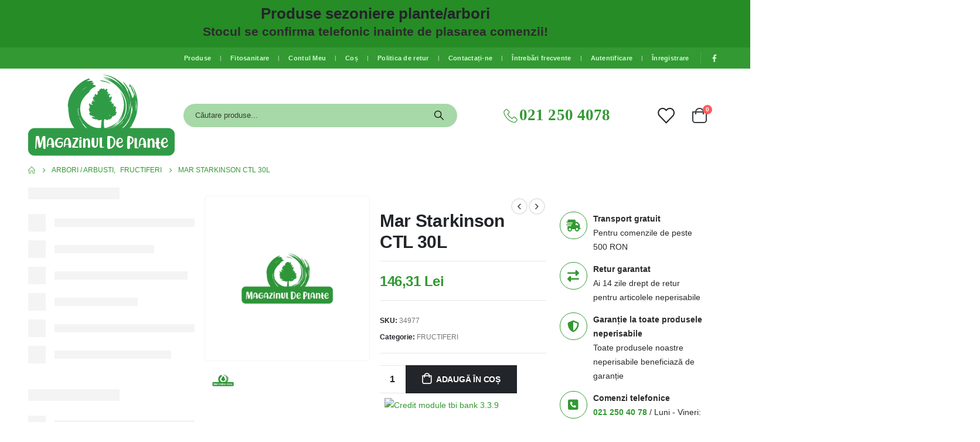

--- FILE ---
content_type: text/html; charset=UTF-8
request_url: https://magazinuldeplante.ro/magazin/mar-starkinson-ctl-30l/
body_size: 45067
content:
<!DOCTYPE html><html  lang="ro-RO"><head><link data-optimized="2" rel="stylesheet" href="https://magazinuldeplante.ro/wp-content/litespeed/css/fbefeea564aa3b1eea53bb54cc0bdd3c.css?ver=2f4ea" /><script data-no-optimize="1">var litespeed_docref=sessionStorage.getItem("litespeed_docref");litespeed_docref&&(Object.defineProperty(document,"referrer",{get:function(){return litespeed_docref}}),sessionStorage.removeItem("litespeed_docref"));</script> <meta http-equiv="X-UA-Compatible" content="IE=edge" /><meta http-equiv="Content-Type" content="text/html; charset=UTF-8" /><meta name="viewport" content="width=device-width, initial-scale=1, minimum-scale=1" /><link rel="profile" href="https://gmpg.org/xfn/11" /><link rel="pingback" href="https://magazinuldeplante.ro/xmlrpc.php" /> <script type="litespeed/javascript">document.documentElement.className=document.documentElement.className+' yes-js js_active js'</script> <style>#wpadminbar #wp-admin-bar-wccp_free_top_button .ab-icon:before {
	content: "\f160";
	color: #02CA02;
	top: 3px;
}
#wpadminbar #wp-admin-bar-wccp_free_top_button .ab-icon {
	transform: rotate(45deg);
}</style><meta name='robots' content='index, follow, max-image-preview:large, max-snippet:-1, max-video-preview:-1' /><style>img:is([sizes="auto" i], [sizes^="auto," i]) { contain-intrinsic-size: 3000px 1500px }</style><title>Mar Starkinson CTL 30L - Magazinul de plante</title><link rel="canonical" href="https://magazinuldeplante.ro/magazin/mar-starkinson-ctl-30l/" /><meta property="og:locale" content="ro_RO" /><meta property="og:type" content="article" /><meta property="og:title" content="Mar Starkinson CTL 30L - Magazinul de plante" /><meta property="og:description" content="Mar Starkinson CTL 30L anul 5" /><meta property="og:url" content="https://magazinuldeplante.ro/magazin/mar-starkinson-ctl-30l/" /><meta property="og:site_name" content="Magazinul de plante" /><meta property="article:modified_time" content="2025-08-12T21:44:12+00:00" /><meta name="twitter:card" content="summary_large_image" /> <script type="application/ld+json" class="yoast-schema-graph">{"@context":"https://schema.org","@graph":[{"@type":"WebPage","@id":"https://magazinuldeplante.ro/magazin/mar-starkinson-ctl-30l/","url":"https://magazinuldeplante.ro/magazin/mar-starkinson-ctl-30l/","name":"Mar Starkinson CTL 30L - Magazinul de plante","isPartOf":{"@id":"https://magazinuldeplante.ro/#website"},"datePublished":"2023-07-29T23:14:41+00:00","dateModified":"2025-08-12T21:44:12+00:00","breadcrumb":{"@id":"https://magazinuldeplante.ro/magazin/mar-starkinson-ctl-30l/#breadcrumb"},"inLanguage":"ro-RO","potentialAction":[{"@type":"ReadAction","target":["https://magazinuldeplante.ro/magazin/mar-starkinson-ctl-30l/"]}]},{"@type":"BreadcrumbList","@id":"https://magazinuldeplante.ro/magazin/mar-starkinson-ctl-30l/#breadcrumb","itemListElement":[{"@type":"ListItem","position":1,"name":"Prima pagină","item":"https://magazinuldeplante.ro/"},{"@type":"ListItem","position":2,"name":"Produse","item":"https://magazinuldeplante.ro/magazinul-de-plante/"},{"@type":"ListItem","position":3,"name":"Mar Starkinson CTL 30L"}]},{"@type":"WebSite","@id":"https://magazinuldeplante.ro/#website","url":"https://magazinuldeplante.ro/","name":"Magazinul de plante","description":"Din pasiune pentru natură","publisher":{"@id":"https://magazinuldeplante.ro/#organization"},"potentialAction":[{"@type":"SearchAction","target":{"@type":"EntryPoint","urlTemplate":"https://magazinuldeplante.ro/?s={search_term_string}"},"query-input":{"@type":"PropertyValueSpecification","valueRequired":true,"valueName":"search_term_string"}}],"inLanguage":"ro-RO"},{"@type":"Organization","@id":"https://magazinuldeplante.ro/#organization","name":"silva group logistic division srl","url":"https://magazinuldeplante.ro/","logo":{"@type":"ImageObject","inLanguage":"ro-RO","@id":"https://magazinuldeplante.ro/#/schema/logo/image/","url":"https://magazinuldeplante.ro/wp-content/uploads/2020/05/lira2_ambientato.jpg","contentUrl":"https://magazinuldeplante.ro/wp-content/uploads/2020/05/lira2_ambientato.jpg","width":774,"height":813,"caption":"silva group logistic division srl"},"image":{"@id":"https://magazinuldeplante.ro/#/schema/logo/image/"}}]}</script> <link rel='dns-prefetch' href='//www.googletagmanager.com' /><link rel="alternate" type="application/rss+xml" title="Magazinul de plante &raquo; Flux" href="https://magazinuldeplante.ro/feed/" /><link rel="alternate" type="application/rss+xml" title="Magazinul de plante &raquo; Flux comentarii" href="https://magazinuldeplante.ro/comments/feed/" /><link rel="alternate" type="application/rss+xml" title="Flux comentarii Magazinul de plante &raquo; Mar Starkinson CTL 30L" href="https://magazinuldeplante.ro/magazin/mar-starkinson-ctl-30l/feed/" /><link rel="shortcut icon" href="//magazinuldeplante.ro/wp-content/uploads/2020/05/MdPlogoIcon.ico" type="image/x-icon" /><link rel="apple-touch-icon" href="//magazinuldeplante.ro/wp-content/uploads/2020/05/MdPlogoIphone60px.png" /><link rel="apple-touch-icon" sizes="120x120" href="//magazinuldeplante.ro/wp-content/uploads/2020/05/MdPlogoIphoneRetina120px.png" /><link rel="apple-touch-icon" sizes="76x76" href="//magazinuldeplante.ro/wp-content/uploads/2020/05/MdPlogoIpad76px.png" /><link rel="apple-touch-icon" sizes="152x152" href="//magazinuldeplante.ro/wp-content/uploads/2020/05/MdPlogoIpadRetina152px.png" /><style id='wp-block-library-theme-inline-css'>.wp-block-audio :where(figcaption){color:#555;font-size:13px;text-align:center}.is-dark-theme .wp-block-audio :where(figcaption){color:#ffffffa6}.wp-block-audio{margin:0 0 1em}.wp-block-code{border:1px solid #ccc;border-radius:4px;font-family:Menlo,Consolas,monaco,monospace;padding:.8em 1em}.wp-block-embed :where(figcaption){color:#555;font-size:13px;text-align:center}.is-dark-theme .wp-block-embed :where(figcaption){color:#ffffffa6}.wp-block-embed{margin:0 0 1em}.blocks-gallery-caption{color:#555;font-size:13px;text-align:center}.is-dark-theme .blocks-gallery-caption{color:#ffffffa6}:root :where(.wp-block-image figcaption){color:#555;font-size:13px;text-align:center}.is-dark-theme :root :where(.wp-block-image figcaption){color:#ffffffa6}.wp-block-image{margin:0 0 1em}.wp-block-pullquote{border-bottom:4px solid;border-top:4px solid;color:currentColor;margin-bottom:1.75em}.wp-block-pullquote cite,.wp-block-pullquote footer,.wp-block-pullquote__citation{color:currentColor;font-size:.8125em;font-style:normal;text-transform:uppercase}.wp-block-quote{border-left:.25em solid;margin:0 0 1.75em;padding-left:1em}.wp-block-quote cite,.wp-block-quote footer{color:currentColor;font-size:.8125em;font-style:normal;position:relative}.wp-block-quote:where(.has-text-align-right){border-left:none;border-right:.25em solid;padding-left:0;padding-right:1em}.wp-block-quote:where(.has-text-align-center){border:none;padding-left:0}.wp-block-quote.is-large,.wp-block-quote.is-style-large,.wp-block-quote:where(.is-style-plain){border:none}.wp-block-search .wp-block-search__label{font-weight:700}.wp-block-search__button{border:1px solid #ccc;padding:.375em .625em}:where(.wp-block-group.has-background){padding:1.25em 2.375em}.wp-block-separator.has-css-opacity{opacity:.4}.wp-block-separator{border:none;border-bottom:2px solid;margin-left:auto;margin-right:auto}.wp-block-separator.has-alpha-channel-opacity{opacity:1}.wp-block-separator:not(.is-style-wide):not(.is-style-dots){width:100px}.wp-block-separator.has-background:not(.is-style-dots){border-bottom:none;height:1px}.wp-block-separator.has-background:not(.is-style-wide):not(.is-style-dots){height:2px}.wp-block-table{margin:0 0 1em}.wp-block-table td,.wp-block-table th{word-break:normal}.wp-block-table :where(figcaption){color:#555;font-size:13px;text-align:center}.is-dark-theme .wp-block-table :where(figcaption){color:#ffffffa6}.wp-block-video :where(figcaption){color:#555;font-size:13px;text-align:center}.is-dark-theme .wp-block-video :where(figcaption){color:#ffffffa6}.wp-block-video{margin:0 0 1em}:root :where(.wp-block-template-part.has-background){margin-bottom:0;margin-top:0;padding:1.25em 2.375em}</style><style id='yith-wcan-shortcodes-inline-css'>:root{
	--yith-wcan-filters_colors_titles: #434343;
	--yith-wcan-filters_colors_background: #FFFFFF;
	--yith-wcan-filters_colors_accent: #A7144C;
	--yith-wcan-filters_colors_accent_r: 167;
	--yith-wcan-filters_colors_accent_g: 20;
	--yith-wcan-filters_colors_accent_b: 76;
	--yith-wcan-color_swatches_border_radius: 100%;
	--yith-wcan-color_swatches_size: 30px;
	--yith-wcan-labels_style_background: #FFFFFF;
	--yith-wcan-labels_style_background_hover: #A7144C;
	--yith-wcan-labels_style_background_active: #A7144C;
	--yith-wcan-labels_style_text: #434343;
	--yith-wcan-labels_style_text_hover: #FFFFFF;
	--yith-wcan-labels_style_text_active: #FFFFFF;
	--yith-wcan-anchors_style_text: #434343;
	--yith-wcan-anchors_style_text_hover: #A7144C;
	--yith-wcan-anchors_style_text_active: #A7144C;
}</style><style id='yith-wcwl-main-inline-css'>:root { --add-to-wishlist-icon-color: #222529; --added-to-wishlist-icon-color: #339933; --color-add-to-wishlist-background: #333333; --color-add-to-wishlist-text: #FFFFFF; --color-add-to-wishlist-border: #333333; --color-add-to-wishlist-background-hover: #333333; --color-add-to-wishlist-text-hover: #FFFFFF; --color-add-to-wishlist-border-hover: #333333; --rounded-corners-radius: 16px; --color-add-to-cart-background: #333333; --color-add-to-cart-text: #FFFFFF; --color-add-to-cart-border: #333333; --color-add-to-cart-background-hover: #4F4F4F; --color-add-to-cart-text-hover: #FFFFFF; --color-add-to-cart-border-hover: #4F4F4F; --add-to-cart-rounded-corners-radius: 16px; --color-button-style-1-background: #333333; --color-button-style-1-text: #FFFFFF; --color-button-style-1-border: #333333; --color-button-style-1-background-hover: #4F4F4F; --color-button-style-1-text-hover: #FFFFFF; --color-button-style-1-border-hover: #4F4F4F; --color-button-style-2-background: #333333; --color-button-style-2-text: #FFFFFF; --color-button-style-2-border: #333333; --color-button-style-2-background-hover: #4F4F4F; --color-button-style-2-text-hover: #FFFFFF; --color-button-style-2-border-hover: #4F4F4F; --color-wishlist-table-background: #FFFFFF; --color-wishlist-table-text: #6d6c6c; --color-wishlist-table-border: #FFFFFF; --color-headers-background: #F4F4F4; --color-share-button-color: #FFFFFF; --color-share-button-color-hover: #FFFFFF; --color-fb-button-background: #39599E; --color-fb-button-background-hover: #595A5A; --color-tw-button-background: #45AFE2; --color-tw-button-background-hover: #595A5A; --color-pr-button-background: #AB2E31; --color-pr-button-background-hover: #595A5A; --color-em-button-background: #FBB102; --color-em-button-background-hover: #595A5A; --color-wa-button-background: #00A901; --color-wa-button-background-hover: #595A5A; --feedback-duration: 3s } 
 :root { --add-to-wishlist-icon-color: #222529; --added-to-wishlist-icon-color: #339933; --color-add-to-wishlist-background: #333333; --color-add-to-wishlist-text: #FFFFFF; --color-add-to-wishlist-border: #333333; --color-add-to-wishlist-background-hover: #333333; --color-add-to-wishlist-text-hover: #FFFFFF; --color-add-to-wishlist-border-hover: #333333; --rounded-corners-radius: 16px; --color-add-to-cart-background: #333333; --color-add-to-cart-text: #FFFFFF; --color-add-to-cart-border: #333333; --color-add-to-cart-background-hover: #4F4F4F; --color-add-to-cart-text-hover: #FFFFFF; --color-add-to-cart-border-hover: #4F4F4F; --add-to-cart-rounded-corners-radius: 16px; --color-button-style-1-background: #333333; --color-button-style-1-text: #FFFFFF; --color-button-style-1-border: #333333; --color-button-style-1-background-hover: #4F4F4F; --color-button-style-1-text-hover: #FFFFFF; --color-button-style-1-border-hover: #4F4F4F; --color-button-style-2-background: #333333; --color-button-style-2-text: #FFFFFF; --color-button-style-2-border: #333333; --color-button-style-2-background-hover: #4F4F4F; --color-button-style-2-text-hover: #FFFFFF; --color-button-style-2-border-hover: #4F4F4F; --color-wishlist-table-background: #FFFFFF; --color-wishlist-table-text: #6d6c6c; --color-wishlist-table-border: #FFFFFF; --color-headers-background: #F4F4F4; --color-share-button-color: #FFFFFF; --color-share-button-color-hover: #FFFFFF; --color-fb-button-background: #39599E; --color-fb-button-background-hover: #595A5A; --color-tw-button-background: #45AFE2; --color-tw-button-background-hover: #595A5A; --color-pr-button-background: #AB2E31; --color-pr-button-background-hover: #595A5A; --color-em-button-background: #FBB102; --color-em-button-background-hover: #595A5A; --color-wa-button-background: #00A901; --color-wa-button-background-hover: #595A5A; --feedback-duration: 3s }</style><style id='classic-theme-styles-inline-css'>/*! This file is auto-generated */
.wp-block-button__link{color:#fff;background-color:#32373c;border-radius:9999px;box-shadow:none;text-decoration:none;padding:calc(.667em + 2px) calc(1.333em + 2px);font-size:1.125em}.wp-block-file__button{background:#32373c;color:#fff;text-decoration:none}</style><style id='global-styles-inline-css'>:root{--wp--preset--aspect-ratio--square: 1;--wp--preset--aspect-ratio--4-3: 4/3;--wp--preset--aspect-ratio--3-4: 3/4;--wp--preset--aspect-ratio--3-2: 3/2;--wp--preset--aspect-ratio--2-3: 2/3;--wp--preset--aspect-ratio--16-9: 16/9;--wp--preset--aspect-ratio--9-16: 9/16;--wp--preset--color--black: #000000;--wp--preset--color--cyan-bluish-gray: #abb8c3;--wp--preset--color--white: #ffffff;--wp--preset--color--pale-pink: #f78da7;--wp--preset--color--vivid-red: #cf2e2e;--wp--preset--color--luminous-vivid-orange: #ff6900;--wp--preset--color--luminous-vivid-amber: #fcb900;--wp--preset--color--light-green-cyan: #7bdcb5;--wp--preset--color--vivid-green-cyan: #00d084;--wp--preset--color--pale-cyan-blue: #8ed1fc;--wp--preset--color--vivid-cyan-blue: #0693e3;--wp--preset--color--vivid-purple: #9b51e0;--wp--preset--color--primary: var(--porto-primary-color);--wp--preset--color--secondary: var(--porto-secondary-color);--wp--preset--color--tertiary: var(--porto-tertiary-color);--wp--preset--color--quaternary: var(--porto-quaternary-color);--wp--preset--color--dark: var(--porto-dark-color);--wp--preset--color--light: var(--porto-light-color);--wp--preset--color--primary-hover: var(--porto-primary-light-5);--wp--preset--gradient--vivid-cyan-blue-to-vivid-purple: linear-gradient(135deg,rgba(6,147,227,1) 0%,rgb(155,81,224) 100%);--wp--preset--gradient--light-green-cyan-to-vivid-green-cyan: linear-gradient(135deg,rgb(122,220,180) 0%,rgb(0,208,130) 100%);--wp--preset--gradient--luminous-vivid-amber-to-luminous-vivid-orange: linear-gradient(135deg,rgba(252,185,0,1) 0%,rgba(255,105,0,1) 100%);--wp--preset--gradient--luminous-vivid-orange-to-vivid-red: linear-gradient(135deg,rgba(255,105,0,1) 0%,rgb(207,46,46) 100%);--wp--preset--gradient--very-light-gray-to-cyan-bluish-gray: linear-gradient(135deg,rgb(238,238,238) 0%,rgb(169,184,195) 100%);--wp--preset--gradient--cool-to-warm-spectrum: linear-gradient(135deg,rgb(74,234,220) 0%,rgb(151,120,209) 20%,rgb(207,42,186) 40%,rgb(238,44,130) 60%,rgb(251,105,98) 80%,rgb(254,248,76) 100%);--wp--preset--gradient--blush-light-purple: linear-gradient(135deg,rgb(255,206,236) 0%,rgb(152,150,240) 100%);--wp--preset--gradient--blush-bordeaux: linear-gradient(135deg,rgb(254,205,165) 0%,rgb(254,45,45) 50%,rgb(107,0,62) 100%);--wp--preset--gradient--luminous-dusk: linear-gradient(135deg,rgb(255,203,112) 0%,rgb(199,81,192) 50%,rgb(65,88,208) 100%);--wp--preset--gradient--pale-ocean: linear-gradient(135deg,rgb(255,245,203) 0%,rgb(182,227,212) 50%,rgb(51,167,181) 100%);--wp--preset--gradient--electric-grass: linear-gradient(135deg,rgb(202,248,128) 0%,rgb(113,206,126) 100%);--wp--preset--gradient--midnight: linear-gradient(135deg,rgb(2,3,129) 0%,rgb(40,116,252) 100%);--wp--preset--font-size--small: 13px;--wp--preset--font-size--medium: 20px;--wp--preset--font-size--large: 36px;--wp--preset--font-size--x-large: 42px;--wp--preset--font-family--inter: "Inter", sans-serif;--wp--preset--font-family--cardo: Cardo;--wp--preset--spacing--20: 0.44rem;--wp--preset--spacing--30: 0.67rem;--wp--preset--spacing--40: 1rem;--wp--preset--spacing--50: 1.5rem;--wp--preset--spacing--60: 2.25rem;--wp--preset--spacing--70: 3.38rem;--wp--preset--spacing--80: 5.06rem;--wp--preset--shadow--natural: 6px 6px 9px rgba(0, 0, 0, 0.2);--wp--preset--shadow--deep: 12px 12px 50px rgba(0, 0, 0, 0.4);--wp--preset--shadow--sharp: 6px 6px 0px rgba(0, 0, 0, 0.2);--wp--preset--shadow--outlined: 6px 6px 0px -3px rgba(255, 255, 255, 1), 6px 6px rgba(0, 0, 0, 1);--wp--preset--shadow--crisp: 6px 6px 0px rgba(0, 0, 0, 1);}:where(.is-layout-flex){gap: 0.5em;}:where(.is-layout-grid){gap: 0.5em;}body .is-layout-flex{display: flex;}.is-layout-flex{flex-wrap: wrap;align-items: center;}.is-layout-flex > :is(*, div){margin: 0;}body .is-layout-grid{display: grid;}.is-layout-grid > :is(*, div){margin: 0;}:where(.wp-block-columns.is-layout-flex){gap: 2em;}:where(.wp-block-columns.is-layout-grid){gap: 2em;}:where(.wp-block-post-template.is-layout-flex){gap: 1.25em;}:where(.wp-block-post-template.is-layout-grid){gap: 1.25em;}.has-black-color{color: var(--wp--preset--color--black) !important;}.has-cyan-bluish-gray-color{color: var(--wp--preset--color--cyan-bluish-gray) !important;}.has-white-color{color: var(--wp--preset--color--white) !important;}.has-pale-pink-color{color: var(--wp--preset--color--pale-pink) !important;}.has-vivid-red-color{color: var(--wp--preset--color--vivid-red) !important;}.has-luminous-vivid-orange-color{color: var(--wp--preset--color--luminous-vivid-orange) !important;}.has-luminous-vivid-amber-color{color: var(--wp--preset--color--luminous-vivid-amber) !important;}.has-light-green-cyan-color{color: var(--wp--preset--color--light-green-cyan) !important;}.has-vivid-green-cyan-color{color: var(--wp--preset--color--vivid-green-cyan) !important;}.has-pale-cyan-blue-color{color: var(--wp--preset--color--pale-cyan-blue) !important;}.has-vivid-cyan-blue-color{color: var(--wp--preset--color--vivid-cyan-blue) !important;}.has-vivid-purple-color{color: var(--wp--preset--color--vivid-purple) !important;}.has-black-background-color{background-color: var(--wp--preset--color--black) !important;}.has-cyan-bluish-gray-background-color{background-color: var(--wp--preset--color--cyan-bluish-gray) !important;}.has-white-background-color{background-color: var(--wp--preset--color--white) !important;}.has-pale-pink-background-color{background-color: var(--wp--preset--color--pale-pink) !important;}.has-vivid-red-background-color{background-color: var(--wp--preset--color--vivid-red) !important;}.has-luminous-vivid-orange-background-color{background-color: var(--wp--preset--color--luminous-vivid-orange) !important;}.has-luminous-vivid-amber-background-color{background-color: var(--wp--preset--color--luminous-vivid-amber) !important;}.has-light-green-cyan-background-color{background-color: var(--wp--preset--color--light-green-cyan) !important;}.has-vivid-green-cyan-background-color{background-color: var(--wp--preset--color--vivid-green-cyan) !important;}.has-pale-cyan-blue-background-color{background-color: var(--wp--preset--color--pale-cyan-blue) !important;}.has-vivid-cyan-blue-background-color{background-color: var(--wp--preset--color--vivid-cyan-blue) !important;}.has-vivid-purple-background-color{background-color: var(--wp--preset--color--vivid-purple) !important;}.has-black-border-color{border-color: var(--wp--preset--color--black) !important;}.has-cyan-bluish-gray-border-color{border-color: var(--wp--preset--color--cyan-bluish-gray) !important;}.has-white-border-color{border-color: var(--wp--preset--color--white) !important;}.has-pale-pink-border-color{border-color: var(--wp--preset--color--pale-pink) !important;}.has-vivid-red-border-color{border-color: var(--wp--preset--color--vivid-red) !important;}.has-luminous-vivid-orange-border-color{border-color: var(--wp--preset--color--luminous-vivid-orange) !important;}.has-luminous-vivid-amber-border-color{border-color: var(--wp--preset--color--luminous-vivid-amber) !important;}.has-light-green-cyan-border-color{border-color: var(--wp--preset--color--light-green-cyan) !important;}.has-vivid-green-cyan-border-color{border-color: var(--wp--preset--color--vivid-green-cyan) !important;}.has-pale-cyan-blue-border-color{border-color: var(--wp--preset--color--pale-cyan-blue) !important;}.has-vivid-cyan-blue-border-color{border-color: var(--wp--preset--color--vivid-cyan-blue) !important;}.has-vivid-purple-border-color{border-color: var(--wp--preset--color--vivid-purple) !important;}.has-vivid-cyan-blue-to-vivid-purple-gradient-background{background: var(--wp--preset--gradient--vivid-cyan-blue-to-vivid-purple) !important;}.has-light-green-cyan-to-vivid-green-cyan-gradient-background{background: var(--wp--preset--gradient--light-green-cyan-to-vivid-green-cyan) !important;}.has-luminous-vivid-amber-to-luminous-vivid-orange-gradient-background{background: var(--wp--preset--gradient--luminous-vivid-amber-to-luminous-vivid-orange) !important;}.has-luminous-vivid-orange-to-vivid-red-gradient-background{background: var(--wp--preset--gradient--luminous-vivid-orange-to-vivid-red) !important;}.has-very-light-gray-to-cyan-bluish-gray-gradient-background{background: var(--wp--preset--gradient--very-light-gray-to-cyan-bluish-gray) !important;}.has-cool-to-warm-spectrum-gradient-background{background: var(--wp--preset--gradient--cool-to-warm-spectrum) !important;}.has-blush-light-purple-gradient-background{background: var(--wp--preset--gradient--blush-light-purple) !important;}.has-blush-bordeaux-gradient-background{background: var(--wp--preset--gradient--blush-bordeaux) !important;}.has-luminous-dusk-gradient-background{background: var(--wp--preset--gradient--luminous-dusk) !important;}.has-pale-ocean-gradient-background{background: var(--wp--preset--gradient--pale-ocean) !important;}.has-electric-grass-gradient-background{background: var(--wp--preset--gradient--electric-grass) !important;}.has-midnight-gradient-background{background: var(--wp--preset--gradient--midnight) !important;}.has-small-font-size{font-size: var(--wp--preset--font-size--small) !important;}.has-medium-font-size{font-size: var(--wp--preset--font-size--medium) !important;}.has-large-font-size{font-size: var(--wp--preset--font-size--large) !important;}.has-x-large-font-size{font-size: var(--wp--preset--font-size--x-large) !important;}
:where(.wp-block-post-template.is-layout-flex){gap: 1.25em;}:where(.wp-block-post-template.is-layout-grid){gap: 1.25em;}
:where(.wp-block-columns.is-layout-flex){gap: 2em;}:where(.wp-block-columns.is-layout-grid){gap: 2em;}
:root :where(.wp-block-pullquote){font-size: 1.5em;line-height: 1.6;}</style><style id='woocommerce-inline-inline-css'>.woocommerce form .form-row .required { visibility: visible; }</style><style id='porto-style-inline-css'>.side-header-narrow-bar-logo{max-width:170px}@media (min-width:992px){}.page-top ul.breadcrumb > li.home{display:inline-block}.page-top ul.breadcrumb > li.home a{position:relative;width:1em;text-indent:-9999px}.page-top ul.breadcrumb > li.home a:after{content:"\e883";font-family:'porto';float:left;text-indent:0}.product-images .img-thumbnail .inner,.product-images .img-thumbnail .inner img{-webkit-transform:none;transform:none}.sticky-product{position:fixed;top:0;left:0;width:100%;z-index:1001;background-color:#fff;box-shadow:0 3px 5px rgba(0,0,0,0.08);padding:15px 0}.sticky-product.pos-bottom{top:auto;bottom:var(--porto-icon-menus-mobile,0);box-shadow:0 -3px 5px rgba(0,0,0,0.08)}.sticky-product .container{display:-ms-flexbox;display:flex;-ms-flex-align:center;align-items:center;-ms-flex-wrap:wrap;flex-wrap:wrap}.sticky-product .sticky-image{max-width:60px;margin-right:15px}.sticky-product .add-to-cart{-ms-flex:1;flex:1;text-align:right;margin-top:5px}.sticky-product .product-name{font-size:16px;font-weight:600;line-height:inherit;margin-bottom:0}.sticky-product .sticky-detail{line-height:1.5;display:-ms-flexbox;display:flex}.sticky-product .star-rating{margin:5px 15px;font-size:1em}.sticky-product .availability{padding-top:2px}.sticky-product .sticky-detail .price{font-family:Open Sans,Open Sans,sans-serif;font-weight:400;margin-bottom:0;font-size:1.3em;line-height:1.5}.sticky-product.pos-top:not(.hide){top:0;opacity:1;visibility:visible;transform:translate3d( 0,0,0 )}.sticky-product.pos-top.scroll-down{opacity:0 !important;visibility:hidden;transform:translate3d( 0,-100%,0 )}.sticky-product.sticky-ready{transition:left .3s,visibility 0.3s,opacity 0.3s,transform 0.3s,top 0.3s ease}.sticky-product .quantity.extra-type{display:none}@media (min-width:992px){body.single-product .sticky-product .container{padding-left:calc(var(--porto-grid-gutter-width) / 2);padding-right:calc(var(--porto-grid-gutter-width) / 2)}}.sticky-product .container{padding-left:var(--porto-fluid-spacing);padding-right:var(--porto-fluid-spacing)}@media (max-width:768px){.sticky-product .sticky-image,.sticky-product .sticky-detail,.sticky-product{display:none}.sticky-product.show-mobile{display:block;padding-top:10px;padding-bottom:10px}.sticky-product.show-mobile .add-to-cart{margin-top:0}.sticky-product.show-mobile .single_add_to_cart_button{margin:0;width:100%}}#header.sticky-header .main-menu > li.menu-item > a,#header.sticky-header .main-menu > li.menu-custom-content a{color:#6b7a83}#header.sticky-header .main-menu > li.menu-item:hover > a,#header.sticky-header .main-menu > li.menu-item.active:hover > a,#header.sticky-header .main-menu > li.menu-custom-content:hover a{color:#339933}.single-product .woocommerce-product-rating .star-rating{font-size:20px}.single-product .woocommerce-product-rating .star-rating span:before{color:#339933}.single-product .single-product-price .price{font-size:1.5rem;font-weight:700;color:#339933}.breadcrumb{color:#339933 !important}.home-banner-slider h2.vc_custom_heading,.custom-font4{font-family:'Segoe Script','Savoye LET'}.ls-80{letter-spacing:.08em}.ls-n-20{letter-spacing:-0.02em}.btn{font-family:Poppins;letter-spacing:.01em;font-weight:700}.btn-modern{font-size:.8125rem;padding:1em 2.8em}.btn-flat{padding:0 !important;background:none !important;border:none !important;border-bottom:1px solid transparent !important;box-shadow:none !important;text-transform:uppercase;font-size:.75rem}.porto-block-html-top{font-family:Poppins;font-weight:500;font-size:.9286em;line-height:1.4;letter-spacing:.025em}.porto-block-html-top .mfp-close{top:50%;transform:translateY(-50%) rotateZ(45deg);color:inherit;opacity:.7}.porto-block-html-top small{font-size:.8461em;font-weight:400;opacity:.5}.porto-block-html-top a{text-transform:uppercase;display:inline-block;padding:.4rem .5rem;font-size:0.625rem;font-weight:700;background:#151719;color:#fff;text-decoration:none}#header .header-contact{display:-ms-inline-flexbox;display:inline-flex;-ms-flex-align:center;align-items:center;margin:0;padding:0;border-right:none}#main-menu .mega-menu > li.menu-item{margin-right:25px}#header .porto-sicon-box .porto-icon{margin-right:3px}#header .porto-sicon-box .porto-sicon-header .p{font-family:Open Sans}#header .wishlist i,#header .my-account i{font-size:27px;display:block}#header .header-top .top-links + .gap{visibility:visible;height:20px;line-height:1;vertical-align:middle;color:transparent;width:1px;background:rgba(255,255,255,.18);display:inline-block}@media (min-width:992px){#header .searchform{border:none;border-radius:7px}#header .header-main .header-left{min-width:16%}#header .header-main .header-center,#header .searchform .text{flex:1}#header .header-main .searchform-popup,#header .header-main .searchform,#header .header-main .searchform-cats input{width:100%;box-shadow:none}}@media (max-width:575px){#header .header-right .searchform{right:-120px}#header .header-top .welcome-msg,#header .header-top .top-links + .gap{display:none}}#mini-cart{font-size:32px !important}#mini-cart .minicart-icon{width:25px;height:20px;border:2px solid #222529;border-radius:0 0 5px 5px;position:relative;opacity:.9;margin:6px 3px 0}#mini-cart .minicart-icon:before{content:'';position:absolute;border:2px solid;border-color:inherit;border-bottom:none;border-radius:10px 10px 0 0;left:50%;top:-8px;margin-left:-7.5px;width:15px;height:11px}.mobile-sidebar .sidebar-toggle{top:23%}.sticky-header a{color:#222529}#header .searchform-popup .search-toggle{font-size:21px}.mega-menu > li.menu-item > a > i,.mega-menu .menu-custom-block i:not(.tip-arrow){display:none}.sidebar-menu > li.menu-item > a{color:#555}.sidebar-menu > li.menu-item > a > i,.sidebar-menu > li.menu-custom-item a > i{color:#444;position:relative;top:1px}.sidebar-menu > li.menu-item.active > a{color:#fff}.sidebar-menu > li.menu-item.active{background:#339933}.sidebar-menu > li.menu-item.active + li.menu-item > a{border-top:none}.sidebar-menu > li.menu-item.active > a > i,.sidebar-menu > li.menu-item:hover > a > i,.sidebar-menu > li.menu-custom-item:hover a > i{color:inherit}.sidebar-menu .menu-custom-block a:hover{padding-left:21px;padding-right:28px}.main-sidebar-menu .sidebar-menu > li.menu-item > a,.main-sidebar-menu .sidebar-menu .menu-custom-item a{text-transform:none}.widget_sidebar_menu{border-color:#e7e7e7}.footer{background-color:#222529 !important}.widget_sidebar_menu .widget-title{padding:14px 28px;font-size:1em;line-height:18px;font-family:Poppins;color:#222529;letter-spacing:-0.025em;border-bottom:none}.sidebar-menu > li.menu-item > a,.sidebar-menu .menu-custom-block a{border-top-color:#e7e7e7;margin-left:16px;margin-right:18px;padding:14px 12px 14px 5px}#side-nav-panel .accordion-menu i,#side-nav-panel .menu-custom-block i{margin-right:10px;display:inline-block}.owl-carousel.nav-inside-left .owl-dots{left:5.5%;bottom:2rem}.home-banner-slider .owl-carousel .owl-dots .owl-dot span{color:#222529 !important;border-color:#222529}.sidebar-content .wysija-paragraph{position:relative}.sidebar-content .wysija-paragraph:before{content:"\e01f";font-family:'Simple-Line-Icons';position:absolute;left:16px;top:14px;line-height:20px;font-size:15px;color:#222529;z-index:1}.sidebar-content .widget_wysija .wysija-input{font-size:0.8125rem;padding-left:40px !important;border:none;box-shadow:none;border-radius:30px;height:3rem}.sidebar-content .widget_wysija .btn{width:auto;padding:.8em 2em;border-radius:0}.sidebar-content .testimonial.testimonial-style-4 blockquote p{line-height:inherit;font-size:0.8125rem;letter-spacing:.001em}.sidebar-content .testimonial blockquote:before{font-family:'Playfair Display';font-size:54px;color:#222529;font-weight:900;left:1rem}.sidebar-content .testimonial blockquote{padding:15px 15px 15px 52px}.sidebar-content .testimonial .testimonial-author{margin:16px 0 8px 16px}.sidebar-content .testimonial .testimonial-author strong{font-size:1rem}.sidebar-content .testimonial .testimonial-author span{font-weight:400}.sidebar-content .sidebar-testimonial .owl-dots{left:57px;bottom:0}.post-carousel .post-item .post-date{position:absolute;top:10px;left:20px;font-family:Poppins;background:#222529;letter-spacing:.05em;width:45px}.post-carousel .post-date .day{background:none;color:#fff;padding-bottom:0;font-size:1.125rem;line-height:1}.post-carousel .post-date .month{background:none;padding-bottom:8px;line-height:1;font-size:.7rem;text-transform:uppercase;opacity:.6;font-weight:400}.post-carousel .post-item .post-date ~ *{margin-left:0}.post-carousel h4{font-family:'Open Sans';font-size:1.125rem}.post-carousel .post-item .post-excerpt{font-size:.9286em}.post-carousel .owl-dots{text-align:left;padding-left:10px}.main-content,.left-sidebar,.right-sidebar{padding-top:0}#mini-cart .buttons a{background:#222529}ul.products li.product-col .product-image .inner:before{content:'';position:absolute;left:0;top:0;width:100%;height:100%;background:rgba(0,0,0,0.1);z-index:2;opacity:0;transition:opacity .2s}ul.products li.product-col:hover .product-image .inner:before{opacity:1}ul.product_list_widget li .product-details a,.widget ul.product_list_widget li .product-details a{color:#222529}ul.products li.product-col .add_to_cart_button,.add-links .add_to_cart_read_more,.add-links .add_to_cart_button{font-size:12px;font-weight:600}.cart-empty{background:#f26d00;color:#ffffff;text-align:center;border:none;width:250px;border-radius:7px}.wc-backward{background:#339933;color:#ffffff;text-align:center;border:none;width:250px;border-radius:7px}.porto-sicon-box .porto-sicon-header p{font-family:Poppins;margin-bottom:0}.top-icon .porto-sicon-header{margin-bottom:.75rem}.coupon-sale-text{transform:rotate(-2deg);letter-spacing:-0.02em;position:relative;font-weight:700}.coupon-sale-text b{display:inline-block;font-size:1.6em;padding:4px 8px}.coupon-sale-text i{font-style:normal;position:absolute;left:-2.25em;top:50%;transform:translateY(-50%) rotate(-90deg);font-size:.65em;opacity:.6;letter-spacing:0}.section-title,.slider-title,ul.products li.product-col h3{font-family:'Open Sans';color:#222529}.widget{margin-top:1.5rem;margin-bottom:1.5rem}.widget .widgettitle{font-size:1rem;letter-spacing:-0.02em}.sidebar-content .widget-title{font-size:0.9375rem;color:#222529}#footer .widgettitle,#footer .widget-title{font-size:.9375rem;font-weight:600}#footer .footer-main > .container:after{content:'';display:block;position:absolute;left:10px;bottom:0;right:10px;border-bottom:1px solid #313438}html #topcontrol{width:40px;height:40px;right:15px}#footer .share-links a{width:40px;height:40px;border-radius:20px;border:1px solid #313438;box-shadow:none}#footer .widget .tagcloud a{font-family:'Open Sans';background:none;color:inherit;border-radius:0;font-size:11px !important;font-weight:400;text-transform:none;padding:.6em;border:1px solid #313438}#footer .widget .tagcloud a:hover{border-color:#fff;color:#fff}#footer .widget{margin-bottom:20px}#footer .widget + .widget{margin-top:20px}#footer .widget.contact-info i{display:none}#footer .contact-details strong{line-height:1em}#footer .contact-details strong,#footer .contact-details span{padding-left:0}.newsletter-popup-form .formError .formErrorContent{color:#fff !important;width:165px}.newsletter-popup-form .wysija-submit:hover{background:#e6e6e6}.newsletter-popup-form{position:relative;max-width:700px;width:100%;margin-left:auto;margin-right:auto;box-shadow:0 10px 25px rgba(0,0,0,0.5);background:url(//sw-themes.com/porto_dummy/wp-content/uploads/2016/06/newsletter_popup_bg.jpg) no-repeat;background-size:cover;padding:30px 30px 10px;background-position:bottom center}.newsletter-popup-form .porto-modal-content{max-width:332px;padding:0;text-align:center;width:100%;background:none}.newsletter-popup-form h2{color:#313131;font-size:16px;font-weight:700;letter-spacing:0;margin:20px 0 12px}.newsletter-popup-form .widget_wysija{color:#444;font-size:13px;line-height:1.4}.newsletter-popup-form .widget_wysija:after{content:'';display:block;clear:both}.newsletter-popup-form .wysija-paragraph{float:left;margin-top:0;text-align:left;width:83%;margin-bottom:15px}.newsletter-popup-form .wysija-submit{background:#fff;border-color:#ccc;border-radius:0 5px 5px 0;color:#686868;float:left;margin-left:-2px;margin-top:0;padding:0 12px;height:34px}.newsletter-popup-form .wysija-input{border:1px solid #ccc;border-radius:5px 0 0 5px;box-shadow:0 1px 1px rgba(0,0,0,0.075) inset;color:#bfbfa6;font-size:13px;padding:7px 12px;width:100%}.newsletter-popup-form .checkbox{color:#777;font-size:11px}.rtl .newsletter-popup-form .wysija-paragraph{float:right;text-align:right}.rtl .newsletter-popup-form .wysija-submit{border-radius:5px 0 0 5px;float:right;margin-right:-2px;margin-left:0}.rtl .newsletter-popup-form .wysija-input{border-radius:0 5px 5px 0}#billing_company_field{display:none}#billing_country_field{display:none}.after-loading-success-message .style-2{padding:25px;width:450px}.porto-control-label{text-transform:none !important}.woocommerce div.product div.images.woocommerce-product-gallery{opacity:100 !important}.price{color:#339933 !important}</style> <script type="litespeed/javascript" data-src="https://magazinuldeplante.ro/wp-includes/js/jquery/jquery.min.js" id="jquery-core-js"></script> <script id="cookie-law-info-js-extra" type="litespeed/javascript">var Cli_Data={"nn_cookie_ids":[],"cookielist":[],"non_necessary_cookies":[],"ccpaEnabled":"","ccpaRegionBased":"","ccpaBarEnabled":"","strictlyEnabled":["necessary","obligatoire"],"ccpaType":"gdpr","js_blocking":"","custom_integration":"","triggerDomRefresh":"","secure_cookies":""};var cli_cookiebar_settings={"animate_speed_hide":"500","animate_speed_show":"500","background":"#339933","border":"#b1a6a6c2","border_on":"","button_1_button_colour":"#727272","button_1_button_hover":"#5b5b5b","button_1_link_colour":"#fff","button_1_as_button":"1","button_1_new_win":"","button_2_button_colour":"#727272","button_2_button_hover":"#5b5b5b","button_2_link_colour":"#ffffff","button_2_as_button":"1","button_2_hidebar":"1","button_3_button_colour":"#727272","button_3_button_hover":"#5b5b5b","button_3_link_colour":"#fff","button_3_as_button":"1","button_3_new_win":"","button_4_button_colour":"#727272","button_4_button_hover":"#5b5b5b","button_4_link_colour":"#ffffff","button_4_as_button":"1","button_7_button_colour":"#61a229","button_7_button_hover":"#4e8221","button_7_link_colour":"#fff","button_7_as_button":"1","button_7_new_win":"","font_family":"inherit","header_fix":"","notify_animate_hide":"1","notify_animate_show":"1","notify_div_id":"#cookie-law-info-bar","notify_position_horizontal":"right","notify_position_vertical":"bottom","scroll_close":"1","scroll_close_reload":"","accept_close_reload":"","reject_close_reload":"","showagain_tab":"1","showagain_background":"#fff","showagain_border":"#000","showagain_div_id":"#cookie-law-info-again","showagain_x_position":"70px","text":"#ffffff","show_once_yn":"1","show_once":"12000","logging_on":"","as_popup":"","popup_overlay":"1","bar_heading_text":"","cookie_bar_as":"banner","popup_showagain_position":"bottom-right","widget_position":"left"};var log_object={"ajax_url":"https:\/\/magazinuldeplante.ro\/wp-admin\/admin-ajax.php"}</script> <script id="bt-ipay-js-extra" type="litespeed/javascript">var bt_ipay_vars={"nonce":"09b79abe27","ajaxurl":"https:\/\/magazinuldeplante.ro\/wp-admin\/admin-ajax.php","confirm_card_delete":"Are you sure you want to delete this card?"}</script> <script id="wc-add-to-cart-js-extra" type="litespeed/javascript">var wc_add_to_cart_params={"ajax_url":"\/wp-admin\/admin-ajax.php","wc_ajax_url":"\/?wc-ajax=%%endpoint%%","i18n_view_cart":"Vezi co\u0219ul","cart_url":"https:\/\/magazinuldeplante.ro\/cos\/","is_cart":"","cart_redirect_after_add":"no"}</script> <script id="wc-single-product-js-extra" type="litespeed/javascript">var wc_single_product_params={"i18n_required_rating_text":"Te rog selecteaz\u0103 o evaluare","i18n_rating_options":["Una din 5 stele","2 din 5 stele","3 din 5 stele","4 din 5 stele","5 din 5 stele"],"i18n_product_gallery_trigger_text":"Vezi galeria cu imagini pe ecran \u00eentreg","review_rating_required":"yes","flexslider":{"rtl":!1,"animation":"slide","smoothHeight":!0,"directionNav":!1,"controlNav":"thumbnails","slideshow":!1,"animationSpeed":500,"animationLoop":!1,"allowOneSlide":!1},"zoom_enabled":"","zoom_options":[],"photoswipe_enabled":"1","photoswipe_options":{"shareEl":!1,"closeOnScroll":!1,"history":!1,"hideAnimationDuration":0,"showAnimationDuration":0},"flexslider_enabled":""}</script> <script id="woocommerce-js-extra" type="litespeed/javascript">var woocommerce_params={"ajax_url":"\/wp-admin\/admin-ajax.php","wc_ajax_url":"\/?wc-ajax=%%endpoint%%","i18n_password_show":"Arat\u0103 parola","i18n_password_hide":"Ascunde parola"}</script> <script id="attachments-script-js-extra" type="litespeed/javascript">var attach={"limit_multiple_upload":"0"}</script> <script id="wc-cart-fragments-js-extra" type="litespeed/javascript">var wc_cart_fragments_params={"ajax_url":"\/wp-admin\/admin-ajax.php","wc_ajax_url":"\/?wc-ajax=%%endpoint%%","cart_hash_key":"wc_cart_hash_0b70f3e13470e9d5c6c8c523c7be1fb5","fragment_name":"wc_fragments_0b70f3e13470e9d5c6c8c523c7be1fb5","request_timeout":"15000"}</script> <script></script><link rel="https://api.w.org/" href="https://magazinuldeplante.ro/wp-json/" /><link rel="alternate" title="JSON" type="application/json" href="https://magazinuldeplante.ro/wp-json/wp/v2/product/52537" /><link rel="EditURI" type="application/rsd+xml" title="RSD" href="https://magazinuldeplante.ro/xmlrpc.php?rsd" /><link rel='shortlink' href='https://magazinuldeplante.ro/?p=52537' /><link rel="alternate" title="oEmbed (JSON)" type="application/json+oembed" href="https://magazinuldeplante.ro/wp-json/oembed/1.0/embed?url=https%3A%2F%2Fmagazinuldeplante.ro%2Fmagazin%2Fmar-starkinson-ctl-30l%2F" /><link rel="alternate" title="oEmbed (XML)" type="text/xml+oembed" href="https://magazinuldeplante.ro/wp-json/oembed/1.0/embed?url=https%3A%2F%2Fmagazinuldeplante.ro%2Fmagazin%2Fmar-starkinson-ctl-30l%2F&#038;format=xml" /><meta name="generator" content="Site Kit by Google 1.148.0" /><style type="text/css">span.wcmmq_prefix {
    float: left;
    padding: 10px;
    margin: 0;
}</style><style>div.woocommerce-variation-add-to-cart-disabled { display: none ! important; }</style><script id="wpcp_disable_selection" type="litespeed/javascript">var image_save_msg='You are not allowed to save images!';var no_menu_msg='Context Menu disabled!';var smessage="Content is protected !!";function disableEnterKey(e){var elemtype=e.target.tagName;elemtype=elemtype.toUpperCase();if(elemtype=="TEXT"||elemtype=="TEXTAREA"||elemtype=="INPUT"||elemtype=="PASSWORD"||elemtype=="SELECT"||elemtype=="OPTION"||elemtype=="EMBED"){elemtype='TEXT'}
if(e.ctrlKey){var key;if(window.event)
key=window.event.keyCode;else key=e.which;if(elemtype!='TEXT'&&(key==97||key==65||key==67||key==99||key==88||key==120||key==26||key==85||key==86||key==83||key==43||key==73)){if(wccp_free_iscontenteditable(e))return!0;show_wpcp_message('You are not allowed to copy content or view source');return!1}else return!0}}
function wccp_free_iscontenteditable(e){var e=e||window.event;var target=e.target||e.srcElement;var elemtype=e.target.nodeName;elemtype=elemtype.toUpperCase();var iscontenteditable="false";if(typeof target.getAttribute!="undefined")iscontenteditable=target.getAttribute("contenteditable");var iscontenteditable2=!1;if(typeof target.isContentEditable!="undefined")iscontenteditable2=target.isContentEditable;if(target.parentElement.isContentEditable)iscontenteditable2=!0;if(iscontenteditable=="true"||iscontenteditable2==!0){if(typeof target.style!="undefined")target.style.cursor="text";return!0}}
function disable_copy(e){var e=e||window.event;var elemtype=e.target.tagName;elemtype=elemtype.toUpperCase();if(elemtype=="TEXT"||elemtype=="TEXTAREA"||elemtype=="INPUT"||elemtype=="PASSWORD"||elemtype=="SELECT"||elemtype=="OPTION"||elemtype=="EMBED"){elemtype='TEXT'}
if(wccp_free_iscontenteditable(e))return!0;var isSafari=/Safari/.test(navigator.userAgent)&&/Apple Computer/.test(navigator.vendor);var checker_IMG='';if(elemtype=="IMG"&&checker_IMG=='checked'&&e.detail>=2){show_wpcp_message(alertMsg_IMG);return!1}
if(elemtype!="TEXT"){if(smessage!==""&&e.detail==2)
show_wpcp_message(smessage);if(isSafari)
return!0;else return!1}}
function disable_copy_ie(){var e=e||window.event;var elemtype=window.event.srcElement.nodeName;elemtype=elemtype.toUpperCase();if(wccp_free_iscontenteditable(e))return!0;if(elemtype=="IMG"){show_wpcp_message(alertMsg_IMG);return!1}
if(elemtype!="TEXT"&&elemtype!="TEXTAREA"&&elemtype!="INPUT"&&elemtype!="PASSWORD"&&elemtype!="SELECT"&&elemtype!="OPTION"&&elemtype!="EMBED"){return!1}}
function reEnable(){return!0}
document.onkeydown=disableEnterKey;document.onselectstart=disable_copy_ie;if(navigator.userAgent.indexOf('MSIE')==-1){document.onmousedown=disable_copy;document.onclick=reEnable}
function disableSelection(target){if(typeof target.onselectstart!="undefined")
target.onselectstart=disable_copy_ie;else if(typeof target.style.MozUserSelect!="undefined"){target.style.MozUserSelect="none"}else target.onmousedown=function(){return!1}
target.style.cursor="default"}
window.onload=function(){disableSelection(document.body)};var onlongtouch;var timer;var touchduration=1000;var elemtype="";function touchstart(e){var e=e||window.event;var target=e.target||e.srcElement;elemtype=window.event.srcElement.nodeName;elemtype=elemtype.toUpperCase();if(!wccp_pro_is_passive())e.preventDefault();if(!timer){timer=setTimeout(onlongtouch,touchduration)}}
function touchend(){if(timer){clearTimeout(timer);timer=null}
onlongtouch()}
onlongtouch=function(e){if(elemtype!="TEXT"&&elemtype!="TEXTAREA"&&elemtype!="INPUT"&&elemtype!="PASSWORD"&&elemtype!="SELECT"&&elemtype!="EMBED"&&elemtype!="OPTION"){if(window.getSelection){if(window.getSelection().empty){window.getSelection().empty()}else if(window.getSelection().removeAllRanges){window.getSelection().removeAllRanges()}}else if(document.selection){document.selection.empty()}
return!1}};document.addEventListener("DOMContentLiteSpeedLoaded",function(event){window.addEventListener("touchstart",touchstart,!1);window.addEventListener("touchend",touchend,!1)});function wccp_pro_is_passive(){var cold=!1,hike=function(){};try{const object1={};var aid=Object.defineProperty(object1,'passive',{get(){cold=!0}});window.addEventListener('test',hike,aid);window.removeEventListener('test',hike,aid)}catch(e){}
return cold}</script> <style>.unselectable
{
-moz-user-select:none;
-webkit-user-select:none;
cursor: default;
}
html
{
-webkit-touch-callout: none;
-webkit-user-select: none;
-khtml-user-select: none;
-moz-user-select: none;
-ms-user-select: none;
user-select: none;
-webkit-tap-highlight-color: rgba(0,0,0,0);
}</style> <script id="wpcp_css_disable_selection" type="litespeed/javascript">var e=document.getElementsByTagName('body')[0];if(e){e.setAttribute('unselectable',"on")}</script> <script id="webfont-queue" type="litespeed/javascript">WebFontConfig={google:{families:['Open+Sans:400,500,600,700,800:latin,latin-ext','Playfair+Display:400,700','Poppins:400,600,700','Oswald:400,600,700']}};(function(d){var wf=d.createElement('script'),s=d.scripts[d.scripts.length-1];wf.src='https://magazinuldeplante.ro/wp-content/themes/porto/js/libs/webfont.js';wf.async=!0;s.parentNode.insertBefore(wf,s)})(document)</script> <noscript><style>.woocommerce-product-gallery{ opacity: 1 !important; }</style></noscript><meta name="google-adsense-platform-account" content="ca-host-pub-2644536267352236"><meta name="google-adsense-platform-domain" content="sitekit.withgoogle.com"><meta name="generator" content="Powered by WPBakery Page Builder - drag and drop page builder for WordPress."/><meta name="generator" content="Powered by Slider Revolution 6.7.30 - responsive, Mobile-Friendly Slider Plugin for WordPress with comfortable drag and drop interface." /><style class='wp-fonts-local'>@font-face{font-family:Inter;font-style:normal;font-weight:300 900;font-display:fallback;src:url('https://magazinuldeplante.ro/wp-content/plugins/woocommerce/assets/fonts/Inter-VariableFont_slnt,wght.woff2') format('woff2');font-stretch:normal;}
@font-face{font-family:Cardo;font-style:normal;font-weight:400;font-display:fallback;src:url('https://magazinuldeplante.ro/wp-content/plugins/woocommerce/assets/fonts/cardo_normal_400.woff2') format('woff2');}</style><link rel="icon" href="https://magazinuldeplante.ro/wp-content/uploads/2020/05/MdPlogoIcon.ico" sizes="32x32" /><link rel="icon" href="https://magazinuldeplante.ro/wp-content/uploads/2020/05/MdPlogoIcon.ico" sizes="192x192" /><link rel="apple-touch-icon" href="https://magazinuldeplante.ro/wp-content/uploads/2020/05/MdPlogoIcon.ico" /><meta name="msapplication-TileImage" content="https://magazinuldeplante.ro/wp-content/uploads/2020/05/MdPlogoIcon.ico" /> <script type="litespeed/javascript">function setREVStartSize(e){window.RSIW=window.RSIW===undefined?window.innerWidth:window.RSIW;window.RSIH=window.RSIH===undefined?window.innerHeight:window.RSIH;try{var pw=document.getElementById(e.c).parentNode.offsetWidth,newh;pw=pw===0||isNaN(pw)||(e.l=="fullwidth"||e.layout=="fullwidth")?window.RSIW:pw;e.tabw=e.tabw===undefined?0:parseInt(e.tabw);e.thumbw=e.thumbw===undefined?0:parseInt(e.thumbw);e.tabh=e.tabh===undefined?0:parseInt(e.tabh);e.thumbh=e.thumbh===undefined?0:parseInt(e.thumbh);e.tabhide=e.tabhide===undefined?0:parseInt(e.tabhide);e.thumbhide=e.thumbhide===undefined?0:parseInt(e.thumbhide);e.mh=e.mh===undefined||e.mh==""||e.mh==="auto"?0:parseInt(e.mh,0);if(e.layout==="fullscreen"||e.l==="fullscreen")
newh=Math.max(e.mh,window.RSIH);else{e.gw=Array.isArray(e.gw)?e.gw:[e.gw];for(var i in e.rl)if(e.gw[i]===undefined||e.gw[i]===0)e.gw[i]=e.gw[i-1];e.gh=e.el===undefined||e.el===""||(Array.isArray(e.el)&&e.el.length==0)?e.gh:e.el;e.gh=Array.isArray(e.gh)?e.gh:[e.gh];for(var i in e.rl)if(e.gh[i]===undefined||e.gh[i]===0)e.gh[i]=e.gh[i-1];var nl=new Array(e.rl.length),ix=0,sl;e.tabw=e.tabhide>=pw?0:e.tabw;e.thumbw=e.thumbhide>=pw?0:e.thumbw;e.tabh=e.tabhide>=pw?0:e.tabh;e.thumbh=e.thumbhide>=pw?0:e.thumbh;for(var i in e.rl)nl[i]=e.rl[i]<window.RSIW?0:e.rl[i];sl=nl[0];for(var i in nl)if(sl>nl[i]&&nl[i]>0){sl=nl[i];ix=i}
var m=pw>(e.gw[ix]+e.tabw+e.thumbw)?1:(pw-(e.tabw+e.thumbw))/(e.gw[ix]);newh=(e.gh[ix]*m)+(e.tabh+e.thumbh)}
var el=document.getElementById(e.c);if(el!==null&&el)el.style.height=newh+"px";el=document.getElementById(e.c+"_wrapper");if(el!==null&&el){el.style.height=newh+"px";el.style.display="block"}}catch(e){console.log("Failure at Presize of Slider:"+e)}}</script> <script>Google tag (gtag.js)</script> <script type="litespeed/javascript">window.dataLayer=window.dataLayer||[];function gtag(){dataLayer.push(arguments)}
gtag('js',new Date());gtag('config','G-V7NHHE41VX')</script>  <script type="litespeed/javascript" data-src="https://www.googletagmanager.com/gtag/js?id=UA-198997792-1"></script> <script type="litespeed/javascript">window.dataLayer=window.dataLayer||[];function gtag(){dataLayer.push(arguments)}
gtag('js',new Date());gtag('config','UA-198997792-1')</script>  <script>(function(w,d,s,l,i){w[l]=w[l]||[];w[l].push({'gtm.start':
new Date().getTime(),event:'gtm.js'});var f=d.getElementsByTagName(s)[0],
j=d.createElement(s),dl=l!='dataLayer'?'&l='+l:'';j.async=true;j.src=
'https://www.googletagmanager.com/gtm.js?id='+i+dl;f.parentNode.insertBefore(j,f);
})(window,document,'script','dataLayer','GTM-N4LXSSV');
<!-- End Google Tag Manager</script> <noscript><style>.wpb_animate_when_almost_visible { opacity: 1; }</style></noscript></head><body class="product-template-default single single-product postid-52537 wp-embed-responsive theme-porto woocommerce woocommerce-page woocommerce-no-js unselectable yith-wcan-free porto-rounded login-popup full blog-1 wpb-js-composer js-comp-ver-8.3 vc_responsive"><div class="page-wrapper"><div class="porto-html-block porto-block-html-top"><div class="porto-block" data-id="53287"><style>.vc_custom_1698667374183{margin-top: 0px !important;margin-right: 0px !important;margin-bottom: 0px !important;margin-left: 0px !important;padding-top: 10px !important;padding-right: 0px !important;padding-bottom: 0px !important;padding-left: 0px !important;background-color: #268c26!important;}.vc_custom_1698649202935{margin-top: 0px !important;margin-right: 0px !important;margin-bottom: 0px !important;margin-left: 0px !important;padding-top: 0px !important;padding-right: 0px !important;padding-bottom: 0px !important;padding-left: 0px !important;}.wpb_custom_2d53a3104389b12c0656f9cd54769e10.porto-u-heading .porto-u-main-heading > *{font-weight:800;letter-spacing:0;line-height:1em;font-size:2em;}.wpb_custom_2d53a3104389b12c0656f9cd54769e10 .porto-u-sub-heading{font-weight:800;letter-spacing:0;line-height:1em;font-size:1.6em;}</style><div class="vc_row wpb_row top-row vc_custom_1698667374183 no-padding vc_row-has-fill porto-inner-container wpb_custom_034b39d9bc6c6b310d69e39f0ccf274f"><div class="porto-wrap-container container"><div class="row align-items-center"><div class="vc_column_container col-md-12 vc_custom_1698649202935"><div class="wpb_wrapper vc_column-inner"><div class="porto-container container "><div class="porto-u-heading  wpb_custom_2d53a3104389b12c0656f9cd54769e10 porto-u-55ca8359258f9a412be7e73af65d2aac "><div class="porto-u-main-heading"><h1   style="color:#268c26!;margin-bottom: 8px;"> Produse sezoniere plante/arbori</h1></div><div class="porto-u-sub-heading" style="color: #268c26!;margin-bottom:0px;"> Stocul se confirma telefonic inainte de plasarea comenzii!</div><style>.porto-u-55ca8359258f9a412be7e73af65d2aac.porto-u-heading{text-align:center}</style></div></div></div></div></div></div></div></div></div><div class="header-wrapper"><header id="header" class="header-separate header-1 sticky-menu-header"><div class="header-top"><div class="container"><div class="header-left"></div><div class="header-right"><ul id="menu-top-navigation" class="top-links mega-menu show-arrow"><li id="nav-menu-item-57695" class="menu-item menu-item-type-post_type menu-item-object-page current_page_parent narrow"><a href="https://magazinuldeplante.ro/magazinul-de-plante/">Produse</a></li><li id="nav-menu-item-57694" class="menu-item menu-item-type-post_type menu-item-object-page menu-item-home narrow"><a href="https://magazinuldeplante.ro/">Fitosanitare</a></li><li id="nav-menu-item-13787" class="menu-item menu-item-type-post_type menu-item-object-page narrow"><a href="https://magazinuldeplante.ro/contul-meu/">Contul Meu</a></li><li id="nav-menu-item-57284" class="menu-item menu-item-type-post_type menu-item-object-page narrow"><a href="https://magazinuldeplante.ro/cos/">Coș</a></li><li id="nav-menu-item-44264" class="menu-item menu-item-type-post_type menu-item-object-page narrow"><a href="https://magazinuldeplante.ro/formular-retur/">Politica de retur</a></li><li id="nav-menu-item-17257" class="menu-item menu-item-type-post_type menu-item-object-page narrow"><a href="https://magazinuldeplante.ro/contactati-ne/">Contactați-ne</a></li><li id="nav-menu-item-54015" class="menu-item menu-item-type-post_type menu-item-object-page narrow"><a href="https://magazinuldeplante.ro/intrebari-frecvente/">Întrebări frecvente</a></li><li class="menu-item"><a class="porto-link-login" href="https://magazinuldeplante.ro/contul-meu/"><i class="fas fa-user"></i>Autentificare</a></li><li class="menu-item"><a class="porto-link-register" href="https://magazinuldeplante.ro/contul-meu/"><i class="fas fa-user-plus"></i>Înregistrare</a></li></ul><span class="gap">|</span><div class="share-links">		<a target="_blank"  rel="nofollow noopener noreferrer" class="share-facebook" href="https://www.facebook.com/magazinuldeplante.ro/" title="Facebook"></a></div></div></div></div><div class="header-main"><div class="container header-row"><div class="header-left">
<a class="mobile-toggle" href="#" aria-label="Mobile Menu"><i class="fas fa-bars"></i></a><div class="logo">
<a href="https://magazinuldeplante.ro/" title="Magazinul de plante - Din pasiune pentru natură"  rel="home">
<img data-lazyloaded="1" src="[data-uri]" class="img-responsive sticky-logo" width="250" height="138" data-src="//magazinuldeplante.ro/wp-content/uploads/2020/05/MdPlogoSticky175px.png.webp" alt="Magazinul de plante" /><img data-lazyloaded="1" src="[data-uri]" class="img-responsive sticky-retina-logo" width="250" height="138" data-src="//magazinuldeplante.ro/wp-content/uploads/2020/05/MdPlogoStickyRetina350px.png.webp" alt="Magazinul de plante" style="max-height:138px;" /><img data-lazyloaded="1" src="[data-uri]" class="img-responsive standard-logo" width="250" height="138" data-src="//magazinuldeplante.ro/wp-content/uploads/2020/05/MdPlogoMaintenance.png" alt="Magazinul de plante" /><img data-lazyloaded="1" src="[data-uri]" class="img-responsive retina-logo" width="250" height="138" data-src="//magazinuldeplante.ro/wp-content/uploads/2020/05/MdPlogoRetina500px.png.webp" alt="Magazinul de plante" style="max-height:138px;" />	</a></div></div><div class="header-center"><div class="searchform-popup advanced-search-layout ssm-advanced-search-layout search-rounded"><a  class="search-toggle" aria-label="Search Toggle" href="#"><i class="porto-icon-magnifier"></i><span class="search-text">Search</span></a><form action="https://magazinuldeplante.ro/" method="get"
class="searchform search-layout-advanced"><div class="searchform-fields">
<span class="text"><input name="s" type="text" value="" placeholder="Căutare produse..." autocomplete="off" /></span>
<span class="button-wrap">
<button class="btn btn-special" aria-label="Search" title="Search" type="submit">
<i class="porto-icon-magnifier"></i>
</button>
</span></div><div class="live-search-list"></div></form></div></div><div class="header-right"><div class="header-minicart"><div class="header-contact"><div class="porto-sicon-box text-left mx-4 mb-0 d-none d-lg-flex d-sticky-header-none  wpb_custom_991192e517ba80822b25b68bbbc51b14 style_1 default-icon"><div class="porto-sicon-default"><div class="porto-just-icon-wrapper porto-icon none" style="color:#339933;font-size:24px;"><i class="porto-icon-phone-2"></i></div></div><div class="porto-sicon-header"><p style="font-weight:700;font-size:18px;line-height:.9;color:#339933;"><a href='tel:0212504078' style='color:#339933; font-size:1.5em;'>021 250 4078</a></p></div></div>
<a href="https://magazinuldeplante.ro/contul-meu/favorite" class="wishlist mr-1 mr-lg-2 pr-lg-1" title="Favorite"><i class="porto-icon-wishlist-2"></i></a></div><div id="mini-cart" class="mini-cart minicart-arrow-alt"><div class="cart-head">
<span class="cart-icon"><i class="minicart-icon porto-icon-bag-2"></i><span class="cart-items">0</span></span><span class="cart-items-text">0</span></div><div class="cart-popup widget_shopping_cart"><div class="widget_shopping_cart_content"><div class="cart-loading"></div></div></div></div></div></div></div></div></header></div><section class="page-top page-header-6"><div class="container hide-title"><div class="row"><div class="col-lg-12 clearfix"><div class="pt-right d-none"><h1 class="page-title">Mar Starkinson CTL 30L</h1></div><div class="breadcrumbs-wrap pt-left"><ul class="breadcrumb" itemscope itemtype="https://schema.org/BreadcrumbList"><li class="home" itemprop="itemListElement" itemscope itemtype="https://schema.org/ListItem"><a itemprop="item" href="https://magazinuldeplante.ro" title="Go to Home Page"><span itemprop="name">Home</span></a><meta itemprop="position" content="1" /><i class="delimiter delimiter-2"></i></li><li><span itemprop="itemListElement" itemscope itemtype="https://schema.org/ListItem"><a itemprop="item" href="https://magazinuldeplante.ro/categorie-produs/arbori-arbusti/"><span itemprop="name">ARBORI / ARBUSTI</span></a><meta itemprop="position" content="2" /></span>, <span itemprop="itemListElement" itemscope itemtype="https://schema.org/ListItem"><a itemprop="item" href="https://magazinuldeplante.ro/categorie-produs/arbori-arbusti/fructiferi/"><span itemprop="name">FRUCTIFERI</span></a><meta itemprop="position" content="3" /></span><i class="delimiter delimiter-2"></i></li><li>Mar Starkinson CTL 30L</li></ul></div></div></div></div></section><div id="main" class="column2 column2-left-sidebar boxed"><div class="container"><div class="row main-content-wrap"><div class="main-content col-lg-9"><div id="primary" class="content-area"><main id="content" class="site-main"><div class="woocommerce-notices-wrapper"></div><div id="product-52537" class="product type-product post-52537 status-publish first instock product_cat-fructiferi taxable shipping-taxable purchasable product-type-simple product-layout-builder"><div class="porto-block" data-id="49793"><style>.vc_custom_1687422727237{margin-top: 1em !important;}.vc_custom_1662241334585{border-bottom-width: 1px !important;padding-top: 40px !important;padding-bottom: 10px !important;border-bottom-color: rgba(0,0,0,0.14) !important;border-bottom-style: solid !important;}.top-on-class {
    z-index: 5000 !important;
    margin-bottom: 1.8em !important;
}</style><p><div class="vc_row wpb_row top-row porto-inner-container wpb_custom_034b39d9bc6c6b310d69e39f0ccf274f"><div class="porto-wrap-container container"><div class="row"><div class="m-b-lg vc_column_container col-md-4"><div class="wpb_wrapper vc_column-inner"><div class="wpb_custom_411549f770a0bee5bc2ccb1a2d061c50"><div class="product-layout-image product-layout-default"><div class="summary-before"><div class="labels"></div></div><div class="woocommerce-product-gallery woocommerce-product-gallery--without-images images"><div class="woocommerce-product-gallery__wrapper"><div class="product-images images"><div class="product-image-slider owl-carousel show-nav-hover has-ccols ccols-1"><div class="woocommerce-product-gallery__image--placeholder img-thumbnail"><div class="inner"><img data-lazyloaded="1" src="[data-uri]" width="700" height="700" data-src="https://magazinuldeplante.ro/wp-content/uploads/woocommerce-placeholder-700x700.png.webp" alt="Așteaptă imaginea pentru produs" data-large_image_width="600" data-large_image_height="600" href="https://magazinuldeplante.ro/wp-content/uploads/woocommerce-placeholder-700x700.png" class="woocommerce-main-image wp-post-image" /></div></div></div></div><div class="product-thumbnails thumbnails"><div class="product-thumbs-slider owl-carousel has-ccols-spacing has-ccols ccols-4"><div class="img-thumbnail"><div class="inner"><img data-lazyloaded="1" src="[data-uri]" width="475" height="356" class="woocommerce-main-thumb img-responsive" alt="placeholder" data-src="https://magazinuldeplante.ro/wp-content/uploads/woocommerce-placeholder-475x356.png" /></div></div></div></div></div></div></div></div></div></div><div class="product-summary-wrap m-b-lg vc_column_container col-md-4"><div class="wpb_wrapper vc_column-inner"><div class="top-on-class wpb_custom_3b22bb8a2a796afaa3a550e7dcc8a9f2"><div class="product-nav"><div class="product-prev">
<a href="https://magazinuldeplante.ro/magazin/mosmon-gorun-mespilus-germanica-80-cm-stem-c10/">
<span class="product-link"></span>
<span class="product-popup">
<span class="featured-box">
<span class="box-content">
<span class="product-image">
<span class="inner">
<img data-lazyloaded="1" src="[data-uri]" data-src="https://magazinuldeplante.ro/wp-content/uploads/woocommerce-placeholder-150x150.png.webp" alt="Așteaptă imaginea pentru produs" width="150" height="150" />								</span>
</span>
<span class="product-details">
<span class="product-title">Mosmon Gorun Mespilus germanica 80 CM STEM C10</span>
</span>
</span>
</span>
</span>
</a></div><div class="product-next">
<a href="https://magazinuldeplante.ro/magazin/mar-ionatan-clt-30/">
<span class="product-link"></span>
<span class="product-popup">
<span class="featured-box">
<span class="box-content">
<span class="product-image">
<span class="inner">
<img data-lazyloaded="1" src="[data-uri]" data-src="https://magazinuldeplante.ro/wp-content/uploads/woocommerce-placeholder-150x150.png.webp" alt="Așteaptă imaginea pentru produs" width="150" height="150" />								</span>
</span>
<span class="product-details">
<span class="product-title">Mar Ionatan CLT 30</span>
</span>
</span>
</span>
</span>
</a></div></div></div><h2 class="product_title entry-title show-product-nav">Mar Starkinson CTL 30L</h2><div class="wpb_custom_063c9b9820b6073dc6ffad02dc908953"></div><div class="porto-separator  "><hr class="separator-line  vc_custom_1687422727237 wpb_content_element align_center solid" style="background-color:#e7e7e7;"></div><div class="wpb_custom_77090d79c3fd758972c3f759c33f2003"><div class="single-product-price"><p class="price"><span class="woocommerce-Price-amount amount"><bdi>146,31&nbsp;<span class="woocommerce-Price-currencySymbol">Lei</span></bdi></span></p></div></div><div class="porto-separator  "><hr class="separator-line  wpb_content_element align_center solid" style="background-color:#e7e7e7;"></div><div class="wpb_custom_0ee23895009ca265b2bcfc2b33fb9222"><div class="product_meta">
<span class="sku_wrapper">SKU: <span class="sku">34977</span></span>
<span class="posted_in">Categorie: <a href="https://magazinuldeplante.ro/categorie-produs/arbori-arbusti/fructiferi/" rel="tag">FRUCTIFERI</a></span></div></div><div class="wpb_custom_62a00e12846b079eb829d6ad33598f3e"><div class="product-summary-wrap"><form class="cart" action="https://magazinuldeplante.ro/magazin/mar-starkinson-ctl-30l/" method="post" enctype='multipart/form-data'><div class="quantity">
<label class="screen-reader-text" for="quantity_69109a926b62f">Cantitate Mar Starkinson CTL 30L</label>
<input
type="number"
id="quantity_69109a926b62f"
class="input-text qty text wcmmq-qty-input-box"
name="quantity"
value="1"
aria-label="Cantitate de produse"
size="4"
min="1"
max=""
step="1"
placeholder=""
inputmode="numeric"
autocomplete="off"
/></div><button type="submit" name="add-to-cart" value="52537" class="single_add_to_cart_button button alt">Adaugă în coș</button><table border="0" style="max-width:400px;"><tr><td style="padding-right:5px;padding-bottom:5px;"><a href="https://tbibank.ro/landing-pages/lp-cu-taxa/" target="_blank" title="Go to tbi bank page"><img data-lazyloaded="1" src="[data-uri]" width="250" height="62" id="btn_tbiro" style="padding-bottom: 5px;cursor:pointer;" data-src="https://tbicp.com/calculators/assets/img/custom_buttons/8530821d-2b3f-4847-be48-27536b002455.png" title="Credit module tbi bank 3.3.9" alt="Credit module tbi bank 3.3.9" onmouseover="this.src='https://tbicp.com/calculators/assets/img/custom_buttons/8530821d-2b3f-4847-be48-27536b002455_hover.png'" onmouseout="this.src='https://tbicp.com/calculators/assets/img/custom_buttons/8530821d-2b3f-4847-be48-27536b002455.png'"></a></td></tr><tr><td style="vertical-align:bottom;"><p style="color:#e55a00;font-size:16pt;font-weight:bold;">43.65 Lei x 4 rate</p></td></tr></table></form></div></div><div class="product-share"><div class="share-links"><a href="https://www.facebook.com/sharer.php?u=https://magazinuldeplante.ro/magazin/mar-starkinson-ctl-30l/" target="_blank"  rel="noopener noreferrer" data-bs-tooltip data-bs-placement='bottom' title="Facebook" class="share-facebook">Facebook</a></div></div><div class="d-inline-block entry-summary product-summary-wrap mb-1 wpb-sp-wishlist wpb_custom_7181ed58d0b978356acda97e7a0bf983 wishlist-nolabel"><div
class="yith-wcwl-add-to-wishlist add-to-wishlist-52537 yith-wcwl-add-to-wishlist--button_default-style yith-wcwl-add-to-wishlist--single wishlist-fragment on-first-load"
data-fragment-ref="52537"
data-fragment-options="{&quot;base_url&quot;:&quot;&quot;,&quot;product_id&quot;:52537,&quot;parent_product_id&quot;:0,&quot;product_type&quot;:&quot;simple&quot;,&quot;is_single&quot;:true,&quot;in_default_wishlist&quot;:false,&quot;show_view&quot;:true,&quot;browse_wishlist_text&quot;:&quot;VEZI LISTA FAVORIT\u0102.&quot;,&quot;already_in_wishslist_text&quot;:&quot;PRODUSUL ESTE DEJA \u00ceN LISTA FAVORIT\u0102.&quot;,&quot;product_added_text&quot;:&quot;PRODUSUL A FOST AD\u0102UGAT \u00ceN LISTA FAVORIT\u0102.&quot;,&quot;available_multi_wishlist&quot;:false,&quot;disable_wishlist&quot;:false,&quot;show_count&quot;:false,&quot;ajax_loading&quot;:false,&quot;loop_position&quot;:&quot;before_add_to_cart&quot;,&quot;item&quot;:&quot;add_to_wishlist&quot;}"
></div></div></div></div><div class="vc_column_container col-md-4"><div class="wpb_wrapper vc_column-inner"><div class="porto-block" data-id="49794"><style>.vc_custom_1683114357027{margin-top: 0.6em !important;}.vc_custom_1683112345025{margin: 0.5em !important;}.vc_custom_1683115249975{margin-top: 0px !important;margin-bottom: 1em !important;margin-left: 0px !important;border-top-width: 0px !important;border-bottom-width: 0px !important;border-left-width: 0px !important;padding-top: 0px !important;padding-bottom: 0px !important;padding-left: 0px !important;}.vc_custom_1683115257271{margin-top: 0px !important;margin-bottom: 1em !important;margin-left: 0px !important;border-top-width: 0px !important;border-bottom-width: 0px !important;border-left-width: 0px !important;padding-top: 0px !important;padding-bottom: 0px !important;padding-left: 0px !important;}.vc_custom_1683115265329{margin-top: 0px !important;margin-bottom: 1em !important;margin-left: 0px !important;border-top-width: 0px !important;border-bottom-width: 0px !important;border-left-width: 0px !important;padding-top: 0px !important;padding-bottom: 0px !important;padding-left: 0px !important;}.vc_custom_1683115272814{margin-top: 0px !important;margin-bottom: 1em !important;margin-left: 0px !important;border-top-width: 0px !important;border-bottom-width: 0px !important;border-left-width: 0px !important;padding-top: 0px !important;padding-bottom: 0px !important;padding-left: 0px !important;}.porto-sicon-box.wpb_custom_76ef012b88936bf8c47113238cf4fb0a .porto-icon, .porto-sicon-box.wpb_custom_76ef012b88936bf8c47113238cf4fb0a .porto-sicon-img{margin-right: 0.5em;}.header-top-ads .porto-sicon-default .porto-icon { margin-right: .5rem; }
.header-top-ads .porto-sicon-box { justify-content: center; padding-top: .75rem; padding-bottom: .75rem; margin: .75rem 0; border-right: 1px solid #e7e7e7; }
.header-top-ads .porto-sicon-box .porto-sicon-header { flex: none; }
.header-top-ads .col-lg-4:last-child .porto-sicon-box { border: none; }
@media (max-width: 991px) {
  .header-top-ads .porto-sicon-box { border-right: none; justify-content: flex-start; padding: .75rem 1.5rem;  }
  .header-top-ads .col-lg-4:not(:last-child) { border-bottom: 1px solid #e7e7e7 }
}.porto-sicon-box { padding: 30px; background: #fff; }
.porto-sicon-box i:before { margin-left: 0; margin-right: 0; }
.porto-sicon-box .align-icon { text-align: left !important; }
.porto-sicon-box.top-icon, .top-icon .porto-sicon-header, .top-icon .porto-sicon-description { text-align: left; }
@media (min-width: 1200px) {
 .porto-sicon-box { padding-left: 40px; padding-right: 40px; }
}
.testimonial .testimonial-author .testimonial-author-thumbnail { margin-right: 15px; }
.testimonial .testimonial-author { text-transform: uppercase; }
.testimonial .testimonial-author img { border-radius: 28px; }
.testimonial .testimonial-arrow-down { display: none; }
.testimonial blockquote { padding-left: 105px; background: none; }
.testimonial blockquote:before { left: 66px; color: #08c; font-family: Playfair Display; font-size: 50px; font-weight: 900; }
.testimonial blockquote:after { display: none; }
.testimonial blockquote,
.testimonial blockquote p { font-family: inherit; font-style: normal; font-size: 14px; line-height: 24px; }

.rtl .porto-sicon-box .align-icon { text-align: right !important; }
.rtl .porto-sicon-box.top-icon, .rtl .top-icon .porto-sicon-header,
.rtl .top-icon .porto-sicon-description { text-align: right; }
.rtl .testimonial blockquote { padding-left: 50px; padding-right: 105px; }
.rtl .testimonial blockquote:before { left: auto; right: 66px; }.header-top-ads .porto-sicon-default .porto-icon { margin-right: .5rem; }
.header-top-ads .porto-sicon-box { justify-content: center; padding-top: .75rem; padding-bottom: .75rem; margin: .75rem 0; border-right: 1px solid #e7e7e7; }
.header-top-ads .porto-sicon-box .porto-sicon-header { flex: none; }
.header-top-ads .col-lg-4:last-child .porto-sicon-box { border: none; }
@media (max-width: 991px) {
  .header-top-ads .porto-sicon-box { border-right: none; justify-content: flex-start; padding: .75rem 1.5rem;  }
  .header-top-ads .col-lg-4:not(:last-child) { border-bottom: 1px solid #e7e7e7 }
}.header-top-ads .porto-sicon-default .porto-icon { margin-right: .5rem; }
.header-top-ads .porto-sicon-box { justify-content: center; padding-top: .75rem; padding-bottom: .75rem; margin: .75rem 0; border-right: 1px solid #e7e7e7; }
.header-top-ads .porto-sicon-box .porto-sicon-header { flex: none; }
.header-top-ads .col-lg-4:last-child .porto-sicon-box { border: none; }
@media (max-width: 991px) {
  .header-top-ads .porto-sicon-box { border-right: none; justify-content: flex-start; padding: .75rem 1.5rem;  }
  .header-top-ads .col-lg-4:not(:last-child) { border-bottom: 1px solid #e7e7e7 }
}.header-top-ads .porto-sicon-default .porto-icon { margin-right: .5rem; }
.header-top-ads .porto-sicon-box { justify-content: center; padding-top: .75rem; padding-bottom: .75rem; margin: .75rem 0; border-right: 1px solid #e7e7e7; }
.header-top-ads .porto-sicon-box .porto-sicon-header { flex: none; }
.header-top-ads .col-lg-4:last-child .porto-sicon-box { border: none; }
@media (max-width: 991px) {
  .header-top-ads .porto-sicon-box { border-right: none; justify-content: flex-start; padding: .75rem 1.5rem;  }
  .header-top-ads .col-lg-4:not(:last-child) { border-bottom: 1px solid #e7e7e7 }
}</style><p><div class="vc_row wpb_row row top-row vc_custom_1683114357027 vc_row-o-content-middle vc_row-flex wpb_custom_034b39d9bc6c6b310d69e39f0ccf274f"><div class="vc_column_container col-md-12 vc_custom_1683112345025"><div class="wpb_wrapper vc_column-inner"><div class="porto-sicon-box  vc_custom_1683115249975  wpb_custom_76ef012b88936bf8c47113238cf4fb0a style_1 left-icon"><div class="porto-sicon-left"><div class="porto-just-icon-wrapper porto-icon advanced" style="color:#339933;border-style:solid;border-color:#339933;border-width:1px;width:45px;height:45px;line-height:45px;border-radius:500px;font-size:20px;"><i class="fas fa-shipping-fast"></i></div></div><div class="porto-sicon-body"><div class="porto-sicon-description" style=""><strong>Transport gratuit</strong><br />
Pentru comenzile de peste 500 RON</div></div></div><div class="porto-sicon-box  vc_custom_1683115257271  wpb_custom_76ef012b88936bf8c47113238cf4fb0a style_1 left-icon"><div class="porto-sicon-left"><div class="porto-just-icon-wrapper porto-icon advanced" style="color:#339933;border-style:solid;border-color:#339933;border-width:1px;width:45px;height:45px;line-height:45px;border-radius:500px;font-size:20px;"><i class="fas fa-exchange-alt"></i></div></div><div class="porto-sicon-body"><div class="porto-sicon-description" style=""><strong>Retur garantat</strong><br />
Ai 14 zile drept de retur pentru articolele neperisabile</div></div></div><div class="porto-sicon-box  vc_custom_1683115265329  wpb_custom_76ef012b88936bf8c47113238cf4fb0a style_1 left-icon"><div class="porto-sicon-left"><div class="porto-just-icon-wrapper porto-icon advanced" style="color:#339933;border-style:solid;border-color:#339933;border-width:1px;width:45px;height:45px;line-height:45px;border-radius:500px;font-size:20px;"><i class="fas fa-shield-alt"></i></div></div><div class="porto-sicon-body"><div class="porto-sicon-description" style=""><b>Garanție</b><strong> la toate produsele neperisabile</strong><br />
Toate produsele noastre neperisabile beneficiază de garanție</div></div></div><div class="porto-sicon-box  vc_custom_1683115272814  wpb_custom_76ef012b88936bf8c47113238cf4fb0a style_1 left-icon"><div class="porto-sicon-left"><div class="porto-just-icon-wrapper porto-icon advanced" style="color:#339933;border-style:solid;border-color:#339933;border-width:1px;width:45px;height:45px;line-height:45px;border-radius:500px;font-size:20px;"><i class="fas fa-phone-square"></i></div></div><div class="porto-sicon-body"><div class="porto-sicon-description" style=""><b>Comenzi telefonice</b><br />
<a href="tel:0212504078"><b>021 250 40 78</b></a> / Luni - Vineri: 9:00 - 18:00</div></div></div></div></div></div></p></div></div></div></div></div></div><div class="vc_row wpb_row top-row porto-inner-container wpb_custom_034b39d9bc6c6b310d69e39f0ccf274f"><div class="porto-wrap-container container"><div class="row"><div class="vc_column_container col-md-12"><div class="wpb_wrapper vc_column-inner"><div class="wpb_custom_a328554866cc55615e356a5b5c183a1d"><div class="woocommerce-tabs woocommerce-tabs-4qr6rdrg skeleton-loading resp-htabs" id="product-tab"> <script type="text/template">"\t\t<ul class=\"resp-tabs-list\" role=\"tablist\">\r\n\t\t\t\t\t\t\t<li class=\"description_tab\" id=\"tab-title-description\" role=\"tab\" aria-controls=\"tab-description\">\r\n\t\t\t\t\tDescriere\t\t\t\t<\/li>\r\n\t\t\t\t\t\t\t\t<li class=\"reviews_tab\" id=\"tab-title-reviews\" role=\"tab\" aria-controls=\"tab-reviews\">\r\n\t\t\t\t\tReviews(0)\t\t\t\t<\/li>\r\n\t\t\t\t\t\t\t\t<li class=\"wcfm_policies_tab_tab\" id=\"tab-title-wcfm_policies_tab\" role=\"tab\" aria-controls=\"tab-wcfm_policies_tab\">\r\n\t\t\t\t\tPolitici \t\t\t\t<\/li>\r\n\t\t\t\t\t\t\t\t<li class=\"wcfm_enquiry_tab_tab\" id=\"tab-title-wcfm_enquiry_tab\" role=\"tab\" aria-controls=\"tab-wcfm_enquiry_tab\">\r\n\t\t\t\t\tIntrebari\t\t\t\t<\/li>\r\n\t\t\t\t\r\n\t\t<\/ul>\r\n\t\t<div class=\"resp-tabs-container\">\r\n\t\t\t\r\n\t\t\t\t<div class=\"tab-content \" id=\"tab-description\">\r\n\t\t\t\t\t\n\t<h2>Descriere<\/h2>\n\n<p>Mar Starkinson CTL 30L anul 5<\/p>\n\t\t\t\t<\/div>\r\n\r\n\t\t\t\r\n\t\t\t\t<div class=\"tab-content resp-tab-content\" id=\"tab-reviews\">\r\n\t\t\t\t\t\n\n<div id=\"reviews_summary\">\n\n    <h3>Customers&#039; review<\/h3>\n\n    \n    <div class=\"reviews_bar\">\n\n        \n            <div class=\"ywar_review_row\">\n                \n                <span\n                    class=\"ywar_stars_value\">5 stars<\/span>\n                <span class=\"ywar_num_reviews\">0<\/span>\n\t\t\t\t<span class=\"ywar_rating_bar\">\n\t\t\t\t\t<span style=\"background-color:#f4f4f4\"\n                          class=\"ywar_scala_rating\">\n\t\t\t\t\t\t<span class=\"ywar_perc_rating\"\n                              style=\"width: 0%; background-color:#a9709d\">\n\t\t\t\t\t\t\t                                <span style=\"color:#a9709d\"\n                                      class=\"ywar_perc_value\">0 %<\/span>\n                            \t\t\t\t\t\t<\/span>\n\t\t\t\t\t<\/span>\n\t\t\t\t<\/span>\n\n                            <\/div>\n        \n            <div class=\"ywar_review_row\">\n                \n                <span\n                    class=\"ywar_stars_value\">4 stars<\/span>\n                <span class=\"ywar_num_reviews\">0<\/span>\n\t\t\t\t<span class=\"ywar_rating_bar\">\n\t\t\t\t\t<span style=\"background-color:#f4f4f4\"\n                          class=\"ywar_scala_rating\">\n\t\t\t\t\t\t<span class=\"ywar_perc_rating\"\n                              style=\"width: 0%; background-color:#a9709d\">\n\t\t\t\t\t\t\t                                <span style=\"color:#a9709d\"\n                                      class=\"ywar_perc_value\">0 %<\/span>\n                            \t\t\t\t\t\t<\/span>\n\t\t\t\t\t<\/span>\n\t\t\t\t<\/span>\n\n                            <\/div>\n        \n            <div class=\"ywar_review_row\">\n                \n                <span\n                    class=\"ywar_stars_value\">3 stars<\/span>\n                <span class=\"ywar_num_reviews\">0<\/span>\n\t\t\t\t<span class=\"ywar_rating_bar\">\n\t\t\t\t\t<span style=\"background-color:#f4f4f4\"\n                          class=\"ywar_scala_rating\">\n\t\t\t\t\t\t<span class=\"ywar_perc_rating\"\n                              style=\"width: 0%; background-color:#a9709d\">\n\t\t\t\t\t\t\t                                <span style=\"color:#a9709d\"\n                                      class=\"ywar_perc_value\">0 %<\/span>\n                            \t\t\t\t\t\t<\/span>\n\t\t\t\t\t<\/span>\n\t\t\t\t<\/span>\n\n                            <\/div>\n        \n            <div class=\"ywar_review_row\">\n                \n                <span\n                    class=\"ywar_stars_value\">2 stars<\/span>\n                <span class=\"ywar_num_reviews\">0<\/span>\n\t\t\t\t<span class=\"ywar_rating_bar\">\n\t\t\t\t\t<span style=\"background-color:#f4f4f4\"\n                          class=\"ywar_scala_rating\">\n\t\t\t\t\t\t<span class=\"ywar_perc_rating\"\n                              style=\"width: 0%; background-color:#a9709d\">\n\t\t\t\t\t\t\t                                <span style=\"color:#a9709d\"\n                                      class=\"ywar_perc_value\">0 %<\/span>\n                            \t\t\t\t\t\t<\/span>\n\t\t\t\t\t<\/span>\n\t\t\t\t<\/span>\n\n                            <\/div>\n        \n            <div class=\"ywar_review_row\">\n                \n                <span\n                    class=\"ywar_stars_value\">1 star<\/span>\n                <span class=\"ywar_num_reviews\">0<\/span>\n\t\t\t\t<span class=\"ywar_rating_bar\">\n\t\t\t\t\t<span style=\"background-color:#f4f4f4\"\n                          class=\"ywar_scala_rating\">\n\t\t\t\t\t\t<span class=\"ywar_perc_rating\"\n                              style=\"width: 0%; background-color:#a9709d\">\n\t\t\t\t\t\t\t                                <span style=\"color:#a9709d\"\n                                      class=\"ywar_perc_value\">0 %<\/span>\n                            \t\t\t\t\t\t<\/span>\n\t\t\t\t\t<\/span>\n\t\t\t\t<\/span>\n\n                            <\/div>\n            <\/div>\n\n    \n    <div id=\"reviews_header\">\n            <\/div>\n<\/div>\n\n\n\n<div id=\"reviews\" class=\"yith-woocommerce-advanced-reviews\">\n\t<div id=\"comments\">\n\t\t<h2>Reviews\t\t<\/h2>\n\n\t\t\n\t\t\t<p class=\"woocommerce-noreviews\">There are no reviews yet.<\/p>\n\n\t\t\t<\/div>\n\n\t\n\t\t<p class=\"woocommerce-verification-required\">Only logged in customers who have purchased this product may write a review.<\/p>\n\n\t\n\t<div class=\"clear\"><\/div>\n<\/div>\n\t\t\t\t<\/div>\r\n\r\n\t\t\t\r\n\t\t\t\t<div class=\"tab-content resp-tab-content\" id=\"tab-wcfm_policies_tab\">\r\n\t\t\t\t\t\t\t<div class=\"wcfm-product-policies\">\r\n\t\t  \t\t  \r\n\t\t\t\t\t\t\r\n\t\t\t\t\t<\/div>\r\n\t\t\t\t\t\t<\/div>\r\n\r\n\t\t\t\r\n\t\t\t\t<div class=\"tab-content resp-tab-content\" id=\"tab-wcfm_enquiry_tab\">\r\n\t\t\t\t\t\r\n\t\r\n\t<h2 class=\"wcfm-enquiries-heading\">Intrebari general<\/h2>\r\n\t\r\n\t\t\t<p class=\"woocommerce-noreviews wcfm-noenquiries\">Momentan nu sunt intrebari<\/p>\r\n\t\t\r\n\r\n\r\n\t\t\r\n\t\t\t\t<\/div>\r\n\r\n\t\t\t\t\t<\/div>\r\n\r\n\t\t\r\n\t\t<script>\r\n\t\t\t( function() {\r\n\t\t\t\tvar porto_init_desc_tab = function() {\r\n\t\t\t\t\t( function( $ ) {\r\n\t\t\t\t\t\tvar $tabs = $('.woocommerce-tabs-4qr6rdrg');\r\n\r\n\t\t\t\t\t\tfunction init_tabs($tabs) {\r\n\t\t\t\t\t\t\t$tabs.easyResponsiveTabs({\r\n\t\t\t\t\t\t\t\ttype: 'default', \/\/Types: default, vertical, accordion\r\n\t\t\t\t\t\t\t\twidth: 'auto', \/\/auto or any width like 600px\r\n\t\t\t\t\t\t\t\tfit: true,   \/\/ 100% fit in a container\r\n\t\t\t\t\t\t\t\tactivate: function(event) { \/\/ Callback function if tab is switched\r\n\t\t\t\t\t\t\t\t},\r\n\t\t\t\t\t\t\t\tclosed: false\t\t\t\t\t\t\t});\r\n\t\t\t\t\t\t}\r\n\t\t\t\t\t\tif (!$.fn.easyResponsiveTabs) {\r\n\t\t\t\t\t\t\tvar js_src = \"https:\/\/magazinuldeplante.ro\/wp-content\/themes\/porto\/js\/libs\/easy-responsive-tabs.min.js\";\r\n\t\t\t\t\t\t\tif (!$('script[src=\"' + js_src + '\"]').length) {\r\n\t\t\t\t\t\t\t\tvar js = document.createElement('script');\r\n\t\t\t\t\t\t\t\t$(js).appendTo('body').on('load', function() {\r\n\t\t\t\t\t\t\t\t\tinit_tabs($tabs);\r\n\t\t\t\t\t\t\t\t}).attr('src', js_src);\r\n\t\t\t\t\t\t\t}\r\n\t\t\t\t\t\t} else {\r\n\t\t\t\t\t\t\tinit_tabs($tabs);\r\n\t\t\t\t\t\t}\r\n\r\n\t\t\t\t\t\tfunction goAccordionTab(target) {\r\n\t\t\t\t\t\t\tsetTimeout(function() {\r\n\t\t\t\t\t\t\t\tvar label = target.attr('aria-controls');\r\n\t\t\t\t\t\t\t\tvar $tab_content = $tabs.find('.resp-tab-content[aria-labelledby=\"' + label + '\"]');\r\n\t\t\t\t\t\t\t\tif ($tab_content.length && $tab_content.css('display') != 'none') {\r\n\t\t\t\t\t\t\t\t\tvar offset = target.offset().top - theme.StickyHeader.sticky_height - theme.adminBarHeight() - 14;\r\n\t\t\t\t\t\t\t\t\tif (offset < $(window).scrollTop())\r\n\t\t\t\t\t\t\t\t\t$('html, body').stop().animate({\r\n\t\t\t\t\t\t\t\t\t\tscrollTop: offset\r\n\t\t\t\t\t\t\t\t\t}, 600, 'easeOutQuad');\r\n\t\t\t\t\t\t\t\t}\r\n\t\t\t\t\t\t\t}, 500);\r\n\t\t\t\t\t\t}\r\n\r\n\t\t\t\t\t\t$tabs.find('h2.resp-accordion').on('click', function(e) {\r\n\t\t\t\t\t\t\tgoAccordionTab($(this));\r\n\t\t\t\t\t\t});\r\n\t\t\t\t\t} )( window.jQuery );\r\n\t\t\t\t};\r\n\r\n\t\t\t\tif ( window.theme && theme.isLoaded ) {\r\n\t\t\t\t\tporto_init_desc_tab();\r\n\t\t\t\t} else {\r\n\t\t\t\t\twindow.addEventListener( 'load', porto_init_desc_tab );\r\n\t\t\t\t}\r\n\t\t\t} )();\r\n\t\t<\/script>\r\n\t\t"</script> </div><div class="tab-content skeleton-body"></div></div><h2 style="font-size: 1.1429em;color: #222529;line-height: 1.2" class="vc_custom_heading vc_do_custom_heading mb-3 vc_custom_1662241334585 wpb_custom_aa365bd5046e8294520b4e73732b9d15 align-left text-uppercase" >Related Products</h2><div class="porto-posts-grid porto-posts-grid-75121fa532f6c490d02770d2b728412e wpb_custom_3496df4ddedbc91c9c9cc9de4e54dcbf porto-productskju1 slider-wrapper"><style scope="scope"></style><ul class="posts-wrap products-container products-slider products pcols-lg-4 pcols-md-3 pcols-xs-3 pcols-ls-2 owl-carousel porto-carousel show-dots-title-right dots-style-1 has-ccols-spacing" data-plugin-options="{&quot;themeConfig&quot;:true,&quot;items&quot;:4,&quot;xl&quot;:4,&quot;md&quot;:3,&quot;sm&quot;:2,&quot;xs&quot;:2,&quot;nav&quot;:false,&quot;dots&quot;:true}" style=""><li class="product-col porto-tb-item product product-outimage_aq_onimage product type-product post-23426 status-publish outofstock product_cat-fructiferi has-post-thumbnail taxable shipping-taxable purchasable product-type-simple"><div class="product-inner"><div class="product-image"><a  href="https://magazinuldeplante.ro/magazin/nuc-balot-soi-kogalniceanu/" aria-label="product"><div class="inner"><img data-lazyloaded="1" src="[data-uri]" width="475" height="356" data-src="https://magazinuldeplante.ro/wp-content/uploads/2021/08/nucSoiKogalniceanu-475x356.webp" class="attachment-woocommerce_thumbnail size-woocommerce_thumbnail" alt="" decoding="async" fetchpriority="high" data-srcset="https://magazinuldeplante.ro/wp-content/uploads/2021/08/nucSoiKogalniceanu-475x356.webp 475w, https://magazinuldeplante.ro/wp-content/uploads/2021/08/nucSoiKogalniceanu-463x348.webp 463w, https://magazinuldeplante.ro/wp-content/uploads/2021/08/nucSoiKogalniceanu-400x300.webp 400w" data-sizes="(max-width: 475px) 100vw, 475px" /></div>		</a><div class="links-on-image"><div class="add-links-wrap"><div class="add-links clearfix">
<a href="https://magazinuldeplante.ro/magazin/nuc-balot-soi-kogalniceanu/" aria-describedby="woocommerce_loop_add_to_cart_link_describedby_23426" data-quantity="1" class="viewcart-style-1 button product_type_simple add_to_cart_read_more" data-product_id="23426" data-product_sku="11930" aria-label="Citește mai multe despre &bdquo;Nuc balot, soi Kogălniceanu&rdquo;" rel="nofollow" data-success_message="" title="Adaugă în coș 1">Citește mai mult</a>		<span id="woocommerce_loop_add_to_cart_link_describedby_23426" class="screen-reader-text">
</span><div
class="yith-wcwl-add-to-wishlist add-to-wishlist-23426 yith-wcwl-add-to-wishlist--button_default-style yith-wcwl-add-to-wishlist--single wishlist-fragment on-first-load"
data-fragment-ref="23426"
data-fragment-options="{&quot;base_url&quot;:&quot;&quot;,&quot;product_id&quot;:23426,&quot;parent_product_id&quot;:0,&quot;product_type&quot;:&quot;simple&quot;,&quot;is_single&quot;:true,&quot;in_default_wishlist&quot;:false,&quot;show_view&quot;:true,&quot;browse_wishlist_text&quot;:&quot;VEZI LISTA FAVORIT\u0102.&quot;,&quot;already_in_wishslist_text&quot;:&quot;PRODUSUL ESTE DEJA \u00ceN LISTA FAVORIT\u0102.&quot;,&quot;product_added_text&quot;:&quot;PRODUSUL A FOST AD\u0102UGAT \u00ceN LISTA FAVORIT\u0102.&quot;,&quot;available_multi_wishlist&quot;:false,&quot;disable_wishlist&quot;:false,&quot;show_count&quot;:false,&quot;ajax_loading&quot;:false,&quot;loop_position&quot;:&quot;before_add_to_cart&quot;,&quot;item&quot;:&quot;add_to_wishlist&quot;}"
></div><div class="quickview" data-id="23426" title="VIZUALIZARE RAPIDĂ">VIZUALIZARE RAPIDĂ</div></div></div></div></div><div class="product-content"><div
class="yith-wcwl-add-to-wishlist add-to-wishlist-23426 yith-wcwl-add-to-wishlist--button_default-style yith-wcwl-add-to-wishlist--single wishlist-fragment on-first-load"
data-fragment-ref="23426"
data-fragment-options="{&quot;base_url&quot;:&quot;&quot;,&quot;product_id&quot;:23426,&quot;parent_product_id&quot;:0,&quot;product_type&quot;:&quot;simple&quot;,&quot;is_single&quot;:true,&quot;in_default_wishlist&quot;:false,&quot;show_view&quot;:true,&quot;browse_wishlist_text&quot;:&quot;VEZI LISTA FAVORIT\u0102.&quot;,&quot;already_in_wishslist_text&quot;:&quot;PRODUSUL ESTE DEJA \u00ceN LISTA FAVORIT\u0102.&quot;,&quot;product_added_text&quot;:&quot;PRODUSUL A FOST AD\u0102UGAT \u00ceN LISTA FAVORIT\u0102.&quot;,&quot;available_multi_wishlist&quot;:false,&quot;disable_wishlist&quot;:false,&quot;show_count&quot;:false,&quot;ajax_loading&quot;:false,&quot;loop_position&quot;:&quot;before_add_to_cart&quot;,&quot;item&quot;:&quot;add_to_wishlist&quot;}"
></div>
<span class="category-list"><a href="https://magazinuldeplante.ro/categorie-produs/arbori-arbusti/fructiferi/" rel="tag">FRUCTIFERI</a></span>
<a class="product-loop-title"  href="https://magazinuldeplante.ro/magazin/nuc-balot-soi-kogalniceanu/"><h3 class="woocommerce-loop-product__title">Nuc balot, soi Kogălniceanu</h3>	</a><div class="rating-wrap"><div class="rating-content"><div class="star-rating" title="0"><span style="width:0%"><strong class="rating">0</strong> out of 5</span></div></div></div><span class="price"><span class="woocommerce-Price-amount amount"><bdi>39,19&nbsp;<span class="woocommerce-Price-currencySymbol">Lei</span></bdi></span></span></div></div></li><li class="product-col porto-tb-item product product-outimage_aq_onimage product type-product post-8319 status-publish outofstock product_cat-fructiferi product_tag-goji-marul-tineretii has-post-thumbnail taxable shipping-taxable purchasable product-type-simple"><div class="product-inner"><div class="product-image"><a  href="https://magazinuldeplante.ro/magazin/goji-marul-tineretii/" aria-label="product"><div class="inner"><img data-lazyloaded="1" src="[data-uri]" width="475" height="356" data-src="https://magazinuldeplante.ro/wp-content/uploads/2020/04/goji-superfruct1-475x356.jpg" class="attachment-woocommerce_thumbnail size-woocommerce_thumbnail" alt="" decoding="async" data-srcset="https://magazinuldeplante.ro/wp-content/uploads/2020/04/goji-superfruct1-475x356.jpg 475w, https://magazinuldeplante.ro/wp-content/uploads/2020/04/goji-superfruct1-463x348.jpg.webp 463w, https://magazinuldeplante.ro/wp-content/uploads/2020/04/goji-superfruct1-400x300.jpg.webp 400w" data-sizes="(max-width: 475px) 100vw, 475px" /></div>		</a><div class="links-on-image"><div class="add-links-wrap"><div class="add-links clearfix">
<a href="https://magazinuldeplante.ro/magazin/goji-marul-tineretii/" aria-describedby="woocommerce_loop_add_to_cart_link_describedby_8319" data-quantity="1" class="viewcart-style-1 button product_type_simple add_to_cart_read_more" data-product_id="8319" data-product_sku="14713" aria-label="Citește mai multe despre &bdquo;Goji - mărul tinereții&rdquo;" rel="nofollow" data-success_message="" title="Adaugă în coș 1">Citește mai mult</a>		<span id="woocommerce_loop_add_to_cart_link_describedby_8319" class="screen-reader-text">
</span><div
class="yith-wcwl-add-to-wishlist add-to-wishlist-8319 yith-wcwl-add-to-wishlist--button_default-style yith-wcwl-add-to-wishlist--single wishlist-fragment on-first-load"
data-fragment-ref="8319"
data-fragment-options="{&quot;base_url&quot;:&quot;&quot;,&quot;product_id&quot;:8319,&quot;parent_product_id&quot;:0,&quot;product_type&quot;:&quot;simple&quot;,&quot;is_single&quot;:true,&quot;in_default_wishlist&quot;:false,&quot;show_view&quot;:true,&quot;browse_wishlist_text&quot;:&quot;VEZI LISTA FAVORIT\u0102.&quot;,&quot;already_in_wishslist_text&quot;:&quot;PRODUSUL ESTE DEJA \u00ceN LISTA FAVORIT\u0102.&quot;,&quot;product_added_text&quot;:&quot;PRODUSUL A FOST AD\u0102UGAT \u00ceN LISTA FAVORIT\u0102.&quot;,&quot;available_multi_wishlist&quot;:false,&quot;disable_wishlist&quot;:false,&quot;show_count&quot;:false,&quot;ajax_loading&quot;:false,&quot;loop_position&quot;:&quot;before_add_to_cart&quot;,&quot;item&quot;:&quot;add_to_wishlist&quot;}"
></div><div class="quickview" data-id="8319" title="VIZUALIZARE RAPIDĂ">VIZUALIZARE RAPIDĂ</div></div></div></div></div><div class="product-content"><div
class="yith-wcwl-add-to-wishlist add-to-wishlist-8319 yith-wcwl-add-to-wishlist--button_default-style yith-wcwl-add-to-wishlist--single wishlist-fragment on-first-load"
data-fragment-ref="8319"
data-fragment-options="{&quot;base_url&quot;:&quot;&quot;,&quot;product_id&quot;:8319,&quot;parent_product_id&quot;:0,&quot;product_type&quot;:&quot;simple&quot;,&quot;is_single&quot;:true,&quot;in_default_wishlist&quot;:false,&quot;show_view&quot;:true,&quot;browse_wishlist_text&quot;:&quot;VEZI LISTA FAVORIT\u0102.&quot;,&quot;already_in_wishslist_text&quot;:&quot;PRODUSUL ESTE DEJA \u00ceN LISTA FAVORIT\u0102.&quot;,&quot;product_added_text&quot;:&quot;PRODUSUL A FOST AD\u0102UGAT \u00ceN LISTA FAVORIT\u0102.&quot;,&quot;available_multi_wishlist&quot;:false,&quot;disable_wishlist&quot;:false,&quot;show_count&quot;:false,&quot;ajax_loading&quot;:false,&quot;loop_position&quot;:&quot;before_add_to_cart&quot;,&quot;item&quot;:&quot;add_to_wishlist&quot;}"
></div>
<span class="category-list"><a href="https://magazinuldeplante.ro/categorie-produs/arbori-arbusti/fructiferi/" rel="tag">FRUCTIFERI</a></span>
<a class="product-loop-title"  href="https://magazinuldeplante.ro/magazin/goji-marul-tineretii/"><h3 class="woocommerce-loop-product__title">Goji &#8211; mărul tinereții</h3>	</a><div class="rating-wrap"><div class="rating-content"><div class="star-rating" title="0"><span style="width:0%"><strong class="rating">0</strong> out of 5</span></div></div></div><span class="price"><span class="woocommerce-Price-amount amount"><bdi>19,90&nbsp;<span class="woocommerce-Price-currencySymbol">Lei</span></bdi></span></span></div></div></li><li class="product-col porto-tb-item product product-outimage_aq_onimage product type-product post-6312 status-publish outofstock product_cat-fructiferi product_cat-prun has-post-thumbnail taxable shipping-taxable purchasable product-type-simple"><div class="product-inner"><div class="product-image"><a  href="https://magazinuldeplante.ro/magazin/prun-in-doua-varietati-duofruit-prunus-opal-victoria-100-125-cm/" aria-label="product"><div class="inner"><img data-lazyloaded="1" src="[data-uri]" width="378" height="356" data-src="https://magazinuldeplante.ro/wp-content/uploads/2020/04/12923-378x356.jpg" class="attachment-woocommerce_thumbnail size-woocommerce_thumbnail" alt="" decoding="async" /></div>		</a><div class="links-on-image"><div class="add-links-wrap"><div class="add-links clearfix">
<a href="https://magazinuldeplante.ro/magazin/prun-in-doua-varietati-duofruit-prunus-opal-victoria-100-125-cm/" aria-describedby="woocommerce_loop_add_to_cart_link_describedby_6312" data-quantity="1" class="viewcart-style-1 button product_type_simple add_to_cart_read_more" data-product_id="6312" data-product_sku="10769" aria-label="Citește mai multe despre &bdquo;Prun în două varietăți - Duofruit Prunus Opal &amp; Victoria 100 - 125 cm&rdquo;" rel="nofollow" data-success_message="" title="Adaugă în coș 1">Citește mai mult</a>		<span id="woocommerce_loop_add_to_cart_link_describedby_6312" class="screen-reader-text">
</span><div
class="yith-wcwl-add-to-wishlist add-to-wishlist-6312 yith-wcwl-add-to-wishlist--button_default-style yith-wcwl-add-to-wishlist--single wishlist-fragment on-first-load"
data-fragment-ref="6312"
data-fragment-options="{&quot;base_url&quot;:&quot;&quot;,&quot;product_id&quot;:6312,&quot;parent_product_id&quot;:0,&quot;product_type&quot;:&quot;simple&quot;,&quot;is_single&quot;:true,&quot;in_default_wishlist&quot;:false,&quot;show_view&quot;:true,&quot;browse_wishlist_text&quot;:&quot;VEZI LISTA FAVORIT\u0102.&quot;,&quot;already_in_wishslist_text&quot;:&quot;PRODUSUL ESTE DEJA \u00ceN LISTA FAVORIT\u0102.&quot;,&quot;product_added_text&quot;:&quot;PRODUSUL A FOST AD\u0102UGAT \u00ceN LISTA FAVORIT\u0102.&quot;,&quot;available_multi_wishlist&quot;:false,&quot;disable_wishlist&quot;:false,&quot;show_count&quot;:false,&quot;ajax_loading&quot;:false,&quot;loop_position&quot;:&quot;before_add_to_cart&quot;,&quot;item&quot;:&quot;add_to_wishlist&quot;}"
></div><div class="quickview" data-id="6312" title="VIZUALIZARE RAPIDĂ">VIZUALIZARE RAPIDĂ</div></div></div></div></div><div class="product-content"><div
class="yith-wcwl-add-to-wishlist add-to-wishlist-6312 yith-wcwl-add-to-wishlist--button_default-style yith-wcwl-add-to-wishlist--single wishlist-fragment on-first-load"
data-fragment-ref="6312"
data-fragment-options="{&quot;base_url&quot;:&quot;&quot;,&quot;product_id&quot;:6312,&quot;parent_product_id&quot;:0,&quot;product_type&quot;:&quot;simple&quot;,&quot;is_single&quot;:true,&quot;in_default_wishlist&quot;:false,&quot;show_view&quot;:true,&quot;browse_wishlist_text&quot;:&quot;VEZI LISTA FAVORIT\u0102.&quot;,&quot;already_in_wishslist_text&quot;:&quot;PRODUSUL ESTE DEJA \u00ceN LISTA FAVORIT\u0102.&quot;,&quot;product_added_text&quot;:&quot;PRODUSUL A FOST AD\u0102UGAT \u00ceN LISTA FAVORIT\u0102.&quot;,&quot;available_multi_wishlist&quot;:false,&quot;disable_wishlist&quot;:false,&quot;show_count&quot;:false,&quot;ajax_loading&quot;:false,&quot;loop_position&quot;:&quot;before_add_to_cart&quot;,&quot;item&quot;:&quot;add_to_wishlist&quot;}"
></div>
<span class="category-list"><a href="https://magazinuldeplante.ro/categorie-produs/arbori-arbusti/fructiferi/" rel="tag">FRUCTIFERI</a>, <a href="https://magazinuldeplante.ro/categorie-produs/arbori-arbusti/fructiferi/prun/" rel="tag">Prun</a></span>
<a class="product-loop-title"  href="https://magazinuldeplante.ro/magazin/prun-in-doua-varietati-duofruit-prunus-opal-victoria-100-125-cm/"><h3 class="woocommerce-loop-product__title">Prun în două varietăți &#8211; Duofruit Prunus Opal &#038; Victoria 100 &#8211; 125 cm</h3>	</a><div class="rating-wrap"><div class="rating-content"><div class="star-rating" title="0"><span style="width:0%"><strong class="rating">0</strong> out of 5</span></div></div></div><span class="price"><span class="woocommerce-Price-amount amount"><bdi>199&nbsp;<span class="woocommerce-Price-currencySymbol">Lei</span></bdi></span></span></div></div></li><li class="product-col porto-tb-item product product-outimage_aq_onimage product type-product post-5923 status-publish last outofstock product_cat-fructiferi product_cat-gutui product_tag-gutui has-post-thumbnail product-type-simple"><div class="product-inner"><div class="product-image"><a  href="https://magazinuldeplante.ro/magazin/gutui-bereczki-balot-180-200-cm-3/" aria-label="product"><div class="inner"><img data-lazyloaded="1" src="[data-uri]" width="475" height="356" data-src="https://magazinuldeplante.ro/wp-content/uploads/2020/04/bereczki-1-475x356.jpg" class="attachment-woocommerce_thumbnail size-woocommerce_thumbnail" alt="" decoding="async" loading="lazy" /></div>		</a><div class="links-on-image"><div class="add-links-wrap"><div class="add-links clearfix">
<span id="woocommerce_loop_add_to_cart_link_describedby_5923" class="screen-reader-text">
</span><div
class="yith-wcwl-add-to-wishlist add-to-wishlist-5923 yith-wcwl-add-to-wishlist--button_default-style yith-wcwl-add-to-wishlist--single wishlist-fragment on-first-load"
data-fragment-ref="5923"
data-fragment-options="{&quot;base_url&quot;:&quot;&quot;,&quot;product_id&quot;:5923,&quot;parent_product_id&quot;:0,&quot;product_type&quot;:&quot;simple&quot;,&quot;is_single&quot;:true,&quot;in_default_wishlist&quot;:false,&quot;show_view&quot;:true,&quot;browse_wishlist_text&quot;:&quot;VEZI LISTA FAVORIT\u0102.&quot;,&quot;already_in_wishslist_text&quot;:&quot;PRODUSUL ESTE DEJA \u00ceN LISTA FAVORIT\u0102.&quot;,&quot;product_added_text&quot;:&quot;PRODUSUL A FOST AD\u0102UGAT \u00ceN LISTA FAVORIT\u0102.&quot;,&quot;available_multi_wishlist&quot;:false,&quot;disable_wishlist&quot;:false,&quot;show_count&quot;:false,&quot;ajax_loading&quot;:false,&quot;loop_position&quot;:&quot;before_add_to_cart&quot;,&quot;item&quot;:&quot;add_to_wishlist&quot;}"
></div><div class="quickview" data-id="5923" title="VIZUALIZARE RAPIDĂ">VIZUALIZARE RAPIDĂ</div></div></div></div></div><div class="product-content"><div
class="yith-wcwl-add-to-wishlist add-to-wishlist-5923 yith-wcwl-add-to-wishlist--button_default-style yith-wcwl-add-to-wishlist--single wishlist-fragment on-first-load"
data-fragment-ref="5923"
data-fragment-options="{&quot;base_url&quot;:&quot;&quot;,&quot;product_id&quot;:5923,&quot;parent_product_id&quot;:0,&quot;product_type&quot;:&quot;simple&quot;,&quot;is_single&quot;:true,&quot;in_default_wishlist&quot;:false,&quot;show_view&quot;:true,&quot;browse_wishlist_text&quot;:&quot;VEZI LISTA FAVORIT\u0102.&quot;,&quot;already_in_wishslist_text&quot;:&quot;PRODUSUL ESTE DEJA \u00ceN LISTA FAVORIT\u0102.&quot;,&quot;product_added_text&quot;:&quot;PRODUSUL A FOST AD\u0102UGAT \u00ceN LISTA FAVORIT\u0102.&quot;,&quot;available_multi_wishlist&quot;:false,&quot;disable_wishlist&quot;:false,&quot;show_count&quot;:false,&quot;ajax_loading&quot;:false,&quot;loop_position&quot;:&quot;before_add_to_cart&quot;,&quot;item&quot;:&quot;add_to_wishlist&quot;}"
></div>
<span class="category-list"><a href="https://magazinuldeplante.ro/categorie-produs/arbori-arbusti/fructiferi/" rel="tag">FRUCTIFERI</a>, <a href="https://magazinuldeplante.ro/categorie-produs/arbori-arbusti/fructiferi/gutui/" rel="tag">Gutui</a></span>
<a class="product-loop-title"  href="https://magazinuldeplante.ro/magazin/gutui-bereczki-balot-180-200-cm-3/"><h3 class="woocommerce-loop-product__title">Gutui Bereczki Balot 180 -200 cm</h3>	</a><div class="rating-wrap"><div class="rating-content"><div class="star-rating" title="0"><span style="width:0%"><strong class="rating">0</strong> out of 5</span></div></div></div><span class="price"><strong style="color: #339933;">Sună-ne pentru preț</strong></span></div></div></li><li class="product-col porto-tb-item product product-outimage_aq_onimage product type-product post-5917 status-publish first outofstock product_cat-cires product_cat-fructiferi product_tag-cires has-post-thumbnail product-type-simple"><div class="product-inner"><div class="product-image"><a  href="https://magazinuldeplante.ro/magazin/cires-hedelfinger-balot-200cm-3/" aria-label="product"><div class="inner"><img data-lazyloaded="1" src="[data-uri]" width="475" height="356" data-src="https://magazinuldeplante.ro/wp-content/uploads/2020/04/hedel-1-475x356.jpg.webp" class="attachment-woocommerce_thumbnail size-woocommerce_thumbnail" alt="" decoding="async" loading="lazy" /></div>		</a><div class="links-on-image"><div class="add-links-wrap"><div class="add-links clearfix">
<span id="woocommerce_loop_add_to_cart_link_describedby_5917" class="screen-reader-text">
</span><div
class="yith-wcwl-add-to-wishlist add-to-wishlist-5917 yith-wcwl-add-to-wishlist--button_default-style yith-wcwl-add-to-wishlist--single wishlist-fragment on-first-load"
data-fragment-ref="5917"
data-fragment-options="{&quot;base_url&quot;:&quot;&quot;,&quot;product_id&quot;:5917,&quot;parent_product_id&quot;:0,&quot;product_type&quot;:&quot;simple&quot;,&quot;is_single&quot;:true,&quot;in_default_wishlist&quot;:false,&quot;show_view&quot;:true,&quot;browse_wishlist_text&quot;:&quot;VEZI LISTA FAVORIT\u0102.&quot;,&quot;already_in_wishslist_text&quot;:&quot;PRODUSUL ESTE DEJA \u00ceN LISTA FAVORIT\u0102.&quot;,&quot;product_added_text&quot;:&quot;PRODUSUL A FOST AD\u0102UGAT \u00ceN LISTA FAVORIT\u0102.&quot;,&quot;available_multi_wishlist&quot;:false,&quot;disable_wishlist&quot;:false,&quot;show_count&quot;:false,&quot;ajax_loading&quot;:false,&quot;loop_position&quot;:&quot;before_add_to_cart&quot;,&quot;item&quot;:&quot;add_to_wishlist&quot;}"
></div><div class="quickview" data-id="5917" title="VIZUALIZARE RAPIDĂ">VIZUALIZARE RAPIDĂ</div></div></div></div></div><div class="product-content"><div
class="yith-wcwl-add-to-wishlist add-to-wishlist-5917 yith-wcwl-add-to-wishlist--button_default-style yith-wcwl-add-to-wishlist--single wishlist-fragment on-first-load"
data-fragment-ref="5917"
data-fragment-options="{&quot;base_url&quot;:&quot;&quot;,&quot;product_id&quot;:5917,&quot;parent_product_id&quot;:0,&quot;product_type&quot;:&quot;simple&quot;,&quot;is_single&quot;:true,&quot;in_default_wishlist&quot;:false,&quot;show_view&quot;:true,&quot;browse_wishlist_text&quot;:&quot;VEZI LISTA FAVORIT\u0102.&quot;,&quot;already_in_wishslist_text&quot;:&quot;PRODUSUL ESTE DEJA \u00ceN LISTA FAVORIT\u0102.&quot;,&quot;product_added_text&quot;:&quot;PRODUSUL A FOST AD\u0102UGAT \u00ceN LISTA FAVORIT\u0102.&quot;,&quot;available_multi_wishlist&quot;:false,&quot;disable_wishlist&quot;:false,&quot;show_count&quot;:false,&quot;ajax_loading&quot;:false,&quot;loop_position&quot;:&quot;before_add_to_cart&quot;,&quot;item&quot;:&quot;add_to_wishlist&quot;}"
></div>
<span class="category-list"><a href="https://magazinuldeplante.ro/categorie-produs/arbori-arbusti/fructiferi/cires/" rel="tag">Cireș</a>, <a href="https://magazinuldeplante.ro/categorie-produs/arbori-arbusti/fructiferi/" rel="tag">FRUCTIFERI</a></span>
<a class="product-loop-title"  href="https://magazinuldeplante.ro/magazin/cires-hedelfinger-balot-200cm-3/"><h3 class="woocommerce-loop-product__title">Cires Hedelfinger Balot 200cm</h3>	</a><div class="rating-wrap"><div class="rating-content"><div class="star-rating" title="0"><span style="width:0%"><strong class="rating">0</strong> out of 5</span></div></div></div><span class="price"><strong style="color: #339933;">Sună-ne pentru preț</strong></span></div></div></li></ul></div></div></div></div></div></div></p></div></div></main></div></div><div class="sidebar-overlay"></div><div class="col-lg-3 sidebar porto-woo-product-sidebar left-sidebar mobile-sidebar"><div data-plugin-sticky data-plugin-options="{&quot;autoInit&quot;: true, &quot;minWidth&quot;: 992, &quot;containerSelector&quot;: &quot;.main-content-wrap&quot;,&quot;autoFit&quot;:true, &quot;paddingOffsetBottom&quot;: 10}"><div class="sidebar-toggle"><i class="fa"></i></div><div class="sidebar-content skeleton-loading"> <script type="text/template">"\t\t\t\t<div id=\"main-sidebar-menu\" class=\"widget_sidebar_menu main-sidebar-menu\">\r\n\t\t\t\t\t\t\t\t\t\t\t\t\t\t\t\t\t\t\t\t\t<div class=\"sidebar-menu-wrap\">\r\n\t\t\t\t\t\t<ul id=\"menu-sus\" class=\"sidebar-menu has-side-menu\"><li id=\"nav-menu-item-57586\" class=\"menu-item menu-item-type-post_type menu-item-object-page current_page_parent  narrow \"><a href=\"https:\/\/magazinuldeplante.ro\/magazinul-de-plante\/\">Produse<\/a><\/li>\n<li id=\"nav-menu-item-57587\" class=\"menu-item menu-item-type-post_type menu-item-object-page  narrow \"><a href=\"https:\/\/magazinuldeplante.ro\/peisagistica\/\">Peisagistica<\/a><\/li>\n<li id=\"nav-menu-item-57588\" class=\"menu-item menu-item-type-post_type menu-item-object-page  narrow \"><a href=\"https:\/\/magazinuldeplante.ro\/peisagistica\/servicii\/\">Servicii<\/a><\/li>\n<li id=\"nav-menu-item-57585\" class=\"menu-item menu-item-type-post_type menu-item-object-page  narrow \"><a href=\"https:\/\/magazinuldeplante.ro\/franciza\/\">Franciza<\/a><\/li>\n<\/ul><ul id=\"menu-main-sus\" class=\"sidebar-menu has-main-menu\"><li id=\"nav-menu-item-18498\" class=\"menu-item menu-item-type-post_type menu-item-object-page menu-item-has-children  has-sub narrow \"><a href=\"https:\/\/magazinuldeplante.ro\/peisagistica\/servicii\/semanare-si-montare-gazon\/\">Amenajare Peisagistic\u0103<\/a><span class=\"arrow\"><\/span>\n<div class=\"popup\"><div class=\"inner\" style=\"\"><ul class=\"sub-menu porto-narrow-sub-menu\">\n\t<li id=\"nav-menu-item-9587\" class=\"menu-item menu-item-type-taxonomy menu-item-object-product_cat menu-item-has-children  sub\" data-cols=\"1\"><a href=\"https:\/\/magazinuldeplante.ro\/categorie-produs\/topiaria\/\">TOPIARIA<\/a>\n\t<ul class=\"sub-menu\">\n\t\t<li id=\"nav-menu-item-9514\" class=\"menu-item menu-item-type-taxonomy menu-item-object-product_cat \"><a href=\"https:\/\/magazinuldeplante.ro\/categorie-produs\/topiaria\/animale\/\">Topiaria Animale<\/a><\/li>\n\t\t<li id=\"nav-menu-item-9517\" class=\"menu-item menu-item-type-taxonomy menu-item-object-product_cat \"><a href=\"https:\/\/magazinuldeplante.ro\/categorie-produs\/topiaria\/vehicule\/\">Topiaria Vehicule<\/a><\/li>\n\t\t<li id=\"nav-menu-item-9563\" class=\"menu-item menu-item-type-taxonomy menu-item-object-product_cat \"><a href=\"https:\/\/magazinuldeplante.ro\/categorie-produs\/topiaria\/jocuri-de-apa\/\">Jocuri de ap\u0103<\/a><\/li>\n\t\t<li id=\"nav-menu-item-9515\" class=\"menu-item menu-item-type-taxonomy menu-item-object-product_cat \"><a href=\"https:\/\/magazinuldeplante.ro\/categorie-produs\/topiaria\/diverse\/\">Topiaria Diverse<\/a><\/li>\n\t<\/ul>\n<\/li>\n\t<li id=\"nav-menu-item-9611\" class=\"menu-item menu-item-type-post_type menu-item-object-page \" data-cols=\"1\"><a href=\"https:\/\/magazinuldeplante.ro\/peisagistica\/idei-utile\/\">Idei Utile<\/a><\/li>\n\t<li id=\"nav-menu-item-17986\" class=\"menu-item menu-item-type-post_type menu-item-object-page \" data-cols=\"1\"><a href=\"https:\/\/magazinuldeplante.ro\/peisagistica\/servicii\/semanare-si-montare-gazon\/\">Sem\u0103nare \u0219i montare gazon<\/a><\/li>\n\t<li id=\"nav-menu-item-20216\" class=\"menu-item menu-item-type-post_type menu-item-object-page \" data-cols=\"1\"><a href=\"https:\/\/magazinuldeplante.ro\/peisagistica\/servicii\/inchiriere-utilaje\/\">Inchiriere utilaje<\/a><\/li>\n\t<li id=\"nav-menu-item-17990\" class=\"menu-item menu-item-type-post_type menu-item-object-page \" data-cols=\"1\"><a href=\"https:\/\/magazinuldeplante.ro\/peisagistica\/servicii\/constructii-iazuri-si-cascade\/\">Construc\u021bii iazuri \u0219i cascade<\/a><\/li>\n\t<li id=\"nav-menu-item-17991\" class=\"menu-item menu-item-type-post_type menu-item-object-page \" data-cols=\"1\"><a href=\"https:\/\/magazinuldeplante.ro\/peisagistica\/servicii\/deszapezire-alei-si-parcari\/\">Desz\u0103pezire alei \u0219i parc\u0103ri<\/a><\/li>\n\t<li id=\"nav-menu-item-17992\" class=\"menu-item menu-item-type-post_type menu-item-object-page \" data-cols=\"1\"><a href=\"https:\/\/magazinuldeplante.ro\/peisagistica\/servicii\/intretinere-gradini-si-plante\/\">\u00centre\u021binere gr\u0103dini \u0219i plante<\/a><\/li>\n\t<li id=\"nav-menu-item-17993\" class=\"menu-item menu-item-type-post_type menu-item-object-page \" data-cols=\"1\"><a href=\"https:\/\/magazinuldeplante.ro\/peisagistica\/servicii\/montaj-borduri-si-pavele\/\">Montaj borduri \u0219i pavele<\/a><\/li>\n\t<li id=\"nav-menu-item-17995\" class=\"menu-item menu-item-type-post_type menu-item-object-page \" data-cols=\"1\"><a href=\"https:\/\/magazinuldeplante.ro\/peisagistica\/servicii\/montaj-sisteme-de-irigatii\/\">Montaj sisteme de iriga\u021bii<\/a><\/li>\n\t<li id=\"nav-menu-item-18297\" class=\"menu-item menu-item-type-post_type menu-item-object-page \" data-cols=\"1\"><a href=\"https:\/\/magazinuldeplante.ro\/peisagistica\/servicii\/plante-ornamentale\/\">Plante ornamentale<\/a><\/li>\n\t<li id=\"nav-menu-item-18298\" class=\"menu-item menu-item-type-post_type menu-item-object-page \" data-cols=\"1\"><a href=\"https:\/\/magazinuldeplante.ro\/peisagistica\/servicii\/plantatii-la-cheie\/\">Planta\u021bii la cheie<\/a><\/li>\n\t<li id=\"nav-menu-item-18299\" class=\"menu-item menu-item-type-post_type menu-item-object-page \" data-cols=\"1\"><a href=\"https:\/\/magazinuldeplante.ro\/peisagistica\/servicii\/plantari-arbori-arbusti-si-flori\/\">Plant\u0103ri arbori, arbu\u0219ti \u0219i flori<\/a><\/li>\n\t<li id=\"nav-menu-item-17985\" class=\"menu-item menu-item-type-post_type menu-item-object-page \" data-cols=\"1\"><a href=\"https:\/\/magazinuldeplante.ro\/peisagistica\/servicii\/taierea-arborilor-si-arbustilor-fructiferi\/\">T\u0103ierea arborilor \u0219i arbu\u0219tilor fructiferi<\/a><\/li>\n\t<li id=\"nav-menu-item-17984\" class=\"menu-item menu-item-type-post_type menu-item-object-page \" data-cols=\"1\"><a href=\"https:\/\/magazinuldeplante.ro\/peisagistica\/servicii\/taierea-vitei-de-vie\/\">T\u0103ierea vi\u021bei de vie<\/a><\/li>\n\t<li id=\"nav-menu-item-17996\" class=\"menu-item menu-item-type-post_type menu-item-object-page \" data-cols=\"1\"><a href=\"https:\/\/magazinuldeplante.ro\/peisagistica\/servicii\/toaletare-si-taiere-arbori\/\">Toaletare \u0219i t\u0103iere arbori<\/a><\/li>\n\t<li id=\"nav-menu-item-44936\" class=\"menu-item menu-item-type-post_type menu-item-object-page \" data-cols=\"1\"><a href=\"https:\/\/magazinuldeplante.ro\/peisagistica\/servicii\/topiaria\/\">Topiaria<\/a><\/li>\n<\/ul><\/div><\/div>\n<\/li>\n<li id=\"nav-menu-item-44875\" class=\"menu-item menu-item-type-taxonomy menu-item-object-product_cat current-product-ancestor menu-item-has-children  has-sub narrow \"><a href=\"https:\/\/magazinuldeplante.ro\/categorie-produs\/arbori-arbusti\/\">Arbori \/ Arbu\u0219ti<\/a><span class=\"arrow\"><\/span>\n<div class=\"popup\"><div class=\"inner\" style=\"\"><ul class=\"sub-menu porto-narrow-sub-menu\">\n\t<li id=\"nav-menu-item-46694\" class=\"menu-item menu-item-type-taxonomy menu-item-object-product_cat current-product-ancestor current-menu-parent current-product-parent active\" data-cols=\"1\"><a href=\"https:\/\/magazinuldeplante.ro\/categorie-produs\/arbori-arbusti\/fructiferi\/\">Fructiferi<\/a><\/li>\n\t<li id=\"nav-menu-item-47308\" class=\"menu-item menu-item-type-custom menu-item-object-custom \" data-cols=\"1\"><a target=\"_blank\" href=\"https:\/\/magazinuldebrazi.ro\/product-category\/brazi-cu-radacina-cu-balot-de-pamant\/\">Brazi cu r\u0103d\u0103cin\u0103<\/a><\/li>\n\t<li id=\"nav-menu-item-47309\" class=\"menu-item menu-item-type-custom menu-item-object-custom \" data-cols=\"1\"><a target=\"_blank\" href=\"https:\/\/magazinuldebrazi.ro\/product-category\/brazi-taiati\/\">Brazi Naturali<\/a><\/li>\n<\/ul><\/div><\/div>\n<\/li>\n<li id=\"nav-menu-item-44889\" class=\"menu-item menu-item-type-taxonomy menu-item-object-product_cat menu-item-has-children  has-sub narrow \"><a href=\"https:\/\/magazinuldeplante.ro\/categorie-produs\/flori-si-plante\/\">Flori \u0219i plante<\/a><span class=\"arrow\"><\/span>\n<div class=\"popup\"><div class=\"inner\" style=\"\"><ul class=\"sub-menu porto-narrow-sub-menu\">\n\t<li id=\"nav-menu-item-48897\" class=\"menu-item menu-item-type-taxonomy menu-item-object-product_cat \" data-cols=\"1\"><a href=\"https:\/\/magazinuldeplante.ro\/categorie-produs\/flori-si-plante\/rosen-tantau\/\">Trandafiri Rosen Tantau<\/a><\/li>\n\t<li id=\"nav-menu-item-44879\" class=\"menu-item menu-item-type-taxonomy menu-item-object-product_cat \" data-cols=\"1\"><a href=\"https:\/\/magazinuldeplante.ro\/categorie-produs\/flori-si-plante\/aromatice\/\">Aromatice<\/a><\/li>\n<\/ul><\/div><\/div>\n<\/li>\n<li id=\"nav-menu-item-44226\" class=\"menu-item menu-item-type-taxonomy menu-item-object-product_cat  narrow \"><a href=\"https:\/\/magazinuldeplante.ro\/categorie-produs\/pesticide\/\">Pesticide<\/a><\/li>\n<li id=\"nav-menu-item-55812\" class=\"menu-item menu-item-type-taxonomy menu-item-object-product_cat menu-item-has-children  has-sub narrow \"><a href=\"https:\/\/magazinuldeplante.ro\/categorie-produs\/pesticide\/fitosanitare\/\">Fitosanitare<\/a><span class=\"arrow\"><\/span>\n<div class=\"popup\"><div class=\"inner\" style=\"\"><ul class=\"sub-menu porto-narrow-sub-menu\">\n\t<li id=\"nav-menu-item-55813\" class=\"menu-item menu-item-type-taxonomy menu-item-object-product_cat \" data-cols=\"1\"><a href=\"https:\/\/magazinuldeplante.ro\/categorie-produs\/pesticide\/fitosanitare\/produse-bros-bipon\/\">Bros<\/a><\/li>\n\t<li id=\"nav-menu-item-55814\" class=\"menu-item menu-item-type-taxonomy menu-item-object-product_cat \" data-cols=\"1\"><a href=\"https:\/\/magazinuldeplante.ro\/categorie-produs\/pesticide\/fitosanitare\/erbicide\/\">Erbicide<\/a><\/li>\n\t<li id=\"nav-menu-item-55815\" class=\"menu-item menu-item-type-taxonomy menu-item-object-product_cat \" data-cols=\"1\"><a href=\"https:\/\/magazinuldeplante.ro\/categorie-produs\/pesticide\/fitosanitare\/fungicide\/\">Fungicide<\/a><\/li>\n<\/ul><\/div><\/div>\n<\/li>\n<li id=\"nav-menu-item-44812\" class=\"menu-item menu-item-type-taxonomy menu-item-object-product_cat menu-item-has-children  has-sub narrow \"><a href=\"https:\/\/magazinuldeplante.ro\/categorie-produs\/ingrasaminte\/\">\u00cengr\u0103\u0219\u0103minte<\/a><span class=\"arrow\"><\/span>\n<div class=\"popup\"><div class=\"inner\" style=\"\"><ul class=\"sub-menu porto-narrow-sub-menu\">\n\t<li id=\"nav-menu-item-44740\" class=\"menu-item menu-item-type-taxonomy menu-item-object-product_cat \" data-cols=\"1\"><a href=\"https:\/\/magazinuldeplante.ro\/categorie-produs\/ingrasaminte\/haifa\/\">Haifa<\/a><\/li>\n<\/ul><\/div><\/div>\n<\/li>\n<li id=\"nav-menu-item-44843\" class=\"menu-item menu-item-type-taxonomy menu-item-object-product_cat  narrow \"><a href=\"https:\/\/magazinuldeplante.ro\/categorie-produs\/agregate-balastiera\/\">Piatr\u0103 decorativ\u0103<\/a><\/li>\n<li id=\"nav-menu-item-47583\" class=\"menu-item menu-item-type-taxonomy menu-item-object-product_cat menu-item-has-children  has-sub narrow \"><a href=\"https:\/\/magazinuldeplante.ro\/categorie-produs\/seminte\/\">Semin\u021be<\/a><span class=\"arrow\"><\/span>\n<div class=\"popup\"><div class=\"inner\" style=\"\"><ul class=\"sub-menu porto-narrow-sub-menu\">\n\t<li id=\"nav-menu-item-9534\" class=\"menu-item menu-item-type-taxonomy menu-item-object-product_cat \" data-cols=\"1\"><a href=\"https:\/\/magazinuldeplante.ro\/categorie-produs\/seminte\/scdl-buzau\/\">SCDL Buz\u0103u<\/a><\/li>\n\t<li id=\"nav-menu-item-47584\" class=\"menu-item menu-item-type-taxonomy menu-item-object-product_cat \" data-cols=\"1\"><a href=\"https:\/\/magazinuldeplante.ro\/categorie-produs\/seminte\/prima-sementi\/\">Prima Sementi<\/a><\/li>\n\t<li id=\"nav-menu-item-9600\" class=\"menu-item menu-item-type-taxonomy menu-item-object-product_cat \" data-cols=\"1\"><a href=\"https:\/\/magazinuldeplante.ro\/categorie-produs\/seminte\/franchi-as\/\">Franchi\/AS<\/a><\/li>\n<\/ul><\/div><\/div>\n<\/li>\n<li id=\"nav-menu-item-44242\" class=\"menu-item menu-item-type-taxonomy menu-item-object-product_cat menu-item-has-children  has-sub narrow \"><a href=\"https:\/\/magazinuldeplante.ro\/categorie-produs\/deco-ghivece-jardiniere-pasquinni\/\">Ghivece Jardiniere<\/a><span class=\"arrow\"><\/span>\n<div class=\"popup\"><div class=\"inner\" style=\"\"><ul class=\"sub-menu porto-narrow-sub-menu\">\n\t<li id=\"nav-menu-item-44243\" class=\"menu-item menu-item-type-taxonomy menu-item-object-product_cat \" data-cols=\"1\"><a href=\"https:\/\/magazinuldeplante.ro\/categorie-produs\/deco-ghivece-jardiniere-pasquinni\/ghivece-diverse\/\">Ghivece Altele<\/a><\/li>\n\t<li id=\"nav-menu-item-49634\" class=\"menu-item menu-item-type-taxonomy menu-item-object-product_cat \" data-cols=\"1\"><a href=\"https:\/\/magazinuldeplante.ro\/categorie-produs\/deco-ghivece-jardiniere-pasquinni\/fotolii-suspendate-ratan\/\">Fotolii suspendate ratan &#8211; DOAR CU PRECOMANDA<\/a><\/li>\n\t<li id=\"nav-menu-item-10163\" class=\"menu-item menu-item-type-taxonomy menu-item-object-product_cat \" data-cols=\"1\"><a href=\"https:\/\/magazinuldeplante.ro\/categorie-produs\/deco-ghivece-jardiniere-pasquinni\/pasquini-italia-ghivece\/\">Ghivece Pasquini Italia<\/a><\/li>\n\t<li id=\"nav-menu-item-9630\" class=\"menu-item menu-item-type-taxonomy menu-item-object-product_cat \" data-cols=\"1\"><a href=\"https:\/\/magazinuldeplante.ro\/categorie-produs\/deco-ghivece-jardiniere-pasquinni\/arca-italia\/\">Ghivece &#8222;Arca&#8217; Italia<\/a><\/li>\n\t<li id=\"nav-menu-item-44236\" class=\"menu-item menu-item-type-taxonomy menu-item-object-product_cat \" data-cols=\"1\"><a href=\"https:\/\/magazinuldeplante.ro\/categorie-produs\/deco-ghivece-jardiniere-pasquinni\/suporturi-decoriss\/\">Suporturi Decoriss<\/a><\/li>\n<\/ul><\/div><\/div>\n<\/li>\n<li id=\"nav-menu-item-44244\" class=\"menu-item menu-item-type-taxonomy menu-item-object-product_cat  narrow \"><a href=\"https:\/\/magazinuldeplante.ro\/categorie-produs\/sisteme-de-irigatii-rain-bird\/\">Iriga\u021bii RainBird<\/a><\/li>\n<li id=\"nav-menu-item-9522\" class=\"menu-item menu-item-type-taxonomy menu-item-object-product_cat  narrow \"><a href=\"https:\/\/magazinuldeplante.ro\/categorie-produs\/gazon\/\">Gazon &#8211; Rulou<\/a><\/li>\n<li id=\"nav-menu-item-44891\" class=\"menu-item menu-item-type-taxonomy menu-item-object-product_cat  narrow \"><a href=\"https:\/\/magazinuldeplante.ro\/categorie-produs\/garduri-wpc-lemn-compozit\/\">WPC Lemn Compozit<\/a><\/li>\n<li id=\"nav-menu-item-44224\" class=\"menu-item menu-item-type-taxonomy menu-item-object-product_cat  narrow \"><a href=\"https:\/\/magazinuldeplante.ro\/categorie-produs\/substrat\/\">Substrat<\/a><\/li>\n<li id=\"nav-menu-item-46900\" class=\"menu-item menu-item-type-taxonomy menu-item-object-product_cat  narrow \"><a href=\"https:\/\/magazinuldeplante.ro\/categorie-produs\/stocker\/\">Unelte de gradina (hobby)<\/a><\/li>\n<li id=\"nav-menu-item-51789\" class=\"menu-item menu-item-type-custom menu-item-object-custom menu-item-has-children  has-sub narrow \"><a href=\"#\">Unelte de gradina (profi)<\/a><span class=\"arrow\"><\/span>\n<div class=\"popup\"><div class=\"inner\" style=\"\"><ul class=\"sub-menu porto-narrow-sub-menu\">\n\t<li id=\"nav-menu-item-51790\" class=\"menu-item menu-item-type-taxonomy menu-item-object-product_cat \" data-cols=\"1\"><a href=\"https:\/\/magazinuldeplante.ro\/categorie-produs\/leborgne-unelte-de-gradinarit-profesionale\/\">Gr\u0103din\u0103<\/a><\/li>\n\t<li id=\"nav-menu-item-51791\" class=\"menu-item menu-item-type-taxonomy menu-item-object-product_cat \" data-cols=\"1\"><a href=\"https:\/\/magazinuldeplante.ro\/categorie-produs\/leborgne-unelte-de-gradinarit-profesionale\/mob-ius\/\">Construc\u021bii<\/a><\/li>\n<\/ul><\/div><\/div>\n<\/li>\n<li id=\"nav-menu-item-20423\" class=\"menu-item menu-item-type-taxonomy menu-item-object-product_cat menu-item-has-children  has-sub narrow \"><a href=\"https:\/\/magazinuldeplante.ro\/categorie-produs\/husqvarna\/\">Husqvarna<\/a><span class=\"arrow\"><\/span>\n<div class=\"popup\"><div class=\"inner\" style=\"\"><ul class=\"sub-menu porto-narrow-sub-menu\">\n\t<li id=\"nav-menu-item-20435\" class=\"menu-item menu-item-type-custom menu-item-object-custom \" data-cols=\"1\"><a href=\"https:\/\/magazinuldeplante.ro\/categorie-produs\/husqvarna\/masini-robotizate-de-tuns-gazon\/\">Automowers<\/a><\/li>\n\t<li id=\"nav-menu-item-20434\" class=\"menu-item menu-item-type-custom menu-item-object-custom \" data-cols=\"1\"><a href=\"https:\/\/magazinuldeplante.ro\/categorie-produs\/husqvarna\/motoferastraie\/\">Motofer\u0103straie<\/a><\/li>\n\t<li id=\"nav-menu-item-20424\" class=\"menu-item menu-item-type-taxonomy menu-item-object-product_cat \" data-cols=\"1\"><a href=\"https:\/\/magazinuldeplante.ro\/categorie-produs\/husqvarna\/kituri-instalare-husqvarna\/\">Kituri de instalare<\/a><\/li>\n\t<li id=\"nav-menu-item-20436\" class=\"menu-item menu-item-type-custom menu-item-object-custom \" data-cols=\"1\"><a href=\"https:\/\/magazinuldeplante.ro\/categorie-produs\/husqvarna\/sine-de-ghidaj\/\">\u0218ine de ghidaj<\/a><\/li>\n\t<li id=\"nav-menu-item-20437\" class=\"menu-item menu-item-type-custom menu-item-object-custom \" data-cols=\"1\"><a href=\"https:\/\/magazinuldeplante.ro\/categorie-produs\/husqvarna\/piese-si-accesorii\/\">Piese \u0219i accesorii<\/a><\/li>\n\t<li id=\"nav-menu-item-20438\" class=\"menu-item menu-item-type-custom menu-item-object-custom \" data-cols=\"1\"><a href=\"https:\/\/magazinuldeplante.ro\/categorie-produs\/husqvarna\/accesorii-pentru-produse-pe-baterii\/\">Accesorii pentru produse pe baterii<\/a><\/li>\n<\/ul><\/div><\/div>\n<\/li>\n<li id=\"nav-menu-item-44223\" class=\"menu-item menu-item-type-taxonomy menu-item-object-product_cat  narrow \"><a href=\"https:\/\/magazinuldeplante.ro\/categorie-produs\/textil\/\">Textil<\/a><\/li>\n<\/ul>\t\t\t\t\t<\/div>\r\n\t\t\t\t<\/div>\r\n\t\t\t\t\t\t<aside id=\"block-21\" class=\"widget widget_block\"><ul class=\"wp-block-list\"><li><\/li><\/ul><\/aside>"</script> </div></div><div class="sidebar-content skeleton-body"><aside class="widget"></aside><aside class="widget"></aside></div></div></div></div><div class="porto-block" data-id="16961"><p><div class="vc_row wpb_row top-row pb-4 product-bottom porto-inner-container wpb_custom_034b39d9bc6c6b310d69e39f0ccf274f"><div class="porto-wrap-container container"><div class="row"><div class="vc_column_container col-md-12"><div class="wpb_wrapper vc_column-inner"><div class="porto-separator   mb-5"><hr class="separator-line  wpb_content_element align_center solid" style="background-color:#e7e7e7;"></div></div></div><div class="col-sm-6 vc_column_container col-md-4 col-lg-4"><div class="wpb_wrapper vc_column-inner"><div class="vc_widget_woo_products wpb_content_element"><div class="widget woocommerce widget_products"><h2 class="widgettitle">Cele mai vândute</h2><ul class="product_list_widget"><li>
<a aria-label="product" class="product-image" href="https://magazinuldeplante.ro/magazin/piatra-ponce-pumice-1kg/" title="Piatra Ponce PUMICE"><div class="inner"><img data-lazyloaded="1" src="[data-uri]" data-src="https://magazinuldeplante.ro/wp-content/uploads/2022/03/agregatePiatraPoncePumice-85x85.jpg" alt="" width="85" height="85" /></div>	</a><div class="product-details">
<a href="https://magazinuldeplante.ro/magazin/piatra-ponce-pumice-1kg/" title="Piatra Ponce PUMICE">
<span class="product-title">Piatra Ponce PUMICE</span>
</a><div class="star-rating" title="0"><span style="width:0%"><strong class="rating">0</strong> out of 5</span></div>				<span class="woocommerce-Price-amount amount"><bdi>2,04&nbsp;<span class="woocommerce-Price-currencySymbol">Lei</span></bdi></span> <span class="uom">/ kg.</span></div></li><li>
<a aria-label="product" class="product-image" href="https://magazinuldeplante.ro/magazin/marmura-alba-thasos-16-32-mm/" title="Marmură albă Thasos 16-32 mm"><div class="inner"><img data-lazyloaded="1" src="[data-uri]" data-src="https://magazinuldeplante.ro/wp-content/uploads/2020/06/MarmuraAlbaThassos16-32cm-85x85.jpg.webp" alt="" width="85" height="85" /></div>	</a><div class="product-details">
<a href="https://magazinuldeplante.ro/magazin/marmura-alba-thasos-16-32-mm/" title="Marmură albă Thasos 16-32 mm">
<span class="product-title">Marmură albă Thasos 16-32 mm</span>
</a><div class="star-rating" title="0"><span style="width:0%"><strong class="rating">0</strong> out of 5</span></div>				<span class="woocommerce-Price-amount amount"><bdi>1,87&nbsp;<span class="woocommerce-Price-currencySymbol">Lei</span></bdi></span> <span class="uom">/ kg.</span></div></li><li>
<a aria-label="product" class="product-image" href="https://magazinuldeplante.ro/magazin/piatra-rotunda-alba-thasos-6-10-cm/" title="Piatră rotundă albă Thasos 6-10 cm"><div class="inner"><img data-lazyloaded="1" src="[data-uri]" data-src="https://magazinuldeplante.ro/wp-content/uploads/2020/06/PiatraRotundaAlbaMareThasos-85x85.jpg.webp" alt="" width="85" height="85" /></div>	</a><div class="product-details">
<a href="https://magazinuldeplante.ro/magazin/piatra-rotunda-alba-thasos-6-10-cm/" title="Piatră rotundă albă Thasos 6-10 cm">
<span class="product-title">Piatră rotundă albă Thasos 6-10 cm</span>
</a><div class="star-rating" title="0"><span style="width:0%"><strong class="rating">0</strong> out of 5</span></div>				<span class="woocommerce-Price-amount amount"><bdi>2,86&nbsp;<span class="woocommerce-Price-currencySymbol">Lei</span></bdi></span> <span class="uom">/ kg.</span></div></li></ul></div></div></div></div><div class="col-sm-6 vc_column_container col-md-4 col-lg-4"><div class="wpb_wrapper vc_column-inner"><div class="vc_widget_woo_products wpb_content_element"><div class="widget woocommerce widget_products"><h2 class="widgettitle">Cele mai noi</h2><ul class="product_list_widget"><li>
<a aria-label="product" class="product-image" href="https://magazinuldeplante.ro/magazin/kiwi-actinidia-kens-red-c10-bush/" title="Kiwi Actinidia Ken&#039;s Red C10 BUSH"><div class="inner"><img data-lazyloaded="1" src="[data-uri]" width="85" height="85" data-src="https://magazinuldeplante.ro/wp-content/uploads/woocommerce-placeholder-85x85.png" class="woocommerce-placeholder wp-post-image" alt="Substituent" decoding="async" loading="lazy" /></div>	</a><div class="product-details">
<a href="https://magazinuldeplante.ro/magazin/kiwi-actinidia-kens-red-c10-bush/" title="Kiwi Actinidia Ken&#039;s Red C10 BUSH">
<span class="product-title">Kiwi Actinidia Ken's Red C10 BUSH</span>
</a><div class="star-rating" title="0"><span style="width:0%"><strong class="rating">0</strong> out of 5</span></div>				<span class="woocommerce-Price-amount amount"><bdi>134,23&nbsp;<span class="woocommerce-Price-currencySymbol">Lei</span></bdi></span></div></li><li>
<a aria-label="product" class="product-image" href="https://magazinuldeplante.ro/magazin/kiwi-actinidia-issai-c10-bush/" title="Kiwi Actinidia Issai C10 BUSH"><div class="inner"><img data-lazyloaded="1" src="[data-uri]" width="85" height="85" data-src="https://magazinuldeplante.ro/wp-content/uploads/woocommerce-placeholder-85x85.png" class="woocommerce-placeholder wp-post-image" alt="Substituent" decoding="async" loading="lazy" /></div>	</a><div class="product-details">
<a href="https://magazinuldeplante.ro/magazin/kiwi-actinidia-issai-c10-bush/" title="Kiwi Actinidia Issai C10 BUSH">
<span class="product-title">Kiwi Actinidia Issai C10 BUSH</span>
</a><div class="star-rating" title="0"><span style="width:0%"><strong class="rating">0</strong> out of 5</span></div>				<span class="woocommerce-Price-amount amount"><bdi>134,23&nbsp;<span class="woocommerce-Price-currencySymbol">Lei</span></bdi></span></div></li><li>
<a aria-label="product" class="product-image" href="https://magazinuldeplante.ro/magazin/kiwi-actinidia-jenny-c10-bush/" title="Kiwi Actinidia Jenny C10 BUSH"><div class="inner"><img data-lazyloaded="1" src="[data-uri]" width="85" height="85" data-src="https://magazinuldeplante.ro/wp-content/uploads/woocommerce-placeholder-85x85.png" class="woocommerce-placeholder wp-post-image" alt="Substituent" decoding="async" loading="lazy" /></div>	</a><div class="product-details">
<a href="https://magazinuldeplante.ro/magazin/kiwi-actinidia-jenny-c10-bush/" title="Kiwi Actinidia Jenny C10 BUSH">
<span class="product-title">Kiwi Actinidia Jenny C10 BUSH</span>
</a><div class="star-rating" title="0"><span style="width:0%"><strong class="rating">0</strong> out of 5</span></div>				<span class="woocommerce-Price-amount amount"><bdi>134,23&nbsp;<span class="woocommerce-Price-currencySymbol">Lei</span></bdi></span></div></li></ul></div></div></div></div><div class="col-sm-6 vc_column_container col-md-4 col-lg-4"><div class="wpb_wrapper vc_column-inner"><div class="vc_widget_woo_top_rated_products wpb_content_element"><div class="widget woocommerce widget_top_rated_products"><h2 class="widgettitle">Cele mai apreciate</h2><ul class="product_list_widget"><li>
<a aria-label="product" class="product-image" href="https://magazinuldeplante.ro/magazin/nu-ma-uita/" title="NU-MA-UITA"><div class="inner"><img data-lazyloaded="1" src="[data-uri]" data-src="https://magazinuldeplante.ro/wp-content/uploads/2020/04/FDBF_339-1.jpg.webp" alt="" width="60" height="85" /></div>	</a><div class="product-details">
<a href="https://magazinuldeplante.ro/magazin/nu-ma-uita/" title="NU-MA-UITA">
<span class="product-title">NU-MA-UITA</span>
</a><div class="star-rating" title="0"><span style="width:0%"><strong class="rating">0</strong> out of 5</span></div>				<span class="woocommerce-Price-amount amount"><bdi>5,10&nbsp;<span class="woocommerce-Price-currencySymbol">Lei</span></bdi></span></div></li><li>
<a aria-label="product" class="product-image" href="https://magazinuldeplante.ro/magazin/inel-diamantat-r820-574836301/" title="Inel diamantat r820 574836301"><div class="inner"><img data-lazyloaded="1" src="[data-uri]" width="85" height="85" data-src="https://magazinuldeplante.ro/wp-content/uploads/woocommerce-placeholder-85x85.png" class="woocommerce-placeholder wp-post-image" alt="Substituent" decoding="async" loading="lazy" /></div>	</a><div class="product-details">
<a href="https://magazinuldeplante.ro/magazin/inel-diamantat-r820-574836301/" title="Inel diamantat r820 574836301">
<span class="product-title">Inel diamantat r820 574836301</span>
</a><div class="star-rating" title="0"><span style="width:0%"><strong class="rating">0</strong> out of 5</span></div>				<span class="woocommerce-Price-amount amount"><bdi>1.042&nbsp;<span class="woocommerce-Price-currencySymbol">Lei</span></bdi></span></div></li><li>
<a aria-label="product" class="product-image" href="https://magazinuldeplante.ro/magazin/cilindru-236-240240e-mcc-cs-340-cs-380-cod-vechi-574-29-10-01-577831101/" title="Cilindru (236, 240,240e, mcc. cs 340, cs 380) cod vechi 574 29 10-01 577831101"><div class="inner"><img data-lazyloaded="1" src="[data-uri]" width="85" height="85" data-src="https://magazinuldeplante.ro/wp-content/uploads/woocommerce-placeholder-85x85.png" class="woocommerce-placeholder wp-post-image" alt="Substituent" decoding="async" loading="lazy" /></div>	</a><div class="product-details">
<a href="https://magazinuldeplante.ro/magazin/cilindru-236-240240e-mcc-cs-340-cs-380-cod-vechi-574-29-10-01-577831101/" title="Cilindru (236, 240,240e, mcc. cs 340, cs 380) cod vechi 574 29 10-01 577831101">
<span class="product-title">Cilindru (236, 240,240e, mcc. cs 340, cs 380) cod vechi 574 29 10-01 577831101</span>
</a><div class="star-rating" title="0"><span style="width:0%"><strong class="rating">0</strong> out of 5</span></div>				<span class="woocommerce-Price-amount amount"><bdi>585&nbsp;<span class="woocommerce-Price-currencySymbol">Lei</span></bdi></span></div></li></ul></div></div></div></div></div></div></div></p></div></div><div class="footer-wrapper"><div id="footer" class="footer footer-1"
><div class="footer-main"><div class="container"><div class="row"><div class="col-lg-6"><aside id="block-8" class="widget widget_block"><h4 class="wp-block-heading">INFO</h4></aside><aside id="block-14" class="widget widget_block"><p><font style="color:#008000"><strong>Registrul Comerțului:</strong> J2016003946230</font><br><font style="color:#008000"><strong>CIF:</strong> R027794728</font><br><font style="color:#008000"><strong>Libra Internet Bank</strong></font><br><font style="color:#008000"><strong>IBAN:</strong> RO72BREL0002000900040100</font><br><font style="color:#008000"><strong>Trezoreria Statului</strong><br></font><font style="color:#008000"><strong>IBAN:</strong> RO73TREZ4215069XXX012075</font><br><font style="color:#008000"><strong>Reclamații și plângeri:</strong> reclamatii@silvagroup.ro</font><br><span><a href="https://anpc.ro" target="_blank"><img data-lazyloaded="1" src="[data-uri]" width="115" height="44" decoding="async" data-src="https://magazinuldeplante.ro/wp-content/uploads/2020/05/anpc.jpg.webp" alt="ANPC" style="margin: 5px 0px 5px 0px"></a></span><span><font style="color:#3f4a3c">&nbsp;<strong>ANPC:</strong> +4 021 9551</span></font><br>
<a href="https://anpc.ro/ce-este-sal/" target="_blank" style="margin: 5px 10px 5px 0px"><img data-lazyloaded="1" src="[data-uri]" width="201" height="50" decoding="async" data-src="https://magazinuldeplante.ro/wp-content/uploads/2022/09/Pictograma-SAL.png"></a><a href="https://ec.europa.eu/consumers/odr/main/index.cfm?event=main.home2.show&amp;lng=RO" target="_blank" style="margin: 5px 0px 5px 0px"><img data-lazyloaded="1" src="[data-uri]" width="201" height="50" decoding="async" data-src="https://magazinuldeplante.ro/wp-content/uploads/2022/09/Pictograma-SOL.png"></a><br>
<a href="https://magazinuldeplante.ro/gdpr-prelucrarea-datelor-cu-caracter-personal/"><font style="color:#008000"><strong>G.D.P.R. - Prelucrarea datelor cu caracter personal</strong></font></a><br><a href="https://magazinuldeplante.ro/termeni-si-conditii/"><strong><font style="color:#008000">Termeni și condiții</font></strong></a></p></aside></div><div class="col-lg-6"><aside id="block-15" class="widget widget_block"><h4 class="wp-block-heading">LOCALIZARE</h4></aside><aside id="block-10" class="widget widget_block"><p><iframe data-lazyloaded="1" src="about:blank" loading="lazy" data-litespeed-src="https://www.google.com/maps/embed?pb=!1m18!1m12!1m3!1d2846.186057123!2d26.186239015743073!3d44.490854305878116!2m3!1f0!2f0!3f0!3m2!1i1024!2i768!4f13.1!3m3!1m2!1s0x40b1f834b54693bb%3A0xa9857637c4c6ac84!2sBulevardul%20Voluntari%2078%2C%20Voluntari%20077190!5e0!3m2!1sen!2sro!4v1589011952178!5m2!1sen!2sro" width="600" height="280" frameborder="0" style="border:0;" allowfullscreen="" aria-hidden="false" tabindex="0"></iframe></p></aside></div><div class="col-lg-4"><aside id="block-3" class="widget widget_block widget_text"><p></p></aside></div></div></div></div><div class="footer-bottom"><div class="container"><div class="footer-center">
<span class="footer-copyright"></span><aside id="block-20" class="widget widget_block widget_text"><p><div class="porto-block" data-id="47129"><div class="container-fluid"><style>style="margin: 0px; padding: 0px;"</style><div style="text-align: center;margin: 0px;padding: 0px"><a href="https://www.librabank.ro" target="_blank" rel="noopener"><img data-lazyloaded="1" src="[data-uri]" loading="lazy" decoding="async" class="alignnone" style="margin: 0px 0px 10px 0px;padding: 0px" data-src="https://magazinuldeplante.ro/wp-content/uploads/2020/05/icon_securitate_LibraPay_600x60px.jpg.webp" alt="Plati prin Libra Bank" width="400" height="40" />  </a>
<a href="https://tbibank.ro/persoane-fizice/credite-la-comercianti/?" target="_blank" rel="noopener"><img data-lazyloaded="1" src="[data-uri]" loading="lazy" decoding="async" class="" style="margin: 0px 0px 10px 0px;padding: 0px" data-src="https://magazinuldeplante.ro/wp-content/uploads/2022/09/little-banner-mouseover-TBIPay.png" alt="Plati prin Libra Bank" width="394" height="51" /></a></div><div style="padding-top: 0px;padding-bottom: 0px;margin: 0px;text-align: center;border-top: 1px solid #268c26"><span style="font-size: 14px">© Copyright SilvaGroup - Magazinul de Plante 2007-2025. Toate drepturile rezervate</span></div></div></div></p></aside></div></div></div></div></div></div><div class="panel-overlay" ></div>
<a href="#" aria-label="Mobile Close" class="side-nav-panel-close"><svg width="1.5rem" height="1.5rem" viewBox="0 0 32 32" xmlns="http://www.w3.org/2000/svg"><g id="cross"><line stroke="#fff" stroke-width="2px" x1="7" x2="25" y1="7" y2="25"/><line stroke="#fff" stroke-width="2px" x1="7" x2="25" y1="25" y2="7"/></g></svg></a><div id="side-nav-panel" class=""><div class="menu-wrap"><ul id="menu-sus-1" class="mobile-menu accordion-menu"><li id="accordion-menu-item-57586" class="menu-item menu-item-type-post_type menu-item-object-page current_page_parent"><a href="https://magazinuldeplante.ro/magazinul-de-plante/">Produse</a></li><li id="accordion-menu-item-57587" class="menu-item menu-item-type-post_type menu-item-object-page"><a href="https://magazinuldeplante.ro/peisagistica/">Peisagistica</a></li><li id="accordion-menu-item-57588" class="menu-item menu-item-type-post_type menu-item-object-page"><a href="https://magazinuldeplante.ro/peisagistica/servicii/">Servicii</a></li><li id="accordion-menu-item-57585" class="menu-item menu-item-type-post_type menu-item-object-page"><a href="https://magazinuldeplante.ro/franciza/">Franciza</a></li></ul></div><div class="share-links">		<a target="_blank"  rel="nofollow noopener noreferrer" class="share-facebook" href="https://www.facebook.com/magazinuldeplante.ro/" title="Facebook"></a></div></div> <script type="litespeed/javascript">window.RS_MODULES=window.RS_MODULES||{};window.RS_MODULES.modules=window.RS_MODULES.modules||{};window.RS_MODULES.waiting=window.RS_MODULES.waiting||[];window.RS_MODULES.defered=!0;window.RS_MODULES.moduleWaiting=window.RS_MODULES.moduleWaiting||{};window.RS_MODULES.type='compiled'</script> <div id="cookie-law-info-bar" data-nosnippet="true"><span>Acest site web folosește cookie-uri. Dacă ești de acord, continuă pe acest website.<br /><a role='button' data-cli_action="accept" id="cookie_action_close_header" class="medium cli-plugin-button cli-plugin-main-button cookie_action_close_header cli_action_button wt-cli-accept-btn" style="margin:5px 5px 5px 5px">Accept</a><a href="https://magazinuldeplante.ro/gdpr-prelucrarea-datelor-cu-caracter-personal/" id="CONSTANT_OPEN_URL" class="medium cli-plugin-button cli-plugin-main-button cookie_action_close_header_reject cli_action_button wt-cli-reject-btn" data-cli_action="reject" style="margin:5px 5px 5px 5px">Reject</a><a role='button' class="medium cli-plugin-button cli-plugin-main-button cli_settings_button" style="margin:10px">Setări cookie-uri</a><a href="https://magazinuldeplante.ro/gdpr-prelucrarea-datelor-cu-caracter-personal/" id="CONSTANT_OPEN_URL" target="_blank" class="medium cli-plugin-button cli-plugin-main-link" style="margin:10px">GDPR</a></span></div><div id="cookie-law-info-again" data-nosnippet="true"><span id="cookie_hdr_showagain">Politica de confidențialitate și cookie-uri</span></div><div class="cli-modal" data-nosnippet="true" id="cliSettingsPopup" tabindex="-1" role="dialog" aria-labelledby="cliSettingsPopup" aria-hidden="true"><div class="cli-modal-dialog" role="document"><div class="cli-modal-content cli-bar-popup">
<button type="button" class="cli-modal-close" id="cliModalClose">
<svg class="" viewBox="0 0 24 24"><path d="M19 6.41l-1.41-1.41-5.59 5.59-5.59-5.59-1.41 1.41 5.59 5.59-5.59 5.59 1.41 1.41 5.59-5.59 5.59 5.59 1.41-1.41-5.59-5.59z"></path><path d="M0 0h24v24h-24z" fill="none"></path></svg>
<span class="wt-cli-sr-only">Închide</span>
</button><div class="cli-modal-body"><div class="cli-container-fluid cli-tab-container"><div class="cli-row"><div class="cli-col-12 cli-align-items-stretch cli-px-0"><div class="cli-privacy-overview"><h4>Politica de confidențialitate</h4><div class="cli-privacy-content"><div class="cli-privacy-content-text"><div class="tlid-translation translation" lang="ro"><span class="" title=""><span title="">Acest site web folosește cookie-uri pentru a vă îmbunătăți experiența în timpul navigării.</span> <span title=""><br />Dintre aceste cookie-uri, cookie-urile care sunt clasificate ca fiind necesare sunt stocate în browserul dumneavoastră de web, deoarece sunt esențiale pentru asigurarea funcționalităților de bază ale site-ului.</span> <span title=""><br />De asemenea, folosim cookie-uri terțe care ne ajută să analizăm și să înțelegem cum utilizați acest site web.</span> <span title="">Aceste cookie-uri vor fi stocate în browserul dumneavoastră doar cu acordul dumneavoastră.</span><br />Aveți opțiunea de a renunța la aceste cookie-uri. Renunțarea la unele dintre aceste cookie-uri poate avea un efect negativ asupra experienței dumneavoastră de navigare.</span></div></div></div>
<a class="cli-privacy-readmore" aria-label="Arată mai mult" role="button" data-readmore-text="Arată mai mult" data-readless-text="Arată mai puțin"></a></div></div><div class="cli-col-12 cli-align-items-stretch cli-px-0 cli-tab-section-container"><div class="cli-tab-section"><div class="cli-tab-header">
<a role="button" tabindex="0" class="cli-nav-link cli-settings-mobile" data-target="necessary" data-toggle="cli-toggle-tab">
Necessary							</a><div class="wt-cli-necessary-checkbox">
<input type="checkbox" class="cli-user-preference-checkbox"  id="wt-cli-checkbox-necessary" data-id="checkbox-necessary" checked="checked"  />
<label class="form-check-label" for="wt-cli-checkbox-necessary">Necessary</label></div>
<span class="cli-necessary-caption">Întotdeauna activate</span></div><div class="cli-tab-content"><div class="cli-tab-pane cli-fade" data-id="necessary"><div class="wt-cli-cookie-description">
<strong>Cookie-urile necesare</strong> sunt absolut esențiale pentru ca site-ul web să funcționeze corect. Această categorie include <strong>numai cookie-uri care asigură funcționalități de bază și caracteristici de securitate ale site-ului.</strong> Aceste cookie-uri <strong>nu stochează nicio informație personală</strong>.</div></div></div></div><div class="cli-tab-section"><div class="cli-tab-header">
<a role="button" tabindex="0" class="cli-nav-link cli-settings-mobile" data-target="non-necessary" data-toggle="cli-toggle-tab">
Non-necessary							</a><div class="cli-switch">
<input type="checkbox" id="wt-cli-checkbox-non-necessary" class="cli-user-preference-checkbox"  data-id="checkbox-non-necessary" checked='checked' />
<label for="wt-cli-checkbox-non-necessary" class="cli-slider" data-cli-enable="Activate" data-cli-disable="Dezactivate"><span class="wt-cli-sr-only">Non-necessary</span></label></div></div><div class="cli-tab-content"><div class="cli-tab-pane cli-fade" data-id="non-necessary"><div class="wt-cli-cookie-description">
<strong>Cookie-urile non-necesare</strong> pentru funcționarea site-ului web sunt utilizate în special pentru colectarea datelor cu caracter personal ale utilizatorului prin intermediul analizelor, anunțurilor și a altor tipuri de conținut încorporate în paginile acestui site.<br /><strong>Este obligatoriu să obținem consimțământul dumneavoastră înainte de a rula aceste cookie-uri.</strong></div></div></div></div></div></div></div></div><div class="cli-modal-footer"><div class="wt-cli-element cli-container-fluid cli-tab-container"><div class="cli-row"><div class="cli-col-12 cli-align-items-stretch cli-px-0"><div class="cli-tab-footer wt-cli-privacy-overview-actions">
<a id="wt-cli-privacy-save-btn" role="button" tabindex="0" data-cli-action="accept" class="wt-cli-privacy-btn cli_setting_save_button wt-cli-privacy-accept-btn cli-btn">SALVEAZĂ ȘI ACCEPTĂ</a></div></div></div></div></div></div></div></div><div class="cli-modal-backdrop cli-fade cli-settings-overlay"></div><div class="cli-modal-backdrop cli-fade cli-popupbar-overlay"></div><div
class="wcmmq-json-options-data"
data-step_error_valiation="Please enter a valid value. The two nearest valid values are [should_min] and [should_next]"
data-msg_min_limit="Minimum quantity should [min_quantity] of &quot;[product_name]&quot;"
data-msg_max_limit="Maximum quantity should [min_quantity] of &quot;[product_name]&quot;"
data-wcmmq_json_data="{&quot;step_error_valiation&quot;:&quot;Please enter a valid value. The two nearest valid values are [should_min] and [should_next]&quot;}"
style="display:none;visibility:hidden;opacity:0;"
></div><div id="wpcp-error-message" class="msgmsg-box-wpcp hideme"><span>error: </span>Content is protected !!</div> <script type="litespeed/javascript">var timeout_result;function show_wpcp_message(smessage){if(smessage!==""){var smessage_text='<span>Alert: </span>'+smessage;document.getElementById("wpcp-error-message").innerHTML=smessage_text;document.getElementById("wpcp-error-message").className="msgmsg-box-wpcp warning-wpcp showme";clearTimeout(timeout_result);timeout_result=setTimeout(hide_message,3000)}}
function hide_message(){document.getElementById("wpcp-error-message").className="msgmsg-box-wpcp warning-wpcp hideme"}</script> <style>@media print {
	body * {display: none !important;}
		body:after {
		content: "You are not allowed to print preview this page, Thank you"; }
	}</style><style type="text/css">#wpcp-error-message {
	    direction: ltr;
	    text-align: center;
	    transition: opacity 900ms ease 0s;
	    z-index: 99999999;
	}
	.hideme {
    	opacity:0;
    	visibility: hidden;
	}
	.showme {
    	opacity:1;
    	visibility: visible;
	}
	.msgmsg-box-wpcp {
		border:1px solid #f5aca6;
		border-radius: 10px;
		color: #555;
		font-family: Tahoma;
		font-size: 11px;
		margin: 10px;
		padding: 10px 36px;
		position: fixed;
		width: 255px;
		top: 50%;
  		left: 50%;
  		margin-top: -10px;
  		margin-left: -130px;
  		-webkit-box-shadow: 0px 0px 34px 2px rgba(242,191,191,1);
		-moz-box-shadow: 0px 0px 34px 2px rgba(242,191,191,1);
		box-shadow: 0px 0px 34px 2px rgba(242,191,191,1);
	}
	.msgmsg-box-wpcp span {
		font-weight:bold;
		text-transform:uppercase;
	}
		.warning-wpcp {
		background:#ffecec url('https://magazinuldeplante.ro/wp-content/plugins/wp-content-copy-protector/images/warning.png') no-repeat 10px 50%;
	}</style> <script type="application/ld+json">{"@context":"https:\/\/schema.org\/","@type":"Product","@id":"https:\/\/magazinuldeplante.ro\/magazin\/mar-starkinson-ctl-30l\/#product","name":"Mar Starkinson CTL 30L","url":"https:\/\/magazinuldeplante.ro\/magazin\/mar-starkinson-ctl-30l\/","description":"Mar Starkinson CTL 30L anul 5","sku":"34977","offers":[{"@type":"Offer","priceSpecification":[{"@type":"UnitPriceSpecification","price":"134.23","priceCurrency":"RON","valueAddedTaxIncluded":false,"validThrough":"2026-12-31"}],"priceValidUntil":"2026-12-31","availability":"http:\/\/schema.org\/InStock","url":"https:\/\/magazinuldeplante.ro\/magazin\/mar-starkinson-ctl-30l\/","seller":{"@type":"Organization","name":"Magazinul de plante","url":"https:\/\/magazinuldeplante.ro"}}]}</script><script type="text/html" id="wpb-modifications">window.wpbCustomElement = 1;</script> <div class="pswp" tabindex="-1" role="dialog" aria-modal="true" aria-hidden="true"><div class="pswp__bg"></div><div class="pswp__scroll-wrap"><div class="pswp__container"><div class="pswp__item"></div><div class="pswp__item"></div><div class="pswp__item"></div></div><div class="pswp__ui pswp__ui--hidden"><div class="pswp__top-bar"><div class="pswp__counter"></div>
<button class="pswp__button pswp__button--zoom" aria-label="Mărește/micșorează"></button>
<button class="pswp__button pswp__button--fs" aria-label="Comută la ecran complet"></button>
<button class="pswp__button pswp__button--share" aria-label="Partajează"></button>
<button class="pswp__button pswp__button--close" aria-label="Închide (Esc)"></button><div class="pswp__preloader"><div class="pswp__preloader__icn"><div class="pswp__preloader__cut"><div class="pswp__preloader__donut"></div></div></div></div></div><div class="pswp__share-modal pswp__share-modal--hidden pswp__single-tap"><div class="pswp__share-tooltip"></div></div>
<button class="pswp__button pswp__button--arrow--left" aria-label="Anterior (săgeată stânga)"></button>
<button class="pswp__button pswp__button--arrow--right" aria-label="Următor (săgeată dreapta)"></button><div class="pswp__caption"><div class="pswp__caption__center"></div></div></div></div></div> <script type="litespeed/javascript">(function(){var c=document.body.className;c=c.replace(/woocommerce-no-js/,'woocommerce-js');document.body.className=c})()</script> <script type="text/template" id="tmpl-variation-template"><div class="woocommerce-variation-description">{{{ data.variation.variation_description }}}</div>
	<div class="woocommerce-variation-price">{{{ data.variation.price_html }}}</div>
	<div class="woocommerce-variation-availability">{{{ data.variation.availability_html }}}</div></script> <script type="text/template" id="tmpl-unavailable-variation-template"><p role="alert">Regret, acest produs nu este disponibil. Te rog alege altceva.</p></script> <style id='rs-plugin-settings-inline-css'>#rs-demo-id {}</style> <script id="yith-wcan-shortcodes-js-extra" type="litespeed/javascript">var yith_wcan_shortcodes={"query_param":"yith_wcan","query_vars":[],"supported_taxonomies":["product_cat","product_tag","pa_brand","pa_color","pa_size"],"content":"#main","change_browser_url":"1","instant_filters":"1","ajax_filters":"1","reload_on_back":"1","show_clear_filter":"","scroll_top":"","scroll_target":"","modal_on_mobile":"","session_param":"","show_current_children":"","loader":"","toggles_open_on_modal":"","mobile_media_query":"991","base_url":"https:\/\/magazinuldeplante.ro\/magazin\/mar-starkinson-ctl-30l\/","terms_per_page":"10","currency_format":{"symbol":"Lei","decimal":",","thousand":".","precision":2,"format":"%v&nbsp;%s"},"labels":{"empty_option":"All","search_placeholder":"Search...","no_items":"No item found","show_more":"Show more","close":"Close","save":"Save","show_results":"Show results","clear_selection":"Clear","clear_all_selections":"Clear All"},"urls":{"render_filter":"\/?wc-ajax=yith_wcan_render_filter"},"nonces":{"render_filter":"c0aac806a3","render_remaining_terms":"85c704840e","get_filter_terms":"a969a4bab5"}}</script> <script id="yith-wcan-shortcodes-js-after" type="litespeed/javascript">jQuery(function($){$(document).on("skeleton-loaded",function(){$(document).trigger("yith_wcan_init_shortcodes")})})</script> <script id="jquery-yith-wcwl-js-extra" type="litespeed/javascript">var yith_wcwl_l10n={"ajax_url":"\/wp-admin\/admin-ajax.php","redirect_to_cart":"no","yith_wcwl_button_position":"add-to-cart","multi_wishlist":"","hide_add_button":"1","enable_ajax_loading":"1","ajax_loader_url":"https:\/\/magazinuldeplante.ro\/wp-content\/plugins\/yith-woocommerce-wishlist\/assets\/images\/ajax-loader-alt.svg","remove_from_wishlist_after_add_to_cart":"1","is_wishlist_responsive":"1","time_to_close_prettyphoto":"3000","fragments_index_glue":".","reload_on_found_variation":"1","mobile_media_query":"768","labels":{"cookie_disabled":"We are sorry, but this feature is available only if cookies on your browser are enabled.","added_to_cart_message":"<div class=\"woocommerce-notices-wrapper\"><div class=\"woocommerce-message\" role=\"alert\">Product added to cart successfully<\/div><\/div>"},"actions":{"add_to_wishlist_action":"add_to_wishlist","remove_from_wishlist_action":"remove_from_wishlist","reload_wishlist_and_adding_elem_action":"reload_wishlist_and_adding_elem","load_mobile_action":"load_mobile","delete_item_action":"delete_item","save_title_action":"save_title","save_privacy_action":"save_privacy","load_fragments":"load_fragments"},"nonce":{"add_to_wishlist_nonce":"4d68299395","remove_from_wishlist_nonce":"1572176cb4","reload_wishlist_and_adding_elem_nonce":"1aff54cfbf","load_mobile_nonce":"ec0fdacd94","delete_item_nonce":"10744facb4","save_title_nonce":"134aa9757b","save_privacy_nonce":"d9429b6c56","load_fragments_nonce":"1d2894ad49"},"redirect_after_ask_estimate":"","ask_estimate_redirect_url":"https:\/\/magazinuldeplante.ro","enable_notices":""};var yith_wcwl_l10n={"ajax_url":"\/wp-admin\/admin-ajax.php","redirect_to_cart":"no","yith_wcwl_button_position":"add-to-cart","multi_wishlist":"","hide_add_button":"1","enable_ajax_loading":"1","ajax_loader_url":"https:\/\/magazinuldeplante.ro\/wp-content\/plugins\/yith-woocommerce-wishlist\/assets\/images\/ajax-loader-alt.svg","remove_from_wishlist_after_add_to_cart":"1","is_wishlist_responsive":"1","time_to_close_prettyphoto":"3000","fragments_index_glue":".","reload_on_found_variation":"1","mobile_media_query":"768","labels":{"cookie_disabled":"We are sorry, but this feature is available only if cookies on your browser are enabled.","added_to_cart_message":"<div class=\"woocommerce-notices-wrapper\"><div class=\"woocommerce-message\" role=\"alert\">Product added to cart successfully<\/div><\/div>"},"actions":{"add_to_wishlist_action":"add_to_wishlist","remove_from_wishlist_action":"remove_from_wishlist","reload_wishlist_and_adding_elem_action":"reload_wishlist_and_adding_elem","load_mobile_action":"load_mobile","delete_item_action":"delete_item","save_title_action":"save_title","save_privacy_action":"save_privacy","load_fragments":"load_fragments"},"nonce":{"add_to_wishlist_nonce":"4d68299395","remove_from_wishlist_nonce":"1572176cb4","reload_wishlist_and_adding_elem_nonce":"1aff54cfbf","load_mobile_nonce":"ec0fdacd94","delete_item_nonce":"10744facb4","save_title_nonce":"134aa9757b","save_privacy_nonce":"d9429b6c56","load_fragments_nonce":"1d2894ad49"},"redirect_after_ask_estimate":"","ask_estimate_redirect_url":"https:\/\/magazinuldeplante.ro","enable_notices":""};var yith_wcwl_l10n={"ajax_url":"\/wp-admin\/admin-ajax.php","redirect_to_cart":"no","yith_wcwl_button_position":"add-to-cart","multi_wishlist":"","hide_add_button":"1","enable_ajax_loading":"1","ajax_loader_url":"https:\/\/magazinuldeplante.ro\/wp-content\/plugins\/yith-woocommerce-wishlist\/assets\/images\/ajax-loader-alt.svg","remove_from_wishlist_after_add_to_cart":"1","is_wishlist_responsive":"1","time_to_close_prettyphoto":"3000","fragments_index_glue":".","reload_on_found_variation":"1","mobile_media_query":"768","labels":{"cookie_disabled":"We are sorry, but this feature is available only if cookies on your browser are enabled.","added_to_cart_message":"<div class=\"woocommerce-notices-wrapper\"><div class=\"woocommerce-message\" role=\"alert\">Product added to cart successfully<\/div><\/div>"},"actions":{"add_to_wishlist_action":"add_to_wishlist","remove_from_wishlist_action":"remove_from_wishlist","reload_wishlist_and_adding_elem_action":"reload_wishlist_and_adding_elem","load_mobile_action":"load_mobile","delete_item_action":"delete_item","save_title_action":"save_title","save_privacy_action":"save_privacy","load_fragments":"load_fragments"},"nonce":{"add_to_wishlist_nonce":"4d68299395","remove_from_wishlist_nonce":"1572176cb4","reload_wishlist_and_adding_elem_nonce":"1aff54cfbf","load_mobile_nonce":"ec0fdacd94","delete_item_nonce":"10744facb4","save_title_nonce":"134aa9757b","save_privacy_nonce":"d9429b6c56","load_fragments_nonce":"1d2894ad49"},"redirect_after_ask_estimate":"","ask_estimate_redirect_url":"https:\/\/magazinuldeplante.ro","enable_notices":""};var yith_wcwl_l10n={"ajax_url":"\/wp-admin\/admin-ajax.php","redirect_to_cart":"no","yith_wcwl_button_position":"add-to-cart","multi_wishlist":"","hide_add_button":"1","enable_ajax_loading":"1","ajax_loader_url":"https:\/\/magazinuldeplante.ro\/wp-content\/plugins\/yith-woocommerce-wishlist\/assets\/images\/ajax-loader-alt.svg","remove_from_wishlist_after_add_to_cart":"1","is_wishlist_responsive":"1","time_to_close_prettyphoto":"3000","fragments_index_glue":".","reload_on_found_variation":"1","mobile_media_query":"768","labels":{"cookie_disabled":"We are sorry, but this feature is available only if cookies on your browser are enabled.","added_to_cart_message":"<div class=\"woocommerce-notices-wrapper\"><div class=\"woocommerce-message\" role=\"alert\">Product added to cart successfully<\/div><\/div>"},"actions":{"add_to_wishlist_action":"add_to_wishlist","remove_from_wishlist_action":"remove_from_wishlist","reload_wishlist_and_adding_elem_action":"reload_wishlist_and_adding_elem","load_mobile_action":"load_mobile","delete_item_action":"delete_item","save_title_action":"save_title","save_privacy_action":"save_privacy","load_fragments":"load_fragments"},"nonce":{"add_to_wishlist_nonce":"4d68299395","remove_from_wishlist_nonce":"1572176cb4","reload_wishlist_and_adding_elem_nonce":"1aff54cfbf","load_mobile_nonce":"ec0fdacd94","delete_item_nonce":"10744facb4","save_title_nonce":"134aa9757b","save_privacy_nonce":"d9429b6c56","load_fragments_nonce":"1d2894ad49"},"redirect_after_ask_estimate":"","ask_estimate_redirect_url":"https:\/\/magazinuldeplante.ro","enable_notices":""};var yith_wcwl_l10n={"ajax_url":"\/wp-admin\/admin-ajax.php","redirect_to_cart":"no","yith_wcwl_button_position":"add-to-cart","multi_wishlist":"","hide_add_button":"1","enable_ajax_loading":"1","ajax_loader_url":"https:\/\/magazinuldeplante.ro\/wp-content\/plugins\/yith-woocommerce-wishlist\/assets\/images\/ajax-loader-alt.svg","remove_from_wishlist_after_add_to_cart":"1","is_wishlist_responsive":"1","time_to_close_prettyphoto":"3000","fragments_index_glue":".","reload_on_found_variation":"1","mobile_media_query":"768","labels":{"cookie_disabled":"We are sorry, but this feature is available only if cookies on your browser are enabled.","added_to_cart_message":"<div class=\"woocommerce-notices-wrapper\"><div class=\"woocommerce-message\" role=\"alert\">Product added to cart successfully<\/div><\/div>"},"actions":{"add_to_wishlist_action":"add_to_wishlist","remove_from_wishlist_action":"remove_from_wishlist","reload_wishlist_and_adding_elem_action":"reload_wishlist_and_adding_elem","load_mobile_action":"load_mobile","delete_item_action":"delete_item","save_title_action":"save_title","save_privacy_action":"save_privacy","load_fragments":"load_fragments"},"nonce":{"add_to_wishlist_nonce":"4d68299395","remove_from_wishlist_nonce":"1572176cb4","reload_wishlist_and_adding_elem_nonce":"1aff54cfbf","load_mobile_nonce":"ec0fdacd94","delete_item_nonce":"10744facb4","save_title_nonce":"134aa9757b","save_privacy_nonce":"d9429b6c56","load_fragments_nonce":"1d2894ad49"},"redirect_after_ask_estimate":"","ask_estimate_redirect_url":"https:\/\/magazinuldeplante.ro","enable_notices":""};var yith_wcwl_l10n={"ajax_url":"\/wp-admin\/admin-ajax.php","redirect_to_cart":"no","yith_wcwl_button_position":"add-to-cart","multi_wishlist":"","hide_add_button":"1","enable_ajax_loading":"1","ajax_loader_url":"https:\/\/magazinuldeplante.ro\/wp-content\/plugins\/yith-woocommerce-wishlist\/assets\/images\/ajax-loader-alt.svg","remove_from_wishlist_after_add_to_cart":"1","is_wishlist_responsive":"1","time_to_close_prettyphoto":"3000","fragments_index_glue":".","reload_on_found_variation":"1","mobile_media_query":"768","labels":{"cookie_disabled":"We are sorry, but this feature is available only if cookies on your browser are enabled.","added_to_cart_message":"<div class=\"woocommerce-notices-wrapper\"><div class=\"woocommerce-message\" role=\"alert\">Product added to cart successfully<\/div><\/div>"},"actions":{"add_to_wishlist_action":"add_to_wishlist","remove_from_wishlist_action":"remove_from_wishlist","reload_wishlist_and_adding_elem_action":"reload_wishlist_and_adding_elem","load_mobile_action":"load_mobile","delete_item_action":"delete_item","save_title_action":"save_title","save_privacy_action":"save_privacy","load_fragments":"load_fragments"},"nonce":{"add_to_wishlist_nonce":"4d68299395","remove_from_wishlist_nonce":"1572176cb4","reload_wishlist_and_adding_elem_nonce":"1aff54cfbf","load_mobile_nonce":"ec0fdacd94","delete_item_nonce":"10744facb4","save_title_nonce":"134aa9757b","save_privacy_nonce":"d9429b6c56","load_fragments_nonce":"1d2894ad49"},"redirect_after_ask_estimate":"","ask_estimate_redirect_url":"https:\/\/magazinuldeplante.ro","enable_notices":""};var yith_wcwl_l10n={"ajax_url":"\/wp-admin\/admin-ajax.php","redirect_to_cart":"no","yith_wcwl_button_position":"add-to-cart","multi_wishlist":"","hide_add_button":"1","enable_ajax_loading":"1","ajax_loader_url":"https:\/\/magazinuldeplante.ro\/wp-content\/plugins\/yith-woocommerce-wishlist\/assets\/images\/ajax-loader-alt.svg","remove_from_wishlist_after_add_to_cart":"1","is_wishlist_responsive":"1","time_to_close_prettyphoto":"3000","fragments_index_glue":".","reload_on_found_variation":"1","mobile_media_query":"768","labels":{"cookie_disabled":"We are sorry, but this feature is available only if cookies on your browser are enabled.","added_to_cart_message":"<div class=\"woocommerce-notices-wrapper\"><div class=\"woocommerce-message\" role=\"alert\">Product added to cart successfully<\/div><\/div>"},"actions":{"add_to_wishlist_action":"add_to_wishlist","remove_from_wishlist_action":"remove_from_wishlist","reload_wishlist_and_adding_elem_action":"reload_wishlist_and_adding_elem","load_mobile_action":"load_mobile","delete_item_action":"delete_item","save_title_action":"save_title","save_privacy_action":"save_privacy","load_fragments":"load_fragments"},"nonce":{"add_to_wishlist_nonce":"4d68299395","remove_from_wishlist_nonce":"1572176cb4","reload_wishlist_and_adding_elem_nonce":"1aff54cfbf","load_mobile_nonce":"ec0fdacd94","delete_item_nonce":"10744facb4","save_title_nonce":"134aa9757b","save_privacy_nonce":"d9429b6c56","load_fragments_nonce":"1d2894ad49"},"redirect_after_ask_estimate":"","ask_estimate_redirect_url":"https:\/\/magazinuldeplante.ro","enable_notices":""};var yith_wcwl_l10n={"ajax_url":"\/wp-admin\/admin-ajax.php","redirect_to_cart":"no","yith_wcwl_button_position":"add-to-cart","multi_wishlist":"","hide_add_button":"1","enable_ajax_loading":"1","ajax_loader_url":"https:\/\/magazinuldeplante.ro\/wp-content\/plugins\/yith-woocommerce-wishlist\/assets\/images\/ajax-loader-alt.svg","remove_from_wishlist_after_add_to_cart":"1","is_wishlist_responsive":"1","time_to_close_prettyphoto":"3000","fragments_index_glue":".","reload_on_found_variation":"1","mobile_media_query":"768","labels":{"cookie_disabled":"We are sorry, but this feature is available only if cookies on your browser are enabled.","added_to_cart_message":"<div class=\"woocommerce-notices-wrapper\"><div class=\"woocommerce-message\" role=\"alert\">Product added to cart successfully<\/div><\/div>"},"actions":{"add_to_wishlist_action":"add_to_wishlist","remove_from_wishlist_action":"remove_from_wishlist","reload_wishlist_and_adding_elem_action":"reload_wishlist_and_adding_elem","load_mobile_action":"load_mobile","delete_item_action":"delete_item","save_title_action":"save_title","save_privacy_action":"save_privacy","load_fragments":"load_fragments"},"nonce":{"add_to_wishlist_nonce":"4d68299395","remove_from_wishlist_nonce":"1572176cb4","reload_wishlist_and_adding_elem_nonce":"1aff54cfbf","load_mobile_nonce":"ec0fdacd94","delete_item_nonce":"10744facb4","save_title_nonce":"134aa9757b","save_privacy_nonce":"d9429b6c56","load_fragments_nonce":"1d2894ad49"},"redirect_after_ask_estimate":"","ask_estimate_redirect_url":"https:\/\/magazinuldeplante.ro","enable_notices":""};var yith_wcwl_l10n={"ajax_url":"\/wp-admin\/admin-ajax.php","redirect_to_cart":"no","yith_wcwl_button_position":"add-to-cart","multi_wishlist":"","hide_add_button":"1","enable_ajax_loading":"1","ajax_loader_url":"https:\/\/magazinuldeplante.ro\/wp-content\/plugins\/yith-woocommerce-wishlist\/assets\/images\/ajax-loader-alt.svg","remove_from_wishlist_after_add_to_cart":"1","is_wishlist_responsive":"1","time_to_close_prettyphoto":"3000","fragments_index_glue":".","reload_on_found_variation":"1","mobile_media_query":"768","labels":{"cookie_disabled":"We are sorry, but this feature is available only if cookies on your browser are enabled.","added_to_cart_message":"<div class=\"woocommerce-notices-wrapper\"><div class=\"woocommerce-message\" role=\"alert\">Product added to cart successfully<\/div><\/div>"},"actions":{"add_to_wishlist_action":"add_to_wishlist","remove_from_wishlist_action":"remove_from_wishlist","reload_wishlist_and_adding_elem_action":"reload_wishlist_and_adding_elem","load_mobile_action":"load_mobile","delete_item_action":"delete_item","save_title_action":"save_title","save_privacy_action":"save_privacy","load_fragments":"load_fragments"},"nonce":{"add_to_wishlist_nonce":"4d68299395","remove_from_wishlist_nonce":"1572176cb4","reload_wishlist_and_adding_elem_nonce":"1aff54cfbf","load_mobile_nonce":"ec0fdacd94","delete_item_nonce":"10744facb4","save_title_nonce":"134aa9757b","save_privacy_nonce":"d9429b6c56","load_fragments_nonce":"1d2894ad49"},"redirect_after_ask_estimate":"","ask_estimate_redirect_url":"https:\/\/magazinuldeplante.ro","enable_notices":""};var yith_wcwl_l10n={"ajax_url":"\/wp-admin\/admin-ajax.php","redirect_to_cart":"no","yith_wcwl_button_position":"add-to-cart","multi_wishlist":"","hide_add_button":"1","enable_ajax_loading":"1","ajax_loader_url":"https:\/\/magazinuldeplante.ro\/wp-content\/plugins\/yith-woocommerce-wishlist\/assets\/images\/ajax-loader-alt.svg","remove_from_wishlist_after_add_to_cart":"1","is_wishlist_responsive":"1","time_to_close_prettyphoto":"3000","fragments_index_glue":".","reload_on_found_variation":"1","mobile_media_query":"768","labels":{"cookie_disabled":"We are sorry, but this feature is available only if cookies on your browser are enabled.","added_to_cart_message":"<div class=\"woocommerce-notices-wrapper\"><div class=\"woocommerce-message\" role=\"alert\">Product added to cart successfully<\/div><\/div>"},"actions":{"add_to_wishlist_action":"add_to_wishlist","remove_from_wishlist_action":"remove_from_wishlist","reload_wishlist_and_adding_elem_action":"reload_wishlist_and_adding_elem","load_mobile_action":"load_mobile","delete_item_action":"delete_item","save_title_action":"save_title","save_privacy_action":"save_privacy","load_fragments":"load_fragments"},"nonce":{"add_to_wishlist_nonce":"4d68299395","remove_from_wishlist_nonce":"1572176cb4","reload_wishlist_and_adding_elem_nonce":"1aff54cfbf","load_mobile_nonce":"ec0fdacd94","delete_item_nonce":"10744facb4","save_title_nonce":"134aa9757b","save_privacy_nonce":"d9429b6c56","load_fragments_nonce":"1d2894ad49"},"redirect_after_ask_estimate":"","ask_estimate_redirect_url":"https:\/\/magazinuldeplante.ro","enable_notices":""};var yith_wcwl_l10n={"ajax_url":"\/wp-admin\/admin-ajax.php","redirect_to_cart":"no","yith_wcwl_button_position":"add-to-cart","multi_wishlist":"","hide_add_button":"1","enable_ajax_loading":"1","ajax_loader_url":"https:\/\/magazinuldeplante.ro\/wp-content\/plugins\/yith-woocommerce-wishlist\/assets\/images\/ajax-loader-alt.svg","remove_from_wishlist_after_add_to_cart":"1","is_wishlist_responsive":"1","time_to_close_prettyphoto":"3000","fragments_index_glue":".","reload_on_found_variation":"1","mobile_media_query":"768","labels":{"cookie_disabled":"We are sorry, but this feature is available only if cookies on your browser are enabled.","added_to_cart_message":"<div class=\"woocommerce-notices-wrapper\"><div class=\"woocommerce-message\" role=\"alert\">Product added to cart successfully<\/div><\/div>"},"actions":{"add_to_wishlist_action":"add_to_wishlist","remove_from_wishlist_action":"remove_from_wishlist","reload_wishlist_and_adding_elem_action":"reload_wishlist_and_adding_elem","load_mobile_action":"load_mobile","delete_item_action":"delete_item","save_title_action":"save_title","save_privacy_action":"save_privacy","load_fragments":"load_fragments"},"nonce":{"add_to_wishlist_nonce":"4d68299395","remove_from_wishlist_nonce":"1572176cb4","reload_wishlist_and_adding_elem_nonce":"1aff54cfbf","load_mobile_nonce":"ec0fdacd94","delete_item_nonce":"10744facb4","save_title_nonce":"134aa9757b","save_privacy_nonce":"d9429b6c56","load_fragments_nonce":"1d2894ad49"},"redirect_after_ask_estimate":"","ask_estimate_redirect_url":"https:\/\/magazinuldeplante.ro","enable_notices":""};var yith_wcwl_l10n={"ajax_url":"\/wp-admin\/admin-ajax.php","redirect_to_cart":"no","yith_wcwl_button_position":"add-to-cart","multi_wishlist":"","hide_add_button":"1","enable_ajax_loading":"1","ajax_loader_url":"https:\/\/magazinuldeplante.ro\/wp-content\/plugins\/yith-woocommerce-wishlist\/assets\/images\/ajax-loader-alt.svg","remove_from_wishlist_after_add_to_cart":"1","is_wishlist_responsive":"1","time_to_close_prettyphoto":"3000","fragments_index_glue":".","reload_on_found_variation":"1","mobile_media_query":"768","labels":{"cookie_disabled":"We are sorry, but this feature is available only if cookies on your browser are enabled.","added_to_cart_message":"<div class=\"woocommerce-notices-wrapper\"><div class=\"woocommerce-message\" role=\"alert\">Product added to cart successfully<\/div><\/div>"},"actions":{"add_to_wishlist_action":"add_to_wishlist","remove_from_wishlist_action":"remove_from_wishlist","reload_wishlist_and_adding_elem_action":"reload_wishlist_and_adding_elem","load_mobile_action":"load_mobile","delete_item_action":"delete_item","save_title_action":"save_title","save_privacy_action":"save_privacy","load_fragments":"load_fragments"},"nonce":{"add_to_wishlist_nonce":"4d68299395","remove_from_wishlist_nonce":"1572176cb4","reload_wishlist_and_adding_elem_nonce":"1aff54cfbf","load_mobile_nonce":"ec0fdacd94","delete_item_nonce":"10744facb4","save_title_nonce":"134aa9757b","save_privacy_nonce":"d9429b6c56","load_fragments_nonce":"1d2894ad49"},"redirect_after_ask_estimate":"","ask_estimate_redirect_url":"https:\/\/magazinuldeplante.ro","enable_notices":""}</script> <script id="wp-i18n-js-after" type="litespeed/javascript">wp.i18n.setLocaleData({'text direction\u0004ltr':['ltr']})</script> <script id="wp-api-fetch-js-translations" type="litespeed/javascript">(function(domain,translations){var localeData=translations.locale_data[domain]||translations.locale_data.messages;localeData[""].domain=domain;wp.i18n.setLocaleData(localeData,domain)})("default",{"translation-revision-date":"2025-11-07 10:57:47+0000","generator":"GlotPress\/4.0.3","domain":"messages","locale_data":{"messages":{"":{"domain":"messages","plural-forms":"nplurals=3; plural=(n == 1) ? 0 : ((n == 0 || n % 100 >= 2 && n % 100 <= 19) ? 1 : 2);","lang":"ro"},"An unknown error occurred.":["A ap\u0103rut o eroare necunoscut\u0103."],"The response is not a valid JSON response.":["R\u0103spunsul nu este un r\u0103spuns JSON valid."],"Media upload failed. If this is a photo or a large image, please scale it down and try again.":["\u00cenc\u0103rcarea elementului media a e\u0219uat. Dac\u0103 este o fotografie sau o imagine mare, te rog s\u0103-i reduci dimensiunile \u0219i \u00eencearc\u0103 din nou."],"You are probably offline.":["Probabil e\u0219ti offline."]}},"comment":{"reference":"wp-includes\/js\/dist\/api-fetch.js"}})</script> <script id="wp-api-fetch-js-after" type="litespeed/javascript">wp.apiFetch.use(wp.apiFetch.createRootURLMiddleware("https://magazinuldeplante.ro/wp-json/"));wp.apiFetch.nonceMiddleware=wp.apiFetch.createNonceMiddleware("8a72ea61ec");wp.apiFetch.use(wp.apiFetch.nonceMiddleware);wp.apiFetch.use(wp.apiFetch.mediaUploadMiddleware);wp.apiFetch.nonceEndpoint="https://magazinuldeplante.ro/wp-admin/admin-ajax.php?action=rest-nonce"</script> <script id="wc-settings-js-before" type="litespeed/javascript">var wcSettings=wcSettings||JSON.parse(decodeURIComponent('%7B%22shippingCostRequiresAddress%22%3Atrue%2C%22adminUrl%22%3A%22https%3A%5C%2F%5C%2Fmagazinuldeplante.ro%5C%2Fwp-admin%5C%2F%22%2C%22countries%22%3A%7B%22AF%22%3A%22Afganistan%22%2C%22ZA%22%3A%22Africa%20de%20Sud%22%2C%22AL%22%3A%22Albania%22%2C%22DZ%22%3A%22Algeria%22%2C%22AD%22%3A%22Andorra%22%2C%22AO%22%3A%22Angola%22%2C%22AI%22%3A%22Anguilla%22%2C%22AQ%22%3A%22Antarctica%22%2C%22AG%22%3A%22Antigua%20%5Cu0219i%20Barbuda%22%2C%22SA%22%3A%22Arabia%20Saudit%5Cu0103%22%2C%22AR%22%3A%22Argentina%22%2C%22AM%22%3A%22Armenia%22%2C%22AW%22%3A%22Aruba%22%2C%22AU%22%3A%22Australia%22%2C%22AT%22%3A%22Austria%22%2C%22AZ%22%3A%22Azerbaidjan%22%2C%22BS%22%3A%22Bahamas%22%2C%22BH%22%3A%22Bahrain%22%2C%22BD%22%3A%22Bangladesh%22%2C%22BB%22%3A%22Barbados%22%2C%22BY%22%3A%22Belarus%22%2C%22PW%22%3A%22Belau%22%2C%22BE%22%3A%22Belgia%22%2C%22BZ%22%3A%22Belize%22%2C%22BJ%22%3A%22Benin%22%2C%22BM%22%3A%22Bermuda%22%2C%22BT%22%3A%22Bhutan%22%2C%22BO%22%3A%22Bolivia%22%2C%22BQ%22%3A%22Bonaire%2C%20Saint%20Eustatius%20%5Cu0219i%20Saba%22%2C%22BA%22%3A%22Bosnia%20%5Cu0219i%20Her%5Cu021begovina%22%2C%22BW%22%3A%22Botswana%22%2C%22BR%22%3A%22Brazilia%22%2C%22BN%22%3A%22Brunei%22%2C%22BG%22%3A%22Bulgaria%22%2C%22BF%22%3A%22Burkina%20Faso%22%2C%22BI%22%3A%22Burundi%22%2C%22CV%22%3A%22Cabo%20Verde%22%2C%22KH%22%3A%22Cambodgia%22%2C%22CM%22%3A%22Camerun%22%2C%22CA%22%3A%22Canada%22%2C%22CZ%22%3A%22Cehia%22%2C%22CL%22%3A%22Chile%22%2C%22CN%22%3A%22China%22%2C%22TD%22%3A%22Ciad%22%2C%22CY%22%3A%22Cipru%22%2C%22CI%22%3A%22Coasta%20de%20Filde%5Cu0219%22%2C%22CO%22%3A%22Columbia%22%2C%22KM%22%3A%22Comore%22%2C%22MP%22%3A%22Comunitatea%20Insulelor%20Mariane%20de%20Nord%22%2C%22CG%22%3A%22Congo%20%28Brazzaville%29%22%2C%22CD%22%3A%22Congo%20%28Kinshasa%29%22%2C%22KP%22%3A%22Coreea%20de%20Nord%22%2C%22KR%22%3A%22Coreea%20de%20Sud%22%2C%22CR%22%3A%22Costa%20Rica%22%2C%22HR%22%3A%22Croa%5Cu021bia%22%2C%22CU%22%3A%22Cuba%22%2C%22CW%22%3A%22Cura%5Cu00e7ao%22%2C%22DK%22%3A%22Danemarca%22%2C%22DJ%22%3A%22Djibouti%22%2C%22DM%22%3A%22Dominica%22%2C%22EC%22%3A%22Ecuador%22%2C%22EG%22%3A%22Egipt%22%2C%22SV%22%3A%22El%20Salvador%22%2C%22CH%22%3A%22Elve%5Cu021bia%22%2C%22AE%22%3A%22Emiratele%20Arabe%20Unite%22%2C%22ER%22%3A%22Eritreea%22%2C%22EE%22%3A%22Estonia%22%2C%22SZ%22%3A%22Eswatini%22%2C%22ET%22%3A%22Etiopia%22%2C%22FJ%22%3A%22Fiji%22%2C%22PH%22%3A%22Filipine%22%2C%22FI%22%3A%22Finlanda%22%2C%22FR%22%3A%22Fran%5Cu021ba%22%2C%22GA%22%3A%22Gabon%22%2C%22GM%22%3A%22Gambia%22%2C%22GE%22%3A%22Georgia%22%2C%22DE%22%3A%22Germania%22%2C%22GH%22%3A%22Ghana%22%2C%22GI%22%3A%22Gibraltar%22%2C%22GR%22%3A%22Grecia%22%2C%22GD%22%3A%22Grenada%22%2C%22GL%22%3A%22Groenlanda%22%2C%22GP%22%3A%22Guadelupa%22%2C%22GU%22%3A%22Guam%22%2C%22GT%22%3A%22Guatemala%22%2C%22GG%22%3A%22Guernsey%22%2C%22GN%22%3A%22Guineea%22%2C%22GQ%22%3A%22Guineea%20Ecuatorial%5Cu0103%22%2C%22GW%22%3A%22Guineea-Bissau%22%2C%22GY%22%3A%22Guyana%22%2C%22GF%22%3A%22Guyana%20Francez%5Cu0103%22%2C%22HT%22%3A%22Haiti%22%2C%22HN%22%3A%22Honduras%22%2C%22HK%22%3A%22Hong%20Kong%22%2C%22IN%22%3A%22India%22%2C%22ID%22%3A%22Indonezia%22%2C%22BV%22%3A%22Insula%20Bouvet%22%2C%22CX%22%3A%22Insula%20Christmas%22%2C%22HM%22%3A%22Insula%20Heard%20%5Cu0219i%20Insulele%20McDonald%22%2C%22IM%22%3A%22Insula%20Man%22%2C%22NF%22%3A%22Insula%20Norfolk%22%2C%22SX%22%3A%22Insula%20Sf%5Cu00e2ntul%20Martin%22%2C%22AX%22%3A%22Insulele%20%5Cu00c5land%22%2C%22KY%22%3A%22Insulele%20Cayman%22%2C%22CC%22%3A%22Insulele%20Cocos%20%28Keeling%29%22%2C%22CK%22%3A%22Insulele%20Cook%22%2C%22FK%22%3A%22Insulele%20Falkland%22%2C%22FO%22%3A%22Insulele%20Feroe%22%2C%22GS%22%3A%22Insulele%20Georgia%20de%20Sud%20%5Cu0219i%20Sandwich%22%2C%22MH%22%3A%22Insulele%20Marshall%22%2C%22UM%22%3A%22Insulele%20Minore%20%5Cu00cendep%5Cu0103rtate%20ale%20Statelor%20Unite%22%2C%22PN%22%3A%22Insulele%20Pitcairn%22%2C%22SB%22%3A%22Insulele%20Solomon%22%2C%22TC%22%3A%22Insulele%20Turks%20%5Cu0219i%20Caicos%22%2C%22VI%22%3A%22Insulele%20Virgine%20%28S.U.A.%29%22%2C%22VG%22%3A%22Insulele%20Virgine%20Britanice%22%2C%22JO%22%3A%22Iordania%22%2C%22IQ%22%3A%22Irak%22%2C%22IR%22%3A%22Iran%22%2C%22IE%22%3A%22Irlanda%22%2C%22IS%22%3A%22Islanda%22%2C%22IL%22%3A%22Israel%22%2C%22IT%22%3A%22Italia%22%2C%22JM%22%3A%22Jamaica%22%2C%22JP%22%3A%22Japonia%22%2C%22JE%22%3A%22Jersey%22%2C%22KZ%22%3A%22Kazahstan%22%2C%22KG%22%3A%22K%5Cu00e2rg%5Cu00e2zstan%22%2C%22KE%22%3A%22Kenya%22%2C%22KI%22%3A%22Kiribati%22%2C%22KW%22%3A%22Kuweit%22%2C%22LA%22%3A%22Laos%22%2C%22LS%22%3A%22Lesotho%22%2C%22LV%22%3A%22Letonia%22%2C%22LB%22%3A%22Liban%22%2C%22LR%22%3A%22Liberia%22%2C%22LY%22%3A%22Libia%22%2C%22LI%22%3A%22Liechtenstein%22%2C%22LT%22%3A%22Lituania%22%2C%22LU%22%3A%22Luxemburg%22%2C%22MO%22%3A%22Macao%22%2C%22MK%22%3A%22Macedonia%20de%20Nord%22%2C%22MG%22%3A%22Madagascar%22%2C%22MW%22%3A%22Malawi%22%2C%22MY%22%3A%22Malaysia%22%2C%22MV%22%3A%22Maldive%22%2C%22ML%22%3A%22Mali%22%2C%22MT%22%3A%22Malta%22%2C%22MA%22%3A%22Maroc%22%2C%22MQ%22%3A%22Martinica%22%2C%22MR%22%3A%22Mauritania%22%2C%22MU%22%3A%22Mauritius%22%2C%22YT%22%3A%22Mayotte%22%2C%22MX%22%3A%22Mexic%22%2C%22MD%22%3A%22Moldova%22%2C%22MC%22%3A%22Monaco%22%2C%22MN%22%3A%22Mongolia%22%2C%22MS%22%3A%22Montserrat%22%2C%22MZ%22%3A%22Mozambic%22%2C%22ME%22%3A%22Muntenegru%22%2C%22MM%22%3A%22Myanmar%22%2C%22NA%22%3A%22Namibia%22%2C%22NR%22%3A%22Nauru%22%2C%22NP%22%3A%22Nepal%22%2C%22NI%22%3A%22Nicaragua%22%2C%22NE%22%3A%22Niger%22%2C%22NG%22%3A%22Nigeria%22%2C%22NU%22%3A%22Niue%22%2C%22NO%22%3A%22Norvegia%22%2C%22NC%22%3A%22Noua%20Caledonie%22%2C%22NZ%22%3A%22Noua%20Zeeland%5Cu0103%22%2C%22OM%22%3A%22Oman%22%2C%22PK%22%3A%22Pakistan%22%2C%22PA%22%3A%22Panama%22%2C%22PG%22%3A%22Papua%20Noua%20Guinee%22%2C%22PY%22%3A%22Paraguay%22%2C%22PE%22%3A%22Peru%22%2C%22PF%22%3A%22Polinezia%20Francez%5Cu0103%22%2C%22PL%22%3A%22Polonia%22%2C%22PT%22%3A%22Portugalia%22%2C%22PR%22%3A%22Puerto%20Rico%22%2C%22QA%22%3A%22Qatar%22%2C%22GB%22%3A%22Regatul%20Unit%20%28UK%29%22%2C%22CF%22%3A%22Republica%20Centrafrican%5Cu0103%22%2C%22DO%22%3A%22Republica%20Dominican%5Cu0103%22%2C%22RE%22%3A%22R%5Cu00e9union%22%2C%22RO%22%3A%22Rom%5Cu00e2nia%22%2C%22RU%22%3A%22Rusia%22%2C%22RW%22%3A%22Rwanda%22%2C%22EH%22%3A%22Sahara%20de%20Vest%22%2C%22PM%22%3A%22Saint%20Pierre%20%5Cu0219i%20Miquelon%22%2C%22BL%22%3A%22Saint-Barth%5Cu00e9lemy%22%2C%22MF%22%3A%22Saint-Martin%22%2C%22WS%22%3A%22Samoa%22%2C%22AS%22%3A%22Samoa%20American%5Cu0103%22%2C%22SM%22%3A%22San%20Marino%22%2C%22ST%22%3A%22S%5Cu00e3o%20Tom%5Cu00e9%20%5Cu0219i%20Pr%5Cu00edncipe%22%2C%22SN%22%3A%22Senegal%22%2C%22RS%22%3A%22Serbia%22%2C%22SC%22%3A%22Seychelles%22%2C%22SH%22%3A%22Sf%5Cu00e2nta%20Elena%22%2C%22LC%22%3A%22Sf%5Cu00e2nta%20Lucia%22%2C%22KN%22%3A%22Sf%5Cu00e2ntul%20Cristofor%20%5Cu0219i%20Nevis%22%2C%22VC%22%3A%22Sf%5Cu00e2ntul%20Vicen%5Cu021biu%20%5Cu0219i%20Grenadinele%22%2C%22SL%22%3A%22Sierra%20Leone%22%2C%22SG%22%3A%22Singapore%22%2C%22SY%22%3A%22Siria%22%2C%22SK%22%3A%22Slovacia%22%2C%22SI%22%3A%22Slovenia%22%2C%22SO%22%3A%22Somalia%22%2C%22ES%22%3A%22Spania%22%2C%22LK%22%3A%22Sri%20Lanka%22%2C%22FM%22%3A%22Statele%20Federate%20ale%20Microneziei%22%2C%22US%22%3A%22Statele%20Unite%20ale%20Americii%20%28SUA%29%22%2C%22SD%22%3A%22Sudan%22%2C%22SS%22%3A%22Sudanul%20de%20Sud%22%2C%22SE%22%3A%22Suedia%22%2C%22SR%22%3A%22Surinam%22%2C%22SJ%22%3A%22Svalbard%20%5Cu0219i%20Jan%20Mayen%22%2C%22TJ%22%3A%22Tadjikistan%22%2C%22TW%22%3A%22Taiwan%22%2C%22TZ%22%3A%22Tanzania%22%2C%22TF%22%3A%22Teritoriile%20australe%20%5Cu0219i%20antarctice%20franceze%22%2C%22PS%22%3A%22Teritoriile%20Palestiniene%22%2C%22IO%22%3A%22Teritoriul%20Britanic%20din%20Oceanul%20Indian%22%2C%22TH%22%3A%22Thailanda%22%2C%22TL%22%3A%22Timorul%20de%20Est%22%2C%22TG%22%3A%22Togo%22%2C%22TK%22%3A%22Tokelau%22%2C%22TO%22%3A%22Tonga%22%2C%22TT%22%3A%22Trinidad%20%5Cu0219i%20Tobago%22%2C%22TN%22%3A%22Tunisia%22%2C%22TR%22%3A%22Turcia%22%2C%22TM%22%3A%22Turkmenistan%22%2C%22TV%22%3A%22Tuvalu%22%2C%22NL%22%3A%22%5Cu021a%5Cu0103rile%20de%20Jos%22%2C%22UA%22%3A%22Ucraina%22%2C%22UG%22%3A%22Uganda%22%2C%22HU%22%3A%22Ungaria%22%2C%22UY%22%3A%22Uruguay%22%2C%22UZ%22%3A%22Uzbekistan%22%2C%22VU%22%3A%22Vanuatu%22%2C%22VA%22%3A%22Vatican%22%2C%22VE%22%3A%22Venezuela%22%2C%22VN%22%3A%22Vietnam%22%2C%22WF%22%3A%22Wallis%20%5Cu0219i%20Futuna%22%2C%22YE%22%3A%22Yemen%22%2C%22ZM%22%3A%22Zambia%22%2C%22ZW%22%3A%22Zimbabwe%22%7D%2C%22currency%22%3A%7B%22code%22%3A%22RON%22%2C%22precision%22%3A2%2C%22symbol%22%3A%22Lei%22%2C%22symbolPosition%22%3A%22right_space%22%2C%22decimalSeparator%22%3A%22%2C%22%2C%22thousandSeparator%22%3A%22.%22%2C%22priceFormat%22%3A%22%252%24s%5Cu00a0%251%24s%22%7D%2C%22currentUserId%22%3A0%2C%22currentUserIsAdmin%22%3Afalse%2C%22currentThemeIsFSETheme%22%3Afalse%2C%22dateFormat%22%3A%22j%20F%20Y%22%2C%22homeUrl%22%3A%22https%3A%5C%2F%5C%2Fmagazinuldeplante.ro%5C%2F%22%2C%22locale%22%3A%7B%22siteLocale%22%3A%22ro_RO%22%2C%22userLocale%22%3A%22ro_RO%22%2C%22weekdaysShort%22%3A%5B%22D%22%2C%22lun%22%2C%22mar%22%2C%22mie%22%2C%22J%22%2C%22vin%22%2C%22S%22%5D%7D%2C%22isRemoteLoggingEnabled%22%3Afalse%2C%22dashboardUrl%22%3A%22https%3A%5C%2F%5C%2Fmagazinuldeplante.ro%5C%2Fcontul-meu%5C%2F%22%2C%22orderStatuses%22%3A%7B%22pending%22%3A%22Plat%5Cu0103%20%5Cu00een%20a%5Cu0219teptare%22%2C%22processing%22%3A%22%5Cu00cen%20procesare%22%2C%22paymentdone%22%3A%22Plata%20finalizata%22%2C%22on-hold%22%3A%22%5Cu00cen%20a%5Cu0219teptare%22%2C%22completed%22%3A%22Finalizat%5Cu0103%22%2C%22cancelled%22%3A%22Anulat%5Cu0103%22%2C%22refunded%22%3A%22Rambursat%5Cu0103%22%2C%22failed%22%3A%22E%5Cu0219uat%5Cu0103%22%2C%22checkout-draft%22%3A%22Ciorn%5Cu0103%22%7D%2C%22placeholderImgSrc%22%3A%22https%3A%5C%2F%5C%2Fmagazinuldeplante.ro%5C%2Fwp-content%5C%2Fuploads%5C%2Fwoocommerce-placeholder-475x356.png%22%2C%22productsSettings%22%3A%7B%22cartRedirectAfterAdd%22%3Afalse%7D%2C%22siteTitle%22%3A%22Magazinul%20de%20plante%22%2C%22storePages%22%3A%7B%22myaccount%22%3A%7B%22id%22%3A210%2C%22title%22%3A%22Contul%20meu%22%2C%22permalink%22%3A%22https%3A%5C%2F%5C%2Fmagazinuldeplante.ro%5C%2Fcontul-meu%5C%2F%22%7D%2C%22shop%22%3A%7B%22id%22%3A207%2C%22title%22%3A%22Produse%22%2C%22permalink%22%3A%22https%3A%5C%2F%5C%2Fmagazinuldeplante.ro%5C%2Fmagazinul-de-plante%5C%2F%22%7D%2C%22cart%22%3A%7B%22id%22%3A17%2C%22title%22%3A%22Co%5Cu0219%22%2C%22permalink%22%3A%22https%3A%5C%2F%5C%2Fmagazinuldeplante.ro%5C%2Fcos%5C%2F%22%7D%2C%22checkout%22%3A%7B%22id%22%3A18%2C%22title%22%3A%22Finalizare%20comand%5Cu0103%22%2C%22permalink%22%3A%22https%3A%5C%2F%5C%2Fmagazinuldeplante.ro%5C%2Ffinalizare-comanda%5C%2F%22%7D%2C%22privacy%22%3A%7B%22id%22%3A12673%2C%22title%22%3A%22GDPR%20-%20Prelucrarea%20datelor%20cu%20caracter%20personal%22%2C%22permalink%22%3A%22https%3A%5C%2F%5C%2Fmagazinuldeplante.ro%5C%2Fgdpr-prelucrarea-datelor-cu-caracter-personal%5C%2F%22%7D%2C%22terms%22%3A%7B%22id%22%3A12662%2C%22title%22%3A%22Termeni%20si%20conditii%22%2C%22permalink%22%3A%22https%3A%5C%2F%5C%2Fmagazinuldeplante.ro%5C%2Ftermeni-si-conditii%5C%2F%22%7D%7D%2C%22wcAssetUrl%22%3A%22https%3A%5C%2F%5C%2Fmagazinuldeplante.ro%5C%2Fwp-content%5C%2Fplugins%5C%2Fwoocommerce%5C%2Fassets%5C%2F%22%2C%22wcVersion%22%3A%229.7.1%22%2C%22wpLoginUrl%22%3A%22https%3A%5C%2F%5C%2Fmagazinuldeplante.ro%5C%2Fwp-login.php%22%2C%22wpVersion%22%3A%226.7.4%22%2C%22__experimentalUseReact18%22%3Afalse%7D'))</script> <script id="wp-keycodes-js-translations" type="litespeed/javascript">(function(domain,translations){var localeData=translations.locale_data[domain]||translations.locale_data.messages;localeData[""].domain=domain;wp.i18n.setLocaleData(localeData,domain)})("default",{"translation-revision-date":"2025-11-07 10:57:47+0000","generator":"GlotPress\/4.0.3","domain":"messages","locale_data":{"messages":{"":{"domain":"messages","plural-forms":"nplurals=3; plural=(n == 1) ? 0 : ((n == 0 || n % 100 >= 2 && n % 100 <= 19) ? 1 : 2);","lang":"ro"},"Comma":["Virgul\u0103"],"Period":["Punct"],"Backtick":["Apostrof"],"Tilde":["Tild\u0103"]}},"comment":{"reference":"wp-includes\/js\/dist\/keycodes.js"}})</script> <script id="wp-data-js-after" type="litespeed/javascript">(function(){var userId=0;var storageKey="WP_DATA_USER_"+userId;wp.data.use(wp.data.plugins.persistence,{storageKey:storageKey})})()</script> <script id="bt-ipay_blocks-js-extra" type="litespeed/javascript">var bt_ipay_gateway={"paymentMethodId":"bt-ipay","title":"Online cu card bancar prin BT iPay","description":"Vei fi redirectionat catre platforma securizata de plata online a Bancii Transilvania. Ai siguranta maxima \u2013 BT iPay foloseste tehnologia 3D Secure, promovata de Organizatiile Internationale de Carduri Visa si MasterCard pentru a minimiza riscul de fraude din comertul pe Internet.","icon":"https:\/\/magazinuldeplante.ro\/wp-content\/plugins\/woocomerce-ipay-29.04.2025\/public\/img\/bt.png","canShowCardsOnFile":"","cards":[],"saveCardLabel":"Save my card for future uses","newCardLabel":"I want to pay with a new card","selectLabel":"Select saved card","notices":[]}</script> <script id="contact-form-7-js-translations" type="litespeed/javascript">(function(domain,translations){var localeData=translations.locale_data[domain]||translations.locale_data.messages;localeData[""].domain=domain;wp.i18n.setLocaleData(localeData,domain)})("contact-form-7",{"translation-revision-date":"2025-02-20 16:24:12+0000","generator":"GlotPress\/4.0.1","domain":"messages","locale_data":{"messages":{"":{"domain":"messages","plural-forms":"nplurals=3; plural=(n == 1) ? 0 : ((n == 0 || n % 100 >= 2 && n % 100 <= 19) ? 1 : 2);","lang":"ro"},"This contact form is placed in the wrong place.":["Acest formular de contact este plasat \u00eentr-un loc gre\u0219it."],"Error:":["Eroare:"]}},"comment":{"reference":"includes\/js\/index.js"}})</script> <script id="contact-form-7-js-before" type="litespeed/javascript">var wpcf7={"api":{"root":"https:\/\/magazinuldeplante.ro\/wp-json\/","namespace":"contact-form-7\/v1"},"cached":1}</script> <script id="yith-woocompare-main-js-extra" type="litespeed/javascript">var yith_woocompare={"ajaxurl":"\/?wc-ajax=%%endpoint%%","actionadd":"yith-woocompare-add-product","actionremove":"yith-woocompare-remove-product","actionview":"yith-woocompare-view-table","actionreload":"yith-woocompare-reload-product","add_nonce":"3504cb0e00","remove_nonce":"6606b34776","reload_nonce":"9c2622756b","added_label":"Added","table_title":"Product Comparison","auto_open":"yes","loader":"https:\/\/magazinuldeplante.ro\/wp-content\/plugins\/yith-woocommerce-compare\/assets\/images\/loader.gif","button_text":"Compar\u0103","cookie_name":"yith_woocompare_list","close_label":"Close"}</script> <script id="porto-live-search-js-extra" type="litespeed/javascript">var porto_live_search={"nonce":"278c0a9011"}</script> <script id="wc-order-attribution-js-extra" type="litespeed/javascript">var wc_order_attribution={"params":{"lifetime":1.0e-5,"session":30,"base64":!1,"ajaxurl":"https:\/\/magazinuldeplante.ro\/wp-admin\/admin-ajax.php","prefix":"wc_order_attribution_","allowTracking":!0},"fields":{"source_type":"current.typ","referrer":"current_add.rf","utm_campaign":"current.cmp","utm_source":"current.src","utm_medium":"current.mdm","utm_content":"current.cnt","utm_id":"current.id","utm_term":"current.trm","utm_source_platform":"current.plt","utm_creative_format":"current.fmt","utm_marketing_tactic":"current.tct","session_entry":"current_add.ep","session_start_time":"current_add.fd","session_pages":"session.pgs","session_count":"udata.vst","user_agent":"udata.uag"}}</script> <script id="jquery-ui-datepicker-js-extra" type="litespeed/javascript">var wcfm_datepicker_params={"closeText":"Done","currentText":"Today","monthNames":["ianuarie","februarie","martie","aprilie","mai","iunie","iulie","august","septembrie","octombrie","noiembrie","decembrie"],"monthNamesShort":["ian.","feb.","mart.","apr.","mai","iun.","iul.","aug.","sept.","oct.","nov.","dec."],"monthStatus":"Show a different month","dayNames":["duminic\u0103","luni","mar\u021bi","miercuri","joi","vineri","s\u00e2mb\u0103t\u0103"],"dayNamesShort":["D","lun","mar","mie","J","vin","S"],"dayNamesMin":["D","L","Ma","Mi","J","V","S"],"dateFormat":"yy-mm-dd","firstDay":"1","isRTL":""}</script> <script id="jquery-ui-datepicker-js-after" type="litespeed/javascript">jQuery(function(jQuery){jQuery.datepicker.setDefaults({"closeText":"\u00cenchide","currentText":"Azi","monthNames":["ianuarie","februarie","martie","aprilie","mai","iunie","iulie","august","septembrie","octombrie","noiembrie","decembrie"],"monthNamesShort":["ian.","feb.","mart.","apr.","mai","iun.","iul.","aug.","sept.","oct.","nov.","dec."],"nextText":"Urm\u0103tor","prevText":"Anterior","dayNames":["duminic\u0103","luni","mar\u021bi","miercuri","joi","vineri","s\u00e2mb\u0103t\u0103"],"dayNamesShort":["D","lun","mar","mie","J","vin","S"],"dayNamesMin":["D","L","Ma","Mi","J","V","S"],"dateFormat":"d MM yy","firstDay":1,"isRTL":!1})})</script> <script id="wcfm_core_js-js-extra" type="litespeed/javascript">var wcfm_notification_sound={"file":"https:\/\/magazinuldeplante.ro\/wp-content\/plugins\/wc-frontend-manager\/assets\/sounds\/notification.mp3"};var wcfm_core_dashboard_messages={"product_approve_confirm":"Esti sigur ca vrei sa aprobi\/publici acest 'Produs'?","product_reject_confirm":"Are you sure and want to reject this 'Product'?\nReason:","product_archive_confirm":"Are you sure and want to archive this 'Product'?","multiblock_delete_confirm":"Are you sure and want to delete this 'Block'?\nYou can't undo this action ...","article_delete_confirm":"Esti sigur ca vrei sa stergi acest 'Articol'?\nNu poti anula aceasta actiune ...","product_delete_confirm":"Esti sigur ca vrei sa stergi acest 'Produs'?\nNu poti anula aceasta actiune ...","message_delete_confirm":"Esti sigur ca vrei sa stergi acest 'Mesaj'?\nNu poti anula aceasta actiune ...","order_delete_confirm":"Esti sigur ca vrei sa stergi aceasta 'Comanda'?\nNu poti anula aceasta actiune ...","enquiry_delete_confirm":"Esti sigur ca vrei sa stergi aceasta 'Intrebare'?\nNu poti anula aceasta actiune ...","support_delete_confirm":"Esti sigur ca vrei sa stergi acest 'Bitlet de Suport'?\nNu poti anula aceasta actiune ...","follower_delete_confirm":"Esti sigur ca vrei sa stergi acest 'Urmaritor'?\nNu poti anula aceasta actiune ...","following_delete_confirm":"Esti sigur ca vrei sa stergi aceasta 'Urmarire'?\nNu poti anula aceasta actiune ...","resource_delete_confirm":"Are you sure and want to delete this 'Resource'?\nYou can't undo this action ...","auction_bid_delete_confirm":"Are you sure and want to delete this 'Bid'?\nYou can't undo this action ...","order_mark_complete_confirm":"Esti sigur ca vrei sa 'Marchezi ca si completa' aceasta Comanda?","booking_mark_complete_confirm":"Esti sigur ca vrei sa 'Marchezi ca si confirmata' aceasta Rezervare?","booking_mark_decline_confirm":"Are you sure and want to 'Mark as Declined' this Booking?","appointment_mark_complete_confirm":"Esti sigur ca vrei sa 'Marchezi ca si completa' aceasta Programare?","add_new":"Adauga Nou","select_all":"Selecteaza tot","select_none":"Selecteaza nimic","any_attribute":"Orice","add_attribute_term":"Introdu un nume pentru noul atribut:","wcfmu_upgrade_notice":"V\u0103 rug\u0103m s\u0103 v\u0103 actualiza\u021bi WC Frontend Manager la versiunea Ultimate \u0219i s\u0103 beneficia\u021bi de aceast\u0103 caracteristic\u0103.","pdf_invoice_upgrade_notice":"Instala\u021bi WC Frontend Manager Ultimate \u0219i WooCommerce PDF Facturi & Ambalare Slips pentru a beneficia de aceast\u0103 caracteristic\u0103.","wcfm_bulk_action_no_option":"Selectati un element mai intai!!","wcfm_bulk_action_confirm":"Esti sigur ca vrei sa faci asta?\nNu mai poti anula aceasta actiune ...","review_status_update_confirm":"Esti sigur ca vrei sa faci asta?","everywhere":"Oriunde Altundeva","required_message":"Acest c\u00e2mp este obligatoriu.","choose_select2":"Alege","category_attribute_mapping":"All Attributes","search_page_select2":"Search for a page ...","search_attribute_select2":"Search for an attribute ...","search_product_select2":"Filter by product ...","search_taxonomy_select2":"Filter by category ...","choose_category_select2":"Alege Categorii ...","choose_listings_select2":"Alege Listari ...","choose_tags_select2":"Choose Tags ...","choose_vendor_select2":"Choose  ...","no_category_select2":"Fara categorii","select2_searching":"In cautare ...","select2_no_result":"Nu s-a gasit nimic","select2_loading_more":"Se incarca ...","select2_minimum_input":"Minim caractere ","wcfm_product_popup_next":"Urmator","wcfm_product_popup_previous":"Anterior","wcfm_multiblick_addnew_help":"Adauga bloc nou","wcfm_multiblick_remove_help":"Elimina Block","wcfm_multiblick_collapse_help":"Comutati blocarea","wcfm_multiblick_sortable_help":"Trage pentru a rearanja blocurile","sell_this_item_confirm":"Do you want to add this item(s) to your store?","bulk_no_itm_selected":"Please select some product first!","user_non_logged_in":"Va rugam sa va autentificati pe site!","shiping_method_not_selected":"Selectati o metoda de livrare","shiping_method_not_found":"Metoda de livrare nu a fost gasita","shiping_zone_not_found":"Zona de Livrare nu a fost gasita","shipping_method_del_confirm":"Esti sigur ca vrei sa stergi aceasta 'Metoda de Livrare'?\nNu poti anula aceasta actiune ...","variation_auto_generate_confirm":"Are you sure you want to link all variations? This will create a new variation for each and every possible combination of variation attributes (max 50 per run)."};var wcfm_params={"ajax_url":"\/wp-admin\/admin-ajax.php","wc_ajax_url":"\/wp-admin\/admin-ajax.php","shop_url":"https:\/\/magazinuldeplante.ro\/magazinul-de-plante\/","wcfm_is_allow_wcfm":"","wcfm_is_vendor":"","is_user_logged_in":"","wcfm_allow_tinymce_options":"undo redo | insert | styleselect | bold italic | alignleft aligncenter alignright alignjustify |  bullist numlist outdent indent | link image | ltr rtl","unread_message":"0","unread_enquiry":"0","wcfm_is_allow_new_message_check":"","wcfm_new_message_check_duration":"60000","wcfm_is_desktop_notification":"1","is_mobile_desktop_notification":"","wcfm_is_allow_external_product_analytics":"","is_mobile":"","is_tablet":"","wcfm_ajax_nonce":"b356efd449"};var wcfm_enquiry_manage_messages={"no_name":"Numele este obligatoriu.","no_email":"Este nevoie de Email","no_enquiry":"Inserati intrebarea dumneavoastra inainte de a continua.","no_reply":"Inserati raspunsul dumneavoastra inainte de a trimite.","enquiry_saved":"Intrebarea ta a fost trimisa cu succes.","enquiry_published":"Raspuns publicat cu succes.","enquiry_reply_saved":"Raspunsul tau a fost trimis cu succes."};var wcfmu_products_manage_messages={"no_title":"Inserati Titlul Produsului inainte de a continua.","no_excerpt":"Please insert Product Short Description before submit.","no_description":"Please insert Product Description before submit.","sku_unique":"SKU produsului trebuie sa fie unic.","variation_sku_unique":"Variata SKU trebuie sa fie unica.","product_saved":"Produs Salvat cu Succes.","product_pending":"Produs trimis cu succes pentru moderare.","product_published":"Produs Publicat cu Succes.","set_stock":"Seteaza Stoc","increase_stock":"Mareste Stocul","regular_price":"Pret Regular","regular_price_increase":"Pret regular crescut de","regular_price_decrease":"Pret regular scazut de","sales_price":"Pretul Vanzarii","sales_price_increase":"Pretul vanzarii crescut de","sales_price_decrease":"Pretul vanzarii scazut de","length":"Lungime","width":"Latime","height":"Inaltime","weight":"Greutate","download_limit":"Limita Descarcare","download_expiry":"Expirare Descarcare"}</script> <script type="litespeed/javascript" data-src="https://www.google.com/recaptcha/api.js?render=6Lc5HHMaAAAAAGT0HanUPii6s_ZWZZgx31jlTRyE&amp;ver=3.0" id="google-recaptcha-js"></script> <script id="wpcf7-recaptcha-js-before" type="litespeed/javascript">var wpcf7_recaptcha={"sitekey":"6Lc5HHMaAAAAAGT0HanUPii6s_ZWZZgx31jlTRyE","actions":{"homepage":"homepage","contactform":"contactform"}}</script> <script id="wcmmq-custom-script-js-extra" type="litespeed/javascript">var WCMMQ_DATA={"ajax_url":"https:\/\/magazinuldeplante.ro\/wp-admin\/admin-ajax.php","site_url":"https:\/\/magazinuldeplante.ro","cart_url":"https:\/\/magazinuldeplante.ro\/cos\/","priceFormat":"%2$s\u00a0%1$s","decimal_separator":".","default_decimal_separator":",","decimal_count":"2"}</script> <script id="porto-theme-js-extra" type="litespeed/javascript">var js_porto_vars={"rtl":"","theme_url":"https:\/\/magazinuldeplante.ro\/wp-content\/themes\/porto-child","ajax_url":"https:\/\/magazinuldeplante.ro\/wp-admin\/admin-ajax.php","cart_url":"https:\/\/magazinuldeplante.ro\/cos\/","change_logo":"1","container_width":"1200","grid_gutter_width":"16","show_sticky_header":"1","show_sticky_header_tablet":"1","show_sticky_header_mobile":"1","ajax_loader_url":"\/\/magazinuldeplante.ro\/wp-content\/themes\/porto\/images\/ajax-loader@2x.gif","category_ajax":"1","compare_popup":"","compare_popup_title":"You just add to compare list.","prdctfltr_ajax":"","slider_loop":"1","slider_autoplay":"1","slider_autoheight":"1","slider_speed":"5000","slider_nav":"","slider_nav_hover":"1","slider_margin":"","slider_dots":"1","slider_animatein":"","slider_animateout":"","product_thumbs_count":"4","product_zoom":"","product_zoom_mobile":"","product_image_popup":"","zoom_type":"inner","zoom_scroll":"1","zoom_lens_size":"200","zoom_lens_shape":"square","zoom_contain_lens":"1","zoom_lens_border":"1","zoom_border_color":"#888888","zoom_border":"0","screen_xl":"1216","screen_xxl":"1392","mfp_counter":"%curr% of %total%","mfp_img_error":"<a href=\"%url%\">The image<\/a> could not be loaded.","mfp_ajax_error":"<a href=\"%url%\">The content<\/a> could not be loaded.","popup_close":"Close","popup_prev":"Previous","popup_next":"Next","request_error":"The requested content cannot be loaded.<br\/>Please try again later.","loader_text":"Loading...","submenu_back":"Back","porto_nonce":"e21d8a38e7","use_skeleton_screen":["shop","product","quickview","blog"],"user_edit_pages":"","quick_access":"Click to edit this element.","goto_type":"Go To the Type Builder.","legacy_mode":"1","quickview_skeleton":"<div class=\"quickview-wrap skeleton-body product\"><div class=\"row\"><div class=\"col-lg-6 summary-before\"><\/div><div class=\"col-lg-6 summary entry-summary\"><\/div><\/div><\/div>","pre_order":"","add_to_label":"Adaug\u0103 \u00een co\u0219","login_popup_waiting_msg":"Please wait...","shop_filter_layout":null,"func_url":"https:\/\/magazinuldeplante.ro\/wp-content\/plugins\/porto-functionality\/"}</script> <script id="wp-util-js-extra" type="litespeed/javascript">var _wpUtilSettings={"ajax":{"url":"\/wp-admin\/admin-ajax.php"}}</script> <script id="wc-add-to-cart-variation-js-extra" type="litespeed/javascript">var wc_add_to_cart_variation_params={"wc_ajax_url":"\/?wc-ajax=%%endpoint%%","i18n_no_matching_variations_text":"Regret, nu s-a potrivit niciun produs cu selec\u021bia ta. Te rog alege o alt\u0103 combina\u021bie.","i18n_make_a_selection_text":"Te rog selecteaz\u0103 c\u00e2teva op\u021biuni pentru produs \u00eenainte de a-l ad\u0103uga \u00een co\u0219ul t\u0103u.","i18n_unavailable_text":"Regret, acest produs nu este disponibil. Te rog alege altceva.","i18n_reset_alert_text":"Selec\u021bia ta a fost resetat\u0103. Te rog s\u0103 selectezi c\u00e2teva op\u021biuni pentru produse \u00eenainte de a ad\u0103uga acest produs \u00een co\u0219."}</script> <script></script><script>if ('off' === jQuery.cookie('porto_ads_status')) {

} else {
    jQuery('.porto-block-html-top > div').removeClass('d-none').append('<button class="mfp-close"></button>');
}
jQuery('body').on('click', '.porto-block-html-top .mfp-close', function() {
   jQuery(this).parent().fadeOut();
   jQuery.cookie('porto_ads_status', 'off', { expires : 7 });
});
jQuery('.sidebar-content .porto-carousel').addClass('dots-style-1');
<!-- Google Tag Manager (noscript) -->
<noscript><iframe data-lazyloaded="1" src="about:blank" data-litespeed-src="https://www.googletagmanager.com/ns.html?id=GTM-N4LXSSV"
height="0" width="0" style="display:none;visibility:hidden"></iframe></noscript>
<!-- End Google Tag Manager (noscript)</script><script data-no-optimize="1">!function(t,e){"object"==typeof exports&&"undefined"!=typeof module?module.exports=e():"function"==typeof define&&define.amd?define(e):(t="undefined"!=typeof globalThis?globalThis:t||self).LazyLoad=e()}(this,function(){"use strict";function e(){return(e=Object.assign||function(t){for(var e=1;e<arguments.length;e++){var n,a=arguments[e];for(n in a)Object.prototype.hasOwnProperty.call(a,n)&&(t[n]=a[n])}return t}).apply(this,arguments)}function i(t){return e({},it,t)}function o(t,e){var n,a="LazyLoad::Initialized",i=new t(e);try{n=new CustomEvent(a,{detail:{instance:i}})}catch(t){(n=document.createEvent("CustomEvent")).initCustomEvent(a,!1,!1,{instance:i})}window.dispatchEvent(n)}function l(t,e){return t.getAttribute(gt+e)}function c(t){return l(t,bt)}function s(t,e){return function(t,e,n){e=gt+e;null!==n?t.setAttribute(e,n):t.removeAttribute(e)}(t,bt,e)}function r(t){return s(t,null),0}function u(t){return null===c(t)}function d(t){return c(t)===vt}function f(t,e,n,a){t&&(void 0===a?void 0===n?t(e):t(e,n):t(e,n,a))}function _(t,e){nt?t.classList.add(e):t.className+=(t.className?" ":"")+e}function v(t,e){nt?t.classList.remove(e):t.className=t.className.replace(new RegExp("(^|\\s+)"+e+"(\\s+|$)")," ").replace(/^\s+/,"").replace(/\s+$/,"")}function g(t){return t.llTempImage}function b(t,e){!e||(e=e._observer)&&e.unobserve(t)}function p(t,e){t&&(t.loadingCount+=e)}function h(t,e){t&&(t.toLoadCount=e)}function n(t){for(var e,n=[],a=0;e=t.children[a];a+=1)"SOURCE"===e.tagName&&n.push(e);return n}function m(t,e){(t=t.parentNode)&&"PICTURE"===t.tagName&&n(t).forEach(e)}function a(t,e){n(t).forEach(e)}function E(t){return!!t[st]}function I(t){return t[st]}function y(t){return delete t[st]}function A(e,t){var n;E(e)||(n={},t.forEach(function(t){n[t]=e.getAttribute(t)}),e[st]=n)}function k(a,t){var i;E(a)&&(i=I(a),t.forEach(function(t){var e,n;e=a,(t=i[n=t])?e.setAttribute(n,t):e.removeAttribute(n)}))}function L(t,e,n){_(t,e.class_loading),s(t,ut),n&&(p(n,1),f(e.callback_loading,t,n))}function w(t,e,n){n&&t.setAttribute(e,n)}function x(t,e){w(t,ct,l(t,e.data_sizes)),w(t,rt,l(t,e.data_srcset)),w(t,ot,l(t,e.data_src))}function O(t,e,n){var a=l(t,e.data_bg_multi),i=l(t,e.data_bg_multi_hidpi);(a=at&&i?i:a)&&(t.style.backgroundImage=a,n=n,_(t=t,(e=e).class_applied),s(t,ft),n&&(e.unobserve_completed&&b(t,e),f(e.callback_applied,t,n)))}function N(t,e){!e||0<e.loadingCount||0<e.toLoadCount||f(t.callback_finish,e)}function C(t,e,n){t.addEventListener(e,n),t.llEvLisnrs[e]=n}function M(t){return!!t.llEvLisnrs}function z(t){if(M(t)){var e,n,a=t.llEvLisnrs;for(e in a){var i=a[e];n=e,i=i,t.removeEventListener(n,i)}delete t.llEvLisnrs}}function R(t,e,n){var a;delete t.llTempImage,p(n,-1),(a=n)&&--a.toLoadCount,v(t,e.class_loading),e.unobserve_completed&&b(t,n)}function T(o,r,c){var l=g(o)||o;M(l)||function(t,e,n){M(t)||(t.llEvLisnrs={});var a="VIDEO"===t.tagName?"loadeddata":"load";C(t,a,e),C(t,"error",n)}(l,function(t){var e,n,a,i;n=r,a=c,i=d(e=o),R(e,n,a),_(e,n.class_loaded),s(e,dt),f(n.callback_loaded,e,a),i||N(n,a),z(l)},function(t){var e,n,a,i;n=r,a=c,i=d(e=o),R(e,n,a),_(e,n.class_error),s(e,_t),f(n.callback_error,e,a),i||N(n,a),z(l)})}function G(t,e,n){var a,i,o,r,c;t.llTempImage=document.createElement("IMG"),T(t,e,n),E(c=t)||(c[st]={backgroundImage:c.style.backgroundImage}),o=n,r=l(a=t,(i=e).data_bg),c=l(a,i.data_bg_hidpi),(r=at&&c?c:r)&&(a.style.backgroundImage='url("'.concat(r,'")'),g(a).setAttribute(ot,r),L(a,i,o)),O(t,e,n)}function D(t,e,n){var a;T(t,e,n),a=e,e=n,(t=It[(n=t).tagName])&&(t(n,a),L(n,a,e))}function V(t,e,n){var a;a=t,(-1<yt.indexOf(a.tagName)?D:G)(t,e,n)}function F(t,e,n){var a;t.setAttribute("loading","lazy"),T(t,e,n),a=e,(e=It[(n=t).tagName])&&e(n,a),s(t,vt)}function j(t){t.removeAttribute(ot),t.removeAttribute(rt),t.removeAttribute(ct)}function P(t){m(t,function(t){k(t,Et)}),k(t,Et)}function S(t){var e;(e=At[t.tagName])?e(t):E(e=t)&&(t=I(e),e.style.backgroundImage=t.backgroundImage)}function U(t,e){var n;S(t),n=e,u(e=t)||d(e)||(v(e,n.class_entered),v(e,n.class_exited),v(e,n.class_applied),v(e,n.class_loading),v(e,n.class_loaded),v(e,n.class_error)),r(t),y(t)}function $(t,e,n,a){var i;n.cancel_on_exit&&(c(t)!==ut||"IMG"===t.tagName&&(z(t),m(i=t,function(t){j(t)}),j(i),P(t),v(t,n.class_loading),p(a,-1),r(t),f(n.callback_cancel,t,e,a)))}function q(t,e,n,a){var i,o,r=(o=t,0<=pt.indexOf(c(o)));s(t,"entered"),_(t,n.class_entered),v(t,n.class_exited),i=t,o=a,n.unobserve_entered&&b(i,o),f(n.callback_enter,t,e,a),r||V(t,n,a)}function H(t){return t.use_native&&"loading"in HTMLImageElement.prototype}function B(t,i,o){t.forEach(function(t){return(a=t).isIntersecting||0<a.intersectionRatio?q(t.target,t,i,o):(e=t.target,n=t,a=i,t=o,void(u(e)||(_(e,a.class_exited),$(e,n,a,t),f(a.callback_exit,e,n,t))));var e,n,a})}function J(e,n){var t;et&&!H(e)&&(n._observer=new IntersectionObserver(function(t){B(t,e,n)},{root:(t=e).container===document?null:t.container,rootMargin:t.thresholds||t.threshold+"px"}))}function K(t){return Array.prototype.slice.call(t)}function Q(t){return t.container.querySelectorAll(t.elements_selector)}function W(t){return c(t)===_t}function X(t,e){return e=t||Q(e),K(e).filter(u)}function Y(e,t){var n;(n=Q(e),K(n).filter(W)).forEach(function(t){v(t,e.class_error),r(t)}),t.update()}function t(t,e){var n,a,t=i(t);this._settings=t,this.loadingCount=0,J(t,this),n=t,a=this,Z&&window.addEventListener("online",function(){Y(n,a)}),this.update(e)}var Z="undefined"!=typeof window,tt=Z&&!("onscroll"in window)||"undefined"!=typeof navigator&&/(gle|ing|ro)bot|crawl|spider/i.test(navigator.userAgent),et=Z&&"IntersectionObserver"in window,nt=Z&&"classList"in document.createElement("p"),at=Z&&1<window.devicePixelRatio,it={elements_selector:".lazy",container:tt||Z?document:null,threshold:300,thresholds:null,data_src:"src",data_srcset:"srcset",data_sizes:"sizes",data_bg:"bg",data_bg_hidpi:"bg-hidpi",data_bg_multi:"bg-multi",data_bg_multi_hidpi:"bg-multi-hidpi",data_poster:"poster",class_applied:"applied",class_loading:"litespeed-loading",class_loaded:"litespeed-loaded",class_error:"error",class_entered:"entered",class_exited:"exited",unobserve_completed:!0,unobserve_entered:!1,cancel_on_exit:!0,callback_enter:null,callback_exit:null,callback_applied:null,callback_loading:null,callback_loaded:null,callback_error:null,callback_finish:null,callback_cancel:null,use_native:!1},ot="src",rt="srcset",ct="sizes",lt="poster",st="llOriginalAttrs",ut="loading",dt="loaded",ft="applied",_t="error",vt="native",gt="data-",bt="ll-status",pt=[ut,dt,ft,_t],ht=[ot],mt=[ot,lt],Et=[ot,rt,ct],It={IMG:function(t,e){m(t,function(t){A(t,Et),x(t,e)}),A(t,Et),x(t,e)},IFRAME:function(t,e){A(t,ht),w(t,ot,l(t,e.data_src))},VIDEO:function(t,e){a(t,function(t){A(t,ht),w(t,ot,l(t,e.data_src))}),A(t,mt),w(t,lt,l(t,e.data_poster)),w(t,ot,l(t,e.data_src)),t.load()}},yt=["IMG","IFRAME","VIDEO"],At={IMG:P,IFRAME:function(t){k(t,ht)},VIDEO:function(t){a(t,function(t){k(t,ht)}),k(t,mt),t.load()}},kt=["IMG","IFRAME","VIDEO"];return t.prototype={update:function(t){var e,n,a,i=this._settings,o=X(t,i);{if(h(this,o.length),!tt&&et)return H(i)?(e=i,n=this,o.forEach(function(t){-1!==kt.indexOf(t.tagName)&&F(t,e,n)}),void h(n,0)):(t=this._observer,i=o,t.disconnect(),a=t,void i.forEach(function(t){a.observe(t)}));this.loadAll(o)}},destroy:function(){this._observer&&this._observer.disconnect(),Q(this._settings).forEach(function(t){y(t)}),delete this._observer,delete this._settings,delete this.loadingCount,delete this.toLoadCount},loadAll:function(t){var e=this,n=this._settings;X(t,n).forEach(function(t){b(t,e),V(t,n,e)})},restoreAll:function(){var e=this._settings;Q(e).forEach(function(t){U(t,e)})}},t.load=function(t,e){e=i(e);V(t,e)},t.resetStatus=function(t){r(t)},Z&&function(t,e){if(e)if(e.length)for(var n,a=0;n=e[a];a+=1)o(t,n);else o(t,e)}(t,window.lazyLoadOptions),t});!function(e,t){"use strict";function a(){t.body.classList.add("litespeed_lazyloaded")}function n(){console.log("[LiteSpeed] Start Lazy Load Images"),d=new LazyLoad({elements_selector:"[data-lazyloaded]",callback_finish:a}),o=function(){d.update()},e.MutationObserver&&new MutationObserver(o).observe(t.documentElement,{childList:!0,subtree:!0,attributes:!0})}var d,o;e.addEventListener?e.addEventListener("load",n,!1):e.attachEvent("onload",n)}(window,document);</script><script data-no-optimize="1">var litespeed_vary=document.cookie.replace(/(?:(?:^|.*;\s*)_lscache_vary\s*\=\s*([^;]*).*$)|^.*$/,"");litespeed_vary||fetch("/wp-content/plugins/litespeed-cache/guest.vary.php",{method:"POST",cache:"no-cache",redirect:"follow"}).then(e=>e.json()).then(e=>{console.log(e),e.hasOwnProperty("reload")&&"yes"==e.reload&&(sessionStorage.setItem("litespeed_docref",document.referrer),window.location.reload(!0))});</script><script data-optimized="1" type="litespeed/javascript" data-src="https://magazinuldeplante.ro/wp-content/litespeed/js/5107d4278a7edf99180a7302ad1caa2f.js?ver=2f4ea"></script><script>const litespeed_ui_events=["mouseover","click","keydown","wheel","touchmove","touchstart"];var urlCreator=window.URL||window.webkitURL;function litespeed_load_delayed_js_force(){console.log("[LiteSpeed] Start Load JS Delayed"),litespeed_ui_events.forEach(e=>{window.removeEventListener(e,litespeed_load_delayed_js_force,{passive:!0})}),document.querySelectorAll("iframe[data-litespeed-src]").forEach(e=>{e.setAttribute("src",e.getAttribute("data-litespeed-src"))}),"loading"==document.readyState?window.addEventListener("DOMContentLoaded",litespeed_load_delayed_js):litespeed_load_delayed_js()}litespeed_ui_events.forEach(e=>{window.addEventListener(e,litespeed_load_delayed_js_force,{passive:!0})});async function litespeed_load_delayed_js(){let t=[];for(var d in document.querySelectorAll('script[type="litespeed/javascript"]').forEach(e=>{t.push(e)}),t)await new Promise(e=>litespeed_load_one(t[d],e));document.dispatchEvent(new Event("DOMContentLiteSpeedLoaded")),window.dispatchEvent(new Event("DOMContentLiteSpeedLoaded"))}function litespeed_load_one(t,e){console.log("[LiteSpeed] Load ",t);var d=document.createElement("script");d.addEventListener("load",e),d.addEventListener("error",e),t.getAttributeNames().forEach(e=>{"type"!=e&&d.setAttribute("data-src"==e?"src":e,t.getAttribute(e))});let a=!(d.type="text/javascript");!d.src&&t.textContent&&(d.src=litespeed_inline2src(t.textContent),a=!0),t.after(d),t.remove(),a&&e()}function litespeed_inline2src(t){try{var d=urlCreator.createObjectURL(new Blob([t.replace(/^(?:<!--)?(.*?)(?:-->)?$/gm,"$1")],{type:"text/javascript"}))}catch(e){d="data:text/javascript;base64,"+btoa(t.replace(/^(?:<!--)?(.*?)(?:-->)?$/gm,"$1"))}return d}</script></body></html>
<!-- Page optimized by LiteSpeed Cache @2025-11-09 15:43:49 -->

<!-- Page cached by LiteSpeed Cache 6.5.4 on 2025-11-09 15:43:47 -->
<!-- Guest Mode -->
<!-- QUIC.cloud CCSS loaded ✅ /ccss/2cb5a416ad1ac76e1b01a3a394510b35.css -->
<!-- QUIC.cloud CCSS bypassed due to generation error ❌ -->
<!-- QUIC.cloud UCSS in queue -->